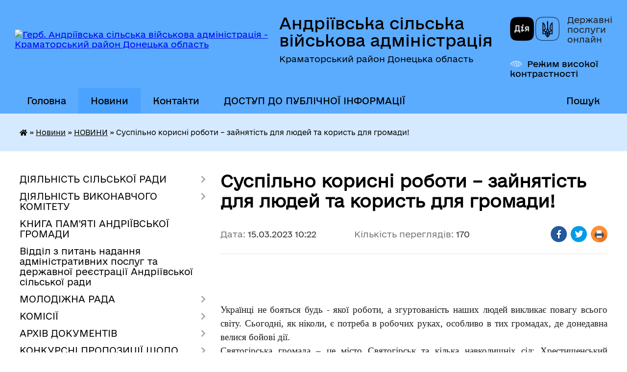

--- FILE ---
content_type: text/html; charset=UTF-8
request_url: https://andriivska-gromada.gov.ua/news/1678868614/
body_size: 37271
content:
<!DOCTYPE html>
<html lang="uk">
<head>
	<!--[if IE]><meta http-equiv="X-UA-Compatible" content="IE=edge"><![endif]-->
	<meta charset="utf-8">
	<meta name="viewport" content="width=device-width, initial-scale=1">
	<!--[if IE]><script>
		document.createElement('header');
		document.createElement('nav');
		document.createElement('main');
		document.createElement('section');
		document.createElement('article');
		document.createElement('aside');
		document.createElement('footer');
		document.createElement('figure');
		document.createElement('figcaption');
	</script><![endif]-->
	<title>Суспільно корисні роботи – зайнятість для людей та користь для громади! | Андріївська сільська військова адміністрація Краматорський район Донецька область</title>
	<meta name="description" content=" . .  . . Українці не бояться будь - якої роботи, а згуртованість наших людей викликає повагу всього світу. Сьогодні, як ніколи, є потреба в робочих руках, особливо в тих громадах, де донедавна велися бойові дії.. . Святогірська г">
	<meta name="keywords" content="Суспільно, корисні, роботи, –, зайнятість, для, людей, та, користь, для, громади!, |, Андріївська, сільська, військова, адміністрація, Краматорський, район, Донецька, область">

	
		<meta property="og:image" content="https://rada.info/upload/users_files/04342045/gallery/large/СКР-березень.jpg">
	<meta property="og:image:width" content="">
	<meta property="og:image:height" content="">
			<meta property="og:title" content="Суспільно корисні роботи – зайнятість для людей та користь для громади!">
			<meta property="og:description" content="&amp;nbsp;">
			<meta property="og:type" content="article">
	<meta property="og:url" content="https://andriivska-gromada.gov.ua/news/1678868614/">
		
		<link rel="apple-touch-icon" sizes="57x57" href="https://gromada.org.ua/apple-icon-57x57.png">
	<link rel="apple-touch-icon" sizes="60x60" href="https://gromada.org.ua/apple-icon-60x60.png">
	<link rel="apple-touch-icon" sizes="72x72" href="https://gromada.org.ua/apple-icon-72x72.png">
	<link rel="apple-touch-icon" sizes="76x76" href="https://gromada.org.ua/apple-icon-76x76.png">
	<link rel="apple-touch-icon" sizes="114x114" href="https://gromada.org.ua/apple-icon-114x114.png">
	<link rel="apple-touch-icon" sizes="120x120" href="https://gromada.org.ua/apple-icon-120x120.png">
	<link rel="apple-touch-icon" sizes="144x144" href="https://gromada.org.ua/apple-icon-144x144.png">
	<link rel="apple-touch-icon" sizes="152x152" href="https://gromada.org.ua/apple-icon-152x152.png">
	<link rel="apple-touch-icon" sizes="180x180" href="https://gromada.org.ua/apple-icon-180x180.png">
	<link rel="icon" type="image/png" sizes="192x192"  href="https://gromada.org.ua/android-icon-192x192.png">
	<link rel="icon" type="image/png" sizes="32x32" href="https://gromada.org.ua/favicon-32x32.png">
	<link rel="icon" type="image/png" sizes="96x96" href="https://gromada.org.ua/favicon-96x96.png">
	<link rel="icon" type="image/png" sizes="16x16" href="https://gromada.org.ua/favicon-16x16.png">
	<link rel="manifest" href="https://gromada.org.ua/manifest.json">
	<meta name="msapplication-TileColor" content="#ffffff">
	<meta name="msapplication-TileImage" content="https://gromada.org.ua/ms-icon-144x144.png">
	<meta name="theme-color" content="#ffffff">
	
	
		<meta name="robots" content="">
	
    	<link rel="stylesheet" href="https://cdnjs.cloudflare.com/ajax/libs/font-awesome/5.9.0/css/all.min.css" integrity="sha512-q3eWabyZPc1XTCmF+8/LuE1ozpg5xxn7iO89yfSOd5/oKvyqLngoNGsx8jq92Y8eXJ/IRxQbEC+FGSYxtk2oiw==" crossorigin="anonymous" referrerpolicy="no-referrer" />

    <link rel="preload" href="//gromada.org.ua/themes/diia/css/styles_vip.css?v=2.45" as="style">
	<link rel="stylesheet" href="//gromada.org.ua/themes/diia/css/styles_vip.css?v=2.45">
	
	<link rel="stylesheet" href="//gromada.org.ua/themes/diia/css/17107/theme_vip.css?v=1768938003">
		<!--[if lt IE 9]>
	<script src="https://oss.maxcdn.com/html5shiv/3.7.2/html5shiv.min.js"></script>
	<script src="https://oss.maxcdn.com/respond/1.4.2/respond.min.js"></script>
	<![endif]-->
	<!--[if gte IE 9]>
	<style type="text/css">
		.gradient { filter: none; }
	</style>
	<![endif]-->

</head>
<body class="">

	<a href="#top_menu" class="skip-link link" aria-label="Перейти до головного меню (Alt+1)" accesskey="1">Перейти до головного меню (Alt+1)</a>
	<a href="#left_menu" class="skip-link link" aria-label="Перейти до бічного меню (Alt+2)" accesskey="2">Перейти до бічного меню (Alt+2)</a>
    <a href="#main_content" class="skip-link link" aria-label="Перейти до головного вмісту (Alt+3)" accesskey="3">Перейти до текстового вмісту (Alt+3)</a>




			
	<div class="wrapper">
		<header>
			<div class="header_wrap">
				<div class="flex">					
					<div class="sitename">
						<div class="logo">
							<a href="https://andriivska-gromada.gov.ua/" id="logo" aria-hidden="true" tabindex="-1" class="form_2">
								<img src="https://rada.info/upload/users_files/04342045/gerb/1.C_i.png" alt="Герб. Андріївська сільська військова адміністрація - Краматорський район Донецька область">
							</a>
						</div>						
						<a href="https://andriivska-gromada.gov.ua/" class="title">
							<span class="slogan_1">Андріївська сільська військова адміністрація</span>
							<span class="slogan_2">Краматорський район Донецька область</span>
						</a>
					</div>
					<div class="diia_logo_and_sitename">
						<div class="gov_ua_block">
							<a class="diia" href="https://diia.gov.ua/" target="_blank" rel="nofollow" title="Державні послуги онлайн"><img src="//gromada.org.ua/themes/diia/img/diia_logo.png" alt="Логотип Diia"></a>
							<span>Державні послуги<br>онлайн</span>
						</div>
												<div class="alt_link">
							<a href="#" rel="nofollow" aria-current="false" onclick="return set_special('25f615dbf8a045dad2cf735118fe9949219d73fd');">Режим високої контрастності</a>
						</div>
											</div>
				</div>				
				<section class="top_nav" aria-label="Головне меню">
					<nav class="main_menu" id="top_menu">
						<ul>
														<li class="">
								<a href="https://andriivska-gromada.gov.ua/main/"><span>Головна</span></a>
																							</li>
														<li class="active has-sub">
								<a href="https://andriivska-gromada.gov.ua/news/"><span>Новини</span></a>
																<button role="button" onclick="return show_next_level(this);" aria-expanded="false" aria-label="Показати підменю"></button>
																								<ul>
																		<li>
										<a role="button" href="https://andriivska-gromada.gov.ua/ogoloshennya-15-27-28-09-03-2017/">Оголошення</a>
																													</li>
																		<li>
										<a role="button" href="https://andriivska-gromada.gov.ua/provedennya-konkursiv-10-12-58-18-12-2018/">проведення конкурсів</a>
																													</li>
																		<li>
										<a role="button" href="https://andriivska-gromada.gov.ua/do-vidoma-vnutrishno-peremischenih-osib-1536739156/">ДО ВІДОМА ВНУТРІШНЬО ПЕРЕМІЩЕНИХ ОСІБ</a>
																													</li>
																		<li>
										<a role="button" href="https://andriivska-gromada.gov.ua/granti-ta-programi-1536756573/">Гранти</a>
																													</li>
																		<li>
										<a role="button" href="https://andriivska-gromada.gov.ua/obyavi-14-52-31-20-03-2020/">Об'яви</a>
																													</li>
																		<li>
										<a role="button" href="https://andriivska-gromada.gov.ua/novini-12-44-32-24-08-2020/" class="active" aria-current="page">НОВИНИ</a>
																													</li>
																										</ul>
															</li>
														<li class="">
								<a href="https://andriivska-gromada.gov.ua/feedback/"><span>Контакти</span></a>
																							</li>
														<li class=" has-sub">
								<a href="https://andriivska-gromada.gov.ua/dostup-do-publichnoi-informacii-10-01-41-04-10-2019/"><span>ДОСТУП ДО ПУБЛІЧНОЇ ІНФОРМАЦІЇ</span></a>
																<button role="button" onclick="return show_next_level(this);" aria-expanded="false" aria-label="Показати підменю"></button>
																								<ul>
																		<li class="has-sub">
										<a role="button" href="https://andriivska-gromada.gov.ua/reestr-galuzevih-mizhgaluzevih-teritorialnih-ugod-kolektivnih-dogovoriv-zmin-i-dopovnen-do-nih-10-17-26-08-06-2021/">Реєстр галузевих (міжгалузевих), територіальних угод, колективних договорів, змін і доповнень до них</a>
																				<button onclick="return show_next_level(this);" aria-expanded="false" aria-label="Показати підменю"></button>
																														<ul>
																						<li>
												<a href="https://andriivska-gromada.gov.ua/povidomna-reestraciya-kolektivnih-dogovoriv-u-2021-roci-13-49-44-29-06-2021/">Повідомна реєстрація колективних договорів у 2021 році</a>
											</li>
																						<li>
												<a href="https://andriivska-gromada.gov.ua/povidomna-reestraciya-kolektivnih-dogovoriv-u-2022-roci-17-16-49-28-12-2022/">Повідомна реєстрація колективних договорів у 2022 році</a>
											</li>
																																</ul>
																			</li>
																		<li class="has-sub">
										<a role="button" href="https://andriivska-gromada.gov.ua/normativnopravova-baza-10-03-12-04-10-2019/">Нормативно-правова база</a>
																				<button onclick="return show_next_level(this);" aria-expanded="false" aria-label="Показати підменю"></button>
																														<ul>
																						<li>
												<a href="https://andriivska-gromada.gov.ua/rishennya-andriivskoi-silskoi-radi-schodo-zapitiv-na-oderzhannya-publichnoi-informacii-09-53-50-09-01-2020/">Рішення Андріївської сільської ради щодо запитів на одержання публічної інформації</a>
											</li>
																						<li>
												<a href="https://andriivska-gromada.gov.ua/poryadok-skladannya-ta-podannya-zapitiv-na-oderzhannya-publichnoi-informacii-09-55-31-09-01-2020/">Порядок складання та подання запитів на одержання публічної інформації</a>
											</li>
																						<li>
												<a href="https://andriivska-gromada.gov.ua/forma-dlya-podannya-zapitu-na-otrimannya-publichnoi-informacii-09-56-48-09-01-2020/">Форма для подання запиту на отримання публічної інформації</a>
											</li>
																						<li>
												<a href="https://andriivska-gromada.gov.ua/perelik-vidomostej-scho-stanovlyat-sluzhbovu-informaciju-09-59-27-09-01-2020/">Перелік відомостей, що становлять службову інформацію</a>
											</li>
																						<li>
												<a href="https://andriivska-gromada.gov.ua/organizaciya-roboti-iz-zabezpechennya-dostupu-do-publichnoi-informacii-10-27-50-09-01-2020/">організація роботи із забезпечення доступу до публічної інформації</a>
											</li>
																						<li>
												<a href="https://andriivska-gromada.gov.ua/polozhennya-pro-nabori-danih-yaki-pidlyagajut-opriljudnennju-u-formi-vidkritih-danih-11-15-50-09-01-2020/">Положення про набори даних, які підлягають оприлюдненню у формі відкритих даних</a>
											</li>
																						<li>
												<a href="https://andriivska-gromada.gov.ua/perelik-naboriv-danih-scho-pidlyagajut-opriljudnennju-u-formi-vidkritih-danih-11-43-55-09-01-2020/">Перелік наборів даних, що підлягають оприлюдненню у формі відкритих даних</a>
											</li>
																						<li>
												<a href="https://andriivska-gromada.gov.ua/zakon-ukraini-pro-dostup-do-publichnoi-informacii-11-56-48-09-01-2020/">Закон України "Про доступ до публічної інформації"</a>
											</li>
																						<li>
												<a href="https://andriivska-gromada.gov.ua/rishennya-vid-06112020-№-vii390-1383-pro-vnesennya-zmin-do-poryadku-skladannya-ta-podannya-zhapitiv-na-oderzhannya-publichnoi-informacii-r-13-50-00-04/">рішення від 06.11.2020 № VII/39 - 1383 "Про внесення змін до "Порядку складання та подання запитів на одержання публічної інформації, розпорядником якої є Андріївська сільська рада, та форми для подання таких запитів""</a>
											</li>
																																</ul>
																			</li>
																		<li>
										<a role="button" href="https://andriivska-gromada.gov.ua/vidkriti-dani-10-06-50-04-10-2019/">Відкриті дані</a>
																													</li>
																		<li>
										<a role="button" href="https://andriivska-gromada.gov.ua/forma-pismovogo-zapitu-na-publichnu-informaciju-10-07-48-04-10-2019/">Форма для подання письмового запиту на публічну інформацію</a>
																													</li>
																		<li class="has-sub">
										<a role="button" href="https://andriivska-gromada.gov.ua/zviti-z-organizacii-dostupu-do-publichnoi-informacii-10-09-25-04-10-2019/">Звіти з організації доступу до публічної інформації</a>
																				<button onclick="return show_next_level(this);" aria-expanded="false" aria-label="Показати підменю"></button>
																														<ul>
																						<li>
												<a href="https://andriivska-gromada.gov.ua/zvernennya-gromadyan-2021-rik-09-37-55-08-04-2021/">Звернення громадян та доступ до публічної інформації 2021 рік</a>
											</li>
																						<li>
												<a href="https://andriivska-gromada.gov.ua/zvernennya-gromadyan-za-2020-rik-15-03-40-27-01-2021/">Звернення громадян за 2020 рік</a>
											</li>
																						<li>
												<a href="https://andriivska-gromada.gov.ua/zvernennya-gromadyan-za-9-misyaciv-2020-roku-14-58-30-27-01-2021/">Звернення громадян за 9 місяців 2020 року</a>
											</li>
																						<li>
												<a href="https://andriivska-gromada.gov.ua/zvit-gromadyan-za-1-pivrichchya-2020-roku-15-07-36-08-07-2020/">Звіт громадян за 1 півріччя 2020 року</a>
											</li>
																						<li>
												<a href="https://andriivska-gromada.gov.ua/zvit-15-25-11-27-01-2021/">Звіт про розгляд запитів на публічну інформацію за 2020 рік</a>
											</li>
																						<li>
												<a href="https://andriivska-gromada.gov.ua/zvernennya-gromadyan-za-2019-rik-14-22-17-09-01-2020/">Звернення громадян за 2019 рік</a>
											</li>
																						<li>
												<a href="https://andriivska-gromada.gov.ua/zvernennya-gromadyan-za-i-kvartal-2019-roku-14-04-20-09-01-2020/">Звернення громадян за І квартал 2019 року</a>
											</li>
																						<li>
												<a href="https://andriivska-gromada.gov.ua/zvernennya-gromadyan-za-pershe-pivrichchya-2019-roku-14-13-16-09-01-2020/">Звернення громадян за перше півріччя 2019 року</a>
											</li>
																						<li>
												<a href="https://andriivska-gromada.gov.ua/zvernennya-gromadyan-za-9-misyaciv-2019-roku-14-17-23-09-01-2020/">Звернення громадян за 9 місяців 2019 року</a>
											</li>
																																</ul>
																			</li>
																		<li class="has-sub">
										<a role="button" href="https://andriivska-gromada.gov.ua/zvit-golovi-gromadi-08-04-47-23-03-2020/">Звіт сільського голови</a>
																				<button onclick="return show_next_level(this);" aria-expanded="false" aria-label="Показати підменю"></button>
																														<ul>
																						<li>
												<a href="https://andriivska-gromada.gov.ua/zvit-golovi-gromadi-za-2019-rik-08-08-13-23-03-2020/">звіт за 2019 рік</a>
											</li>
																						<li>
												<a href="https://andriivska-gromada.gov.ua/zvit-golovi-gromadi-za-2020-rik-17-33-13-10-03-2021/">звіт за 2020 рік</a>
											</li>
																						<li>
												<a href="https://andriivska-gromada.gov.ua/zvit-za-2021-rik-00-02-12-25-01-2023/">звіт за 2021 рік</a>
											</li>
																						<li>
												<a href="https://andriivska-gromada.gov.ua/zvit-za-2022-rik-23-49-32-24-01-2023/">звіт за 2022 рік</a>
											</li>
																						<li>
												<a href="https://andriivska-gromada.gov.ua/zvit-nachalnika-sva-za-2023-rik-16-06-28-26-01-2024/">Звіт начальника СВА за 2023 рік</a>
											</li>
																						<li>
												<a href="https://andriivska-gromada.gov.ua/richnij-zvit-nachalnika-andriivskoi-sva-za-2024-rik-11-42-30-04-02-2025/">Річний звіт начальника Андріївської СВА за 2024 рік</a>
											</li>
																																</ul>
																			</li>
																		<li class="has-sub">
										<a role="button" href="https://andriivska-gromada.gov.ua/sajt-gromadi-11-06-42-28-04-2020/">Сайт громади</a>
																				<button onclick="return show_next_level(this);" aria-expanded="false" aria-label="Показати підменю"></button>
																														<ul>
																						<li>
												<a href="https://andriivska-gromada.gov.ua/polozhennya-pro-veb-sajt-11-07-37-28-04-2020/">Положення про веб сайт</a>
											</li>
																																</ul>
																			</li>
																		<li class="has-sub">
										<a role="button" href="https://andriivska-gromada.gov.ua/rozporyadzhennya-silskogo-golovi-14-15-56-22-03-2021/">розпорядження сільського голови</a>
																				<button onclick="return show_next_level(this);" aria-expanded="false" aria-label="Показати підменю"></button>
																														<ul>
																						<li>
												<a href="https://andriivska-gromada.gov.ua/rozporyadzhennya-silskogo-golovi-z-osnovnoi-diyalnosti-2022-rik-16-17-04-12-01-2022/">Розпорядження сільського голови з основної діяльності 2022 рік</a>
											</li>
																						<li>
												<a href="https://andriivska-gromada.gov.ua/rozporyadzhennya-silskogo-golovi-z-administrativnogospodarskoi-diyalnosti-2022-rik-09-27-34-13-01-2022/">Розпорядження сільського голови з адміністративно-господарської діяльності 2022 рік</a>
											</li>
																						<li>
												<a href="https://andriivska-gromada.gov.ua/rozporyadzhennya-silskogo-golovi-2021-rik-14-17-39-22-03-2021/">Розпорядження сільського голови з основної діяльності 2021 рік</a>
											</li>
																						<li>
												<a href="https://andriivska-gromada.gov.ua/rozporyadzhennya-silskogo-golovi-z-administrativnogospodarskoi-diyalnosti-2021-rik-14-35-44-01-04-2021/">Розпорядження сільського голови з адміністративно-господарської діяльності 2021 рік</a>
											</li>
																						<li>
												<a href="https://andriivska-gromada.gov.ua/rozporyadzhennya-silskogo-golovi-z-osnovnoi-diyalnosti-2020-rik-14-37-10-23-06-2020/">Розпорядження сільського голови з основної діяльності 2020 рік</a>
											</li>
																						<li>
												<a href="https://andriivska-gromada.gov.ua/rozporyadzhennya-15-21-17-21-10-2019/">Розпорядження сільського голови з основної діяльності 2019 рік</a>
											</li>
																						<li>
												<a href="https://andriivska-gromada.gov.ua/rozporyadzhennya-silskogo-golovi-z-osnovnoi-diyalnosti-2018-rik-10-36-21-15-05-2020/">Розпорядження сільського голови з основної діяльності 2018 рік</a>
											</li>
																																</ul>
																			</li>
																										</ul>
															</li>
																				</ul>
					</nav>
					&nbsp;
					<button class="menu-button" id="open-button"><i class="fas fa-bars"></i> Меню сайту</button>
					<a href="https://andriivska-gromada.gov.ua/search/" rel="nofollow" class="search_button" title="Перейти на сторінку пошуку">Пошук</a>
				</section>
				
			</div>
		</header>
				
		<nav class="bread_crumbs" aria-label="Навігаційний ланцюжок">
		<div  xmlns:v="http://rdf.data-vocabulary.org/#"><a href="https://andriivska-gromada.gov.ua/" title="Головна сторінка"><i class="fas fa-home"></i></a> &raquo; <a href="https://andriivska-gromada.gov.ua/news/">Новини</a> &raquo; <a href="https://andriivska-gromada.gov.ua/novini-12-44-32-24-08-2020/" aria-current="page">НОВИНИ</a>  &raquo; <span aria-current="page">Суспільно корисні роботи – зайнятість для людей та користь для громади!</span></div>
	</nav>
	
	<section class="center_block">
		<div class="row">
			<div class="grid-30 fr">
				<aside>
				
										
					<nav class="sidebar_menu" id="left_menu" aria-label="Бічне меню">
						<ul>
														<li class=" has-sub">
								<a href="https://andriivska-gromada.gov.ua/statut-gromadi-10-04-09-22-02-2017/"><span>ДІЯЛЬНІСТЬ СІЛЬСЬКОЇ РАДИ</span></a>
																<button role="button" onclick="return show_next_level(this);" aria-expanded="false" aria-label="Показати підменю"></button>
																								<ul>
																		<li class=" has-sub">
										<a href="https://andriivska-gromada.gov.ua/reglament-andriivskoi-silskoi-radi-15-39-54-11-12-2019/"><span>РЕГЛАМЕНТ</span></a>
																				<button role="button" onclick="return show_next_level(this);" aria-expanded="false" aria-label="Показати підменю"></button>
																														<ul>
																						<li><a href="https://andriivska-gromada.gov.ua/reglament-andriivskoi-silskoi-radi-8-go-sklikannya-16-31-16-11-01-2021/"><span>Регламент Андріївської сільської ради 8 - го скликання</span></a></li>
																																</ul>
																			</li>
																		<li class=" has-sub">
										<a href="https://andriivska-gromada.gov.ua/plenarni-zasidannya-19-10-44-06-03-2023/"><span>ПЛЕНАРНІ ЗАСІДАННЯ</span></a>
																				<button role="button" onclick="return show_next_level(this);" aria-expanded="false" aria-label="Показати підменю"></button>
																														<ul>
																						<li><a href="https://andriivska-gromada.gov.ua/16-sesiya-19-14-03-06-03-2023/"><span>16 сесія VIII скликання</span></a></li>
																																</ul>
																			</li>
																		<li class=" has-sub">
										<a href="https://andriivska-gromada.gov.ua/plenarni-zasidannya-sesij-viii-sklikannya-15-59-33-09-12-2020/"><span>Пленарні засідання сесій VIII скликання 2020-2021 рік</span></a>
																				<button role="button" onclick="return show_next_level(this);" aria-expanded="false" aria-label="Показати підменю"></button>
																														<ul>
																						<li><a href="https://andriivska-gromada.gov.ua/i-sesiya-viii-sklikannya-vid-17112020-roku-16-01-23-09-12-2020/"><span>І сесія VIII скликання від 17.11.2020 року</span></a></li>
																						<li><a href="https://andriivska-gromada.gov.ua/ii-sesiya-viii-sklikannya-vid-18122020-roku-09-15-07-25-01-2021/"><span>II сесія VIII скликання від 18.12.2020 року</span></a></li>
																						<li><a href="https://andriivska-gromada.gov.ua/iii-sesiya-viii-sklikannya-vid-25022021-roku-08-19-54-10-03-2021/"><span>III сесія VIII скликання від 25.02.2021 року</span></a></li>
																						<li><a href="https://andriivska-gromada.gov.ua/iv-sesiya-viii-sklikannya-vid-22042021-roku-16-06-07-06-05-2021/"><span>ІV сесія VIII скликання від 22.04.2021 року</span></a></li>
																						<li><a href="https://andriivska-gromada.gov.ua/v-pozachergova-sesiya-viii-sklikannya-vid-14062021-roku-14-24-47-18-06-2021/"><span>V позачергова сесія VIII скликання від 14.06.2021 року</span></a></li>
																						<li><a href="https://andriivska-gromada.gov.ua/6-sesiya-viii-sklikannya-17-01-39-14-07-2021/"><span>VI сесія VIII скликання від 08.07.2021 року</span></a></li>
																						<li><a href="https://andriivska-gromada.gov.ua/vii-sesiya-viii-sklikannya-vid-16092021-roku-18-27-34-06-10-2021/"><span>VII сесія VIII скликання від 16.09.2021 року</span></a></li>
																						<li><a href="https://andriivska-gromada.gov.ua/viii-sesiya-viii-sklikannya-17-31-32-25-11-2021/"><span>VIII сесія VIII скликання від 24.11.2021 року</span></a></li>
																						<li><a href="https://andriivska-gromada.gov.ua/ix-sesiya-viii-sklikannya-vid-24122021-roku-18-02-27-03-01-2022/"><span>IX сесія VIII скликання від 24.12.2021 року</span></a></li>
																																</ul>
																			</li>
																		<li class=" has-sub">
										<a href="https://andriivska-gromada.gov.ua/proekti-rishen-15-53-49-05-12-2017/"><span>Проекти рішень</span></a>
																				<button role="button" onclick="return show_next_level(this);" aria-expanded="false" aria-label="Показати підменю"></button>
																														<ul>
																						<li><a href="https://andriivska-gromada.gov.ua/proeki-rishen-8-sklikannya-21-16-54-20-01-2021/"><span>Проєкти рішень 8 скликання</span></a></li>
																																</ul>
																			</li>
																		<li class=" has-sub">
										<a href="https://andriivska-gromada.gov.ua/protokoli-plenarnih-zasidan-1528312734/"><span>Протоколи пленарних засідань та поіменне голосування</span></a>
																				<button role="button" onclick="return show_next_level(this);" aria-expanded="false" aria-label="Показати підменю"></button>
																														<ul>
																						<li><a href="https://andriivska-gromada.gov.ua/protokoli-plenarnih-zasidan-2020-rik-23-46-30-17-04-2020/"><span>Протоколи пленарних засідань 2020 рік</span></a></li>
																						<li><a href="https://andriivska-gromada.gov.ua/protokoli-plenarnih-zasidan-ta-prijnyati-rishennya-8-sklikannya-10-20-43-25-01-2021/"><span>Протоколи  пленарних засідань, прийняті рішення  та поіменне голосування  сесій 8 скликання</span></a></li>
																						<li><a href="https://andriivska-gromada.gov.ua/protokoli-pozachergovih-zasidan-2020-rik-16-47-36-19-04-2021/"><span>Протоколи позачергових засідань 2020 рік</span></a></li>
																																</ul>
																			</li>
																		<li class=" has-sub">
										<a href="https://andriivska-gromada.gov.ua/prijnyati-rishennya-1532547734/"><span>Прийняті рішення</span></a>
																				<button role="button" onclick="return show_next_level(this);" aria-expanded="false" aria-label="Показати підменю"></button>
																														<ul>
																						<li><a href="https://andriivska-gromada.gov.ua/prijnyati-rishennya-2021-rik-15-14-14-05-02-2021/"><span>прийняті рішення 2021 рік</span></a></li>
																						<li><a href="https://andriivska-gromada.gov.ua/prinyati-rishennya-2020-roku-23-48-20-17-04-2020/"><span>Прийняті рішення 2020 року</span></a></li>
																						<li><a href="https://andriivska-gromada.gov.ua/prijnyati-rishennya-2019-rik-11-29-02-03-06-2020/"><span>Прийняті рішення 2019 рік</span></a></li>
																						<li><a href="https://andriivska-gromada.gov.ua/prijnyati-rishennya-2018-rik-16-36-01-03-06-2020/"><span>Прийняті рішення 2018 рік</span></a></li>
																						<li><a href="https://andriivska-gromada.gov.ua/prijnyati-rishennya-2017-rik-11-22-10-09-06-2020/"><span>Прийняті рішення 2017 рік</span></a></li>
																						<li><a href="https://andriivska-gromada.gov.ua/prijnyati-rishennya-2022-rik-09-24-27-21-01-2022/"><span>прийняті рішення 2022 рік</span></a></li>
																																</ul>
																			</li>
																		<li class=" has-sub">
										<a href="https://andriivska-gromada.gov.ua/poryadok-dennij-sesii-viii-sklikannya-2020-rik-16-19-09-07-12-2020/"><span>Порядок денний сесії VIII скликання 2020 рік</span></a>
																				<button role="button" onclick="return show_next_level(this);" aria-expanded="false" aria-label="Показати підменю"></button>
																														<ul>
																						<li><a href="https://andriivska-gromada.gov.ua/poryadok-dennij-zasidannya-chetvertoi-sesii-8go-sklikannya-vid-22-kvitnya-2021-roku-08-18-59-16-04-2021/"><span>Порядок денний 4 сесії 8 скликання Андріївської сільської ради</span></a></li>
																						<li><a href="https://andriivska-gromada.gov.ua/poryadok-dennij-3-sesii-8-sklikannya-andriivskoi-silskoi-radi-15-30-52-22-02-2021/"><span>Порядок денний 3 сесії 8 скликання Андріївської сільської ради</span></a></li>
																						<li><a href="https://andriivska-gromada.gov.ua/poryadok-dennij-2-sesii-8-sklikannya-andriivskoi-silskoi-radi-16-20-33-07-12-2020/"><span>порядок денний 2 сесії 8 скликання Андріївської сільської ради</span></a></li>
																																</ul>
																			</li>
																		<li class=" has-sub">
										<a href="https://andriivska-gromada.gov.ua/poryadok-dennij-sesij-7go-sklikannya-2019-rik-13-13-58-27-02-2020/"><span>Порядок денний сесій 7-го скликання 2019 рік</span></a>
																				<button role="button" onclick="return show_next_level(this);" aria-expanded="false" aria-label="Показати підменю"></button>
																														<ul>
																						<li><a href="https://andriivska-gromada.gov.ua/20-sesiya-vid-29012019-roku-14-41-13-27-02-2020/"><span>20 сесія від 29.01.2019 року</span></a></li>
																						<li><a href="https://andriivska-gromada.gov.ua/21-sesiya-vid-19022019-roku-14-44-37-27-02-2020/"><span>21 сесія від 19.02.2019 року</span></a></li>
																						<li><a href="https://andriivska-gromada.gov.ua/22-sesiya-vid-11042019-roku-14-46-57-27-02-2020/"><span>22 сесія від 11.04.2019 року</span></a></li>
																						<li><a href="https://andriivska-gromada.gov.ua/23-sesiya-vid-23052019-roku-14-49-42-27-02-2020/"><span>23 сесія від 23.05.2019 року</span></a></li>
																						<li><a href="https://andriivska-gromada.gov.ua/24-sesiya-vid-27062019-roku-14-52-00-27-02-2020/"><span>24 сесія від 27.06.2019 року</span></a></li>
																						<li><a href="https://andriivska-gromada.gov.ua/25-sesiya-vid-30072019-roku-15-05-37-27-02-2020/"><span>25 сесія від 30.07.2019 року</span></a></li>
																						<li><a href="https://andriivska-gromada.gov.ua/26-sesiya-vid-30082019-roku-15-08-29-27-02-2020/"><span>26 сесія від 30.08.2019 року</span></a></li>
																						<li><a href="https://andriivska-gromada.gov.ua/27-sesiya-vid-18102019-roku-15-16-20-27-02-2020/"><span>27 сесія від 18.10.2019 року</span></a></li>
																						<li><a href="https://andriivska-gromada.gov.ua/28-sesiya-vid-03122019-roku-16-08-31-27-02-2020/"><span>28 сесія від 03.12.2019 року</span></a></li>
																						<li><a href="https://andriivska-gromada.gov.ua/29-sesiya-vid-09122019-roku-16-23-58-27-02-2020/"><span>29 сесія від 09.12.2019 року</span></a></li>
																						<li><a href="https://andriivska-gromada.gov.ua/30-sesiya-vid-20122019-roku-16-26-17-27-02-2020/"><span>30 сесія від 20.12.2019 року</span></a></li>
																																</ul>
																			</li>
																		<li class=" has-sub">
										<a href="https://andriivska-gromada.gov.ua/poryadok-dennij-16-11-11-24-02-2020/"><span>порядок денний сесій 7-го скликання 2018 рік</span></a>
																				<button role="button" onclick="return show_next_level(this);" aria-expanded="false" aria-label="Показати підменю"></button>
																														<ul>
																						<li><a href="https://andriivska-gromada.gov.ua/4-sesiya-vid-16012018-roku-16-16-04-24-02-2020/"><span>4 сесія від 16.01.2018 року</span></a></li>
																						<li><a href="https://andriivska-gromada.gov.ua/5-sesiya-vid-14022018-roku-16-19-08-24-02-2020/"><span>5 сесія від 14.02.2018 року</span></a></li>
																						<li><a href="https://andriivska-gromada.gov.ua/6-sesiya-vid-16032018-roku-16-24-32-24-02-2020/"><span>6 сесія від 16.03.2018 року</span></a></li>
																						<li><a href="https://andriivska-gromada.gov.ua/7-sesiya-vid-05042018-roku-16-29-08-24-02-2020/"><span>7 сесія від 05.04.2018 року</span></a></li>
																						<li><a href="https://andriivska-gromada.gov.ua/8-sesiya-vid-24042018-roku-16-47-40-24-02-2020/"><span>8 сесія від 24.04.2018 року</span></a></li>
																						<li><a href="https://andriivska-gromada.gov.ua/9-sesiya-vid-29052018-roku-16-49-36-24-02-2020/"><span>9 сесія від 29.05.2018 року</span></a></li>
																						<li><a href="https://andriivska-gromada.gov.ua/10-sesiya-vid-15062018-roku-16-53-22-24-02-2020/"><span>10 сесія від 15.06.2018 року</span></a></li>
																						<li><a href="https://andriivska-gromada.gov.ua/11-sesiya-vid-29062018-roku-16-56-47-24-02-2020/"><span>11 сесія від 29.06.2018 року</span></a></li>
																						<li><a href="https://andriivska-gromada.gov.ua/12-sesiya-vid-06072018-roku-11-39-11-27-02-2020/"><span>12 сесія від 06.07.2018 року</span></a></li>
																						<li><a href="https://andriivska-gromada.gov.ua/13-sesiya-vid-25072018-roku-11-53-08-27-02-2020/"><span>13 сесія від 25.07.2018 року</span></a></li>
																						<li><a href="https://andriivska-gromada.gov.ua/14-sesiya-vid-17082018-roku-12-49-14-27-02-2020/"><span>14 сесія від 17.08.2018 року</span></a></li>
																						<li><a href="https://andriivska-gromada.gov.ua/15-sesiya-vid-02102018-roku-12-53-22-27-02-2020/"><span>15 сесія від 02.10.2018 року</span></a></li>
																						<li><a href="https://andriivska-gromada.gov.ua/16-sesiya-vid-19102018-roku-12-59-45-27-02-2020/"><span>16 сесія від 19.10.2018 року</span></a></li>
																						<li><a href="https://andriivska-gromada.gov.ua/17-sesiya-vid-23112018-roku-13-03-29-27-02-2020/"><span>17 сесія від 23.11.2018 року</span></a></li>
																						<li><a href="https://andriivska-gromada.gov.ua/18-sesiya-vid-13122018-roku-13-06-04-27-02-2020/"><span>18 сесія від 13.12.2018 року</span></a></li>
																						<li><a href="https://andriivska-gromada.gov.ua/19-sesiya-vid-18122018-roku-13-10-20-27-02-2020/"><span>19 сесія від 18.12.2018 року</span></a></li>
																																</ul>
																			</li>
																		<li class=" has-sub">
										<a href="https://andriivska-gromada.gov.ua/protokoli-postijnih-komisij-10-46-52-22-11-2021/"><span>Протоколи постійних комісій</span></a>
																				<button role="button" onclick="return show_next_level(this);" aria-expanded="false" aria-label="Показати підменю"></button>
																														<ul>
																						<li><a href="https://andriivska-gromada.gov.ua/komisiya-z-pitan-planuvannya-finansiv-bjudzhetu-ta-socialnoekonomichnogo-rozvitku-sil-gromadi-osviti-kulturi-sportu-i-molodi-socialnogo-zahi-10-48-28-/"><span>Комісія з питань планування, фінансів, бюджету та соціально-економічного розвитку сіл громади, освіти, культури, спорту і молоді, соціального захисту, охорони здоров’я, споживчого ринку, сфери послуг та захисту прав споживачів</span></a></li>
																						<li><a href="https://andriivska-gromada.gov.ua/komisiya-z-pitan-prav-ljudini-zakonnosti-pravoporyadku-glasnosti-ta-vzaemodii-z-gromadskimi-formuvannyami-reglamentu-zapobigannya-korupcii-d-10-53-53-/"><span>Комісія з питань прав людини, законності, правопорядку,  гласності та взаємодії з громадськими формуваннями, регламенту,  запобігання корупції, депутатської етики та забезпечення діяльності депутатів</span></a></li>
																						<li><a href="https://andriivska-gromada.gov.ua/komisiya-z-pitan-agropromislovogo-kompleksu-zemelnih-resursiv-zhitlovokomunalnogo-gospodarstva-budivnictva-ohoroni-navkolishnogo-prirodnogo--10-55-10-/"><span>Комісія з питань агропромислового комплексу, земельних ресурсів, житлово-комунального господарства, будівництва, охорони навколишнього природного середовища та благоустрою населених пунктів</span></a></li>
																																</ul>
																			</li>
																										</ul>
															</li>
														<li class=" has-sub">
								<a href="https://andriivska-gromada.gov.ua/silska-rada-08-32-45-28-10-2021/"><span>ДІЯЛЬНІСТЬ ВИКОНАВЧОГО КОМІТЕТУ</span></a>
																<button role="button" onclick="return show_next_level(this);" aria-expanded="false" aria-label="Показати підменю"></button>
																								<ul>
																		<li class=" has-sub">
										<a href="https://andriivska-gromada.gov.ua/reglament-roboti-vikonavchogo-komitetu-12-33-44-09-12-2019/"><span>Регламент роботи виконавчого комітету</span></a>
																				<button role="button" onclick="return show_next_level(this);" aria-expanded="false" aria-label="Показати підменю"></button>
																														<ul>
																						<li><a href="https://andriivska-gromada.gov.ua/juju-15-59-25-11-01-2021/"><span>Регламент виконавчого комітету та виконавчих органів Андріївської сільської ради VIII cкликання</span></a></li>
																						<li><a href="https://andriivska-gromada.gov.ua/reglament-roboti-vikonavchogo-komitetu-15-47-13-11-12-2019/"><span>Регламент роботи виконавчого комітету Андріївської сільської ради VIIскликання</span></a></li>
																																</ul>
																			</li>
																		<li class=" has-sub">
										<a href="https://andriivska-gromada.gov.ua/rishennya-09-46-35-04-12-2019/"><span>рішення засідання виконавчого комітету</span></a>
																				<button role="button" onclick="return show_next_level(this);" aria-expanded="false" aria-label="Показати підменю"></button>
																														<ul>
																						<li><a href="https://andriivska-gromada.gov.ua/rishennya-2018-rik-16-38-32-20-02-2020/"><span>рішення 2023 рік</span></a></li>
																						<li><a href="https://andriivska-gromada.gov.ua/rishennya-2022-rik-09-21-36-21-01-2022/"><span>рішення 2022 рік</span></a></li>
																						<li><a href="https://andriivska-gromada.gov.ua/rishennya-zasidan-2021-rik-15-15-06-05-02-2021/"><span>рішення 2021 рік</span></a></li>
																						<li><a href="https://andriivska-gromada.gov.ua/rishennya-2020-rik-09-00-47-11-03-2020/"><span>рішення 2020 рік</span></a></li>
																						<li><a href="https://andriivska-gromada.gov.ua/rishennya-2029-rik-09-01-48-11-03-2020/"><span>рішення 2019 рік</span></a></li>
																																</ul>
																			</li>
																		<li class=" has-sub">
										<a href="https://andriivska-gromada.gov.ua/poryadok-dennij-zasidannya-vikonavchogo-komitetu-09-18-12-08-02-2021/"><span>Порядок денний засідання виконавчого комітету</span></a>
																				<button role="button" onclick="return show_next_level(this);" aria-expanded="false" aria-label="Показати підменю"></button>
																														<ul>
																						<li><a href="https://andriivska-gromada.gov.ua/poryadok-dennij-2022-rik-09-22-11-21-01-2022/"><span>Порядок денний 2022 рік</span></a></li>
																						<li><a href="https://andriivska-gromada.gov.ua/poryadok-dennij-2021-rik-09-18-40-08-02-2021/"><span>Порядок денний 2021 рік</span></a></li>
																						<li><a href="https://andriivska-gromada.gov.ua/poryadok-dennij-2020-rik-09-21-05-08-02-2021/"><span>Порядок денний 2020 рік</span></a></li>
																						<li><a href="https://andriivska-gromada.gov.ua/poryadok-dennij-2019-rik-09-21-31-08-02-2021/"><span>Порядок денний 2019 рік</span></a></li>
																																</ul>
																			</li>
																		<li class=" has-sub">
										<a href="https://andriivska-gromada.gov.ua/poryadok-dennij-vikonavchogo-komitetu-2020-rik-10-19-48-10-03-2020/"><span>Порядок денний виконавчого комітету 2020 рік</span></a>
																				<button role="button" onclick="return show_next_level(this);" aria-expanded="false" aria-label="Показати підменю"></button>
																														<ul>
																						<li><a href="https://andriivska-gromada.gov.ua/poryadok-dennij-vikonavchogo-komitetu-vid-28122020-roku-08-43-51-06-01-2021/"><span>Порядок денний виконавчого комітету від 28.12.2020 року</span></a></li>
																						<li><a href="https://andriivska-gromada.gov.ua/oo-13-48-44-12-01-2021/"><span>Порядок денний виконавчого комітету від 20.11.2020 року</span></a></li>
																						<li><a href="https://andriivska-gromada.gov.ua/poryadok-dennij-vikonavchogo-komitetu-vid-19102020-roku-09-35-19-11-01-2021/"><span>Порядок денний виконавчого комітету від 19.10.2020 року</span></a></li>
																						<li><a href="https://andriivska-gromada.gov.ua/poryadok-dennij-vikonavchogo-komitetu-vid-23092020-roku-09-32-23-11-01-2021/"><span>Порядок денний виконавчого комітету від 23.09.2020 року</span></a></li>
																						<li><a href="https://andriivska-gromada.gov.ua/poryadok-dennij-vikonavchogo-komitetu-vid-07092020-roku-11-10-26-06-01-2021/"><span>Порядок денний виконавчого комітету від 07.09.2020 року</span></a></li>
																						<li><a href="https://andriivska-gromada.gov.ua/poryadok-dennij-zasidannya-vikonavchogo-komitetu-26082020-roku-17-44-02-08-08-2020/"><span>Порядок денний виконавчого комітету від 26.08.2020 року</span></a></li>
																						<li><a href="https://andriivska-gromada.gov.ua/poryadok-dennij-vikonavchogo-komitetu-vid-22072020-roku-11-06-59-06-01-2021/"><span>Порядок денний виконавчого комітету від 22.07.2020 року</span></a></li>
																						<li><a href="https://andriivska-gromada.gov.ua/poryadok-dennij-vikonavchogo-komitetu-vid-24062020-roku-11-05-05-06-01-2021/"><span>Порядок денний виконавчого комітету від 24.06.2020 року</span></a></li>
																						<li><a href="https://andriivska-gromada.gov.ua/poryadok-dennij-vikonavchogo-komitetu-vid-11062020-roku-10-55-16-06-01-2021/"><span>Порядок денний виконавчого комітету від 11.06.2020 року</span></a></li>
																						<li><a href="https://andriivska-gromada.gov.ua/poryadok-dennij-vikonavchogo-komitetu-vid-27052020-roku-10-16-54-01-06-2020/"><span>Порядок денний виконавчого комітету від 27.05.2020 року</span></a></li>
																						<li><a href="https://andriivska-gromada.gov.ua/poryadok-dennij-vikonavchogo-komitetu-vid-30042020-roku-10-14-12-01-06-2020/"><span>Порядок денний виконавчого комітету від 30.04.2020 року</span></a></li>
																						<li><a href="https://andriivska-gromada.gov.ua/poryadok-dennij-vikonavchogo-komitetu-vid-22-kvitnya-2020-roku-10-49-05-06-01-2021/"><span>Порядок денний виконавчого комітету від 22.04.2020 року</span></a></li>
																						<li><a href="https://andriivska-gromada.gov.ua/poryadok-dennij-vikonavchogo-komitetu-vid-22-kvitnya-2020-roku-10-05-49-01-06-2020/"><span>Порядок денний виконавчого комітету від 22.04.2020 року</span></a></li>
																						<li><a href="https://andriivska-gromada.gov.ua/poryadok-dennij-vikonavchogo-komitetu-vid-25032020-roku-10-33-47-10-03-2020/"><span>Порядок денний виконавчого комітету від 25.03.2020 року</span></a></li>
																						<li><a href="https://andriivska-gromada.gov.ua/poryadok-dennij-vikonavchogo-komitetu-vid-25022020-roku-10-27-05-10-03-2020/"><span>Порядок денний виконавчого комітету від 25.02.2020 року</span></a></li>
																						<li><a href="https://andriivska-gromada.gov.ua/poryadok-dennij-vikonavchogo-komitetu-vid-22012020-roku-10-21-28-10-03-2020/"><span>Порядок денний виконавчого комітету від 22.01.2020 року</span></a></li>
																																</ul>
																			</li>
																		<li class=" has-sub">
										<a href="https://andriivska-gromada.gov.ua/zasidannya-16-12-41-07-03-2023/"><span>ЗАСІДАННЯ</span></a>
																				<button role="button" onclick="return show_next_level(this);" aria-expanded="false" aria-label="Показати підменю"></button>
																														<ul>
																						<li><a href="https://andriivska-gromada.gov.ua/2023-rik-16-13-08-07-03-2023/"><span>2023 рік</span></a></li>
																																</ul>
																			</li>
																		<li class=" has-sub">
										<a href="https://andriivska-gromada.gov.ua/poryadok-dennij-vikonavchogo-komitetu-2019-rik-09-21-17-05-03-2020/"><span>порядок денний виконавчого комітету 2019 рік</span></a>
																				<button role="button" onclick="return show_next_level(this);" aria-expanded="false" aria-label="Показати підменю"></button>
																														<ul>
																						<li><a href="https://andriivska-gromada.gov.ua/poryadok-dennij-vikonavchogo-komitetu-vid-21012019-roku-09-25-58-05-03-2020/"><span>порядок денний виконавчого комітету від 21.01.2019 року</span></a></li>
																						<li><a href="https://andriivska-gromada.gov.ua/poryadok-dennij-vikonavchogo-komitetu-vid-20022019-roku-09-32-17-05-03-2020/"><span>Порядок денний виконавчого комітету від 20.02.2019 року</span></a></li>
																						<li><a href="https://andriivska-gromada.gov.ua/poryadok-dennij-vikonavchogo-komitetu-vid-27032019-roku-09-35-18-05-03-2020/"><span>Порядок денний виконавчого комітету від 27.02.2019 року</span></a></li>
																						<li><a href="https://andriivska-gromada.gov.ua/poryadok-dennij-vikonavchogo-komitetu-vid-14032019-roku-09-38-53-05-03-2020/"><span>Порядок денний виконавчого комітету від 14.03.2019 року</span></a></li>
																						<li><a href="https://andriivska-gromada.gov.ua/poryadok-dennij-vikonavchogo-komitetu-vid-29032019-roku-09-49-20-05-03-2020/"><span>Порядок денний виконавчого комітету від 29.03.2019 року</span></a></li>
																						<li><a href="https://andriivska-gromada.gov.ua/poryadok-dennij-vikonavchogo-komitetu-vid-18042019-roku-09-56-37-05-03-2020/"><span>Порядок денний виконавчого комітету від 18.04.2019 року</span></a></li>
																						<li><a href="https://andriivska-gromada.gov.ua/poryadok-dennij-vikonavchogo-komitetu-vid-16052019-roku-10-02-32-05-03-2020/"><span>Порядок денний виконавчого комітету від 16.05.2019 року</span></a></li>
																						<li><a href="https://andriivska-gromada.gov.ua/poryadok-dennij-vikonavchogo-komitetu-vid-28052019-roku-10-05-22-05-03-2020/"><span>Порядок денний виконавчого комітету від 28.05.2019 року</span></a></li>
																						<li><a href="https://andriivska-gromada.gov.ua/poryadok-dennij-vikonavchogo-komitetu-vid-20062019-roku-10-07-23-05-03-2020/"><span>Порядок денний виконавчого комітету від 20.06.2019 року</span></a></li>
																						<li><a href="https://andriivska-gromada.gov.ua/poryadok-dennij-vikonavchogo-komitetu-vid-05072019-roku-10-09-38-05-03-2020/"><span>Порядок денний виконавчого комітету від 05.07.2019 року</span></a></li>
																						<li><a href="https://andriivska-gromada.gov.ua/poryadok-dennij-vikonavchogo-komitetu-vid-18072019-roku-10-13-13-05-03-2020/"><span>Порядок денний виконавчого комітету від 18.07.2019 року</span></a></li>
																						<li><a href="https://andriivska-gromada.gov.ua/poryadok-dennij-vikonavchogo-komitetu-vid-16-serpnya-2019-roku-10-20-23-05-03-2020/"><span>Порядок денний виконавчого комітету від 16.08.2019 року</span></a></li>
																						<li><a href="https://andriivska-gromada.gov.ua/poryadok-dennij-vikonavchogo-komitetu-vid-11092019-roku-10-24-21-05-03-2020/"><span>Порядок денний виконавчого комітету від 11.09.2019 року</span></a></li>
																						<li><a href="https://andriivska-gromada.gov.ua/poryadok-dennij-vikonavchogo-komitetu-vid-25-veresnya-2019-roku-10-27-22-05-03-2020/"><span>Порядок денний виконавчого комітету від 25.09.2019 року</span></a></li>
																						<li><a href="https://andriivska-gromada.gov.ua/poryadok-dennij-vikonavchogo-komitetu-vid-11102019-roku-10-34-21-05-03-2020/"><span>Порядок денний виконавчого комітету від 11.10.2019 року</span></a></li>
																						<li><a href="https://andriivska-gromada.gov.ua/poryadok-dennij-vikonavchogo-komitetu-vid-28102019-roku-10-38-05-05-03-2020/"><span>Порядок денний виконавчого комітету від 28.10.2019 року</span></a></li>
																						<li><a href="https://andriivska-gromada.gov.ua/poryadok-dennij-vikonavchogo-komitetu-vid-22112019-roku-10-40-31-05-03-2020/"><span>Порядок денний виконавчого комітету від 22.11.2019 року</span></a></li>
																						<li><a href="https://andriivska-gromada.gov.ua/poryadok-dennij-vikonavchogo-komitetu-vid-09122019-roku-10-51-49-05-03-2020/"><span>Порядок денний виконавчого комітету від 09.12.2019 року</span></a></li>
																						<li><a href="https://andriivska-gromada.gov.ua/poryadok-dennij-vikonavchogo-komitetu-vid-19122019-roku-10-54-34-05-03-2020/"><span>Порядок денний виконавчого комітету від 19.12.2019 року</span></a></li>
																																</ul>
																			</li>
																		<li class=" has-sub">
										<a href="https://andriivska-gromada.gov.ua/proekti-rishen-vikonkomu-10-09-07-18-12-2018/"><span>Проекти рішень виконкому</span></a>
																				<button role="button" onclick="return show_next_level(this);" aria-expanded="false" aria-label="Показати підменю"></button>
																														<ul>
																						<li><a href="https://andriivska-gromada.gov.ua/proekt-rishen-vikonavchogo-komitetu-2022-rik-16-25-18-12-01-2022/"><span>Проєкт рішень 2022 рік</span></a></li>
																						<li><a href="https://andriivska-gromada.gov.ua/proekti-rishen-2021-rik-10-03-15-25-01-2021/"><span>проєкти рішень 2021 рік</span></a></li>
																						<li><a href="https://andriivska-gromada.gov.ua/proekti-rishen-2020-rik-17-47-45-08-08-2020/"><span>проєкти рішень 2020 рік</span></a></li>
																																</ul>
																			</li>
																		<li class=" has-sub">
										<a href="https://andriivska-gromada.gov.ua/protokoli-zasidannya-vikonavchogo-komitetu-10-46-09-23-01-2020/"><span>Протоколи засідання виконавчого комітету</span></a>
																				<button role="button" onclick="return show_next_level(this);" aria-expanded="false" aria-label="Показати підменю"></button>
																														<ul>
																						<li><a href="https://andriivska-gromada.gov.ua/protokoli-zasidan-2018-rik-10-48-32-23-01-2020/"><span>протоколи засідань 2023 рік</span></a></li>
																						<li><a href="https://andriivska-gromada.gov.ua/protokoli-2022-rik-09-23-01-21-01-2022/"><span>протоколи засідань 2022 рік</span></a></li>
																						<li><a href="https://andriivska-gromada.gov.ua/protokoli-2021-rik-15-18-44-05-02-2021/"><span>протоколи засідань 2021 рік</span></a></li>
																						<li><a href="https://andriivska-gromada.gov.ua/protokoli-zasidan-2020-rik-14-48-39-16-03-2020/"><span>протоколи засідань 2020 рік</span></a></li>
																																</ul>
																			</li>
																		<li class=" has-sub">
										<a href="https://andriivska-gromada.gov.ua/poimenne-golosuvannya-14-04-32-06-12-2018/"><span>Поіменне голосування</span></a>
																				<button role="button" onclick="return show_next_level(this);" aria-expanded="false" aria-label="Показати підменю"></button>
																														<ul>
																						<li><a href="https://andriivska-gromada.gov.ua/poimenni-golosuvannya-2018-rik-16-55-15-20-02-2020/"><span>поіменні голосування 2018 рік</span></a></li>
																																</ul>
																			</li>
																		<li class=" has-sub">
										<a href="https://andriivska-gromada.gov.ua/rozporyadzhennya-pro-sklikannya-zasidan-vikonavchogo-komitetu-11-17-20-10-03-2020/"><span>Розпорядження про скликання засідань виконавчого комітету</span></a>
																				<button role="button" onclick="return show_next_level(this);" aria-expanded="false" aria-label="Показати підменю"></button>
																														<ul>
																						<li><a href="https://andriivska-gromada.gov.ua/rozporyadzhennya-pro-sklikannya-2022-rik-16-51-00-12-01-2022/"><span>Розпорядження про скликання 2022 рік</span></a></li>
																						<li><a href="https://andriivska-gromada.gov.ua/rozporyadzhennya-pro-sklikannya-2021-rik-10-57-40-01-12-2021/"><span>Розпорядження про скликання 2021 рік</span></a></li>
																																</ul>
																			</li>
																										</ul>
															</li>
														<li class="">
								<a href="https://andriivska-gromada.gov.ua/kniga-pamyati-ta-zvityagi-andriivskoi-gromadi-15-18-23-26-02-2025/"><span>КНИГА ПАМ'ЯТІ АНДРІЇВСЬКОЇ ГРОМАДИ</span></a>
																							</li>
														<li class="">
								<a href="https://andriivska-gromada.gov.ua/viddil-z-pitan-nadannya-administrativnih-poslug-ta-derzhavnoi-reestracii-andriivskoi-silskoi-radi-12-05-29-22-08-2024/"><span>Відділ з питань надання адміністративних послуг та державної реєстрації Андріївської сільської ради</span></a>
																							</li>
														<li class=" has-sub">
								<a href="https://andriivska-gromada.gov.ua/molodizhna-rada-15-26-44-10-04-2024/"><span>МОЛОДІЖНА РАДА</span></a>
																<button role="button" onclick="return show_next_level(this);" aria-expanded="false" aria-label="Показати підменю"></button>
																								<ul>
																		<li class="">
										<a href="https://andriivska-gromada.gov.ua/protokoli-15-38-06-10-04-2024/"><span>Протоколи</span></a>
																													</li>
																										</ul>
															</li>
														<li class=" has-sub">
								<a href="https://andriivska-gromada.gov.ua/diyalnist-vikonavchogo-komitetu-14-56-31-27-02-2017/"><span>КОМІСІЇ</span></a>
																<button role="button" onclick="return show_next_level(this);" aria-expanded="false" aria-label="Показати підменю"></button>
																								<ul>
																		<li class=" has-sub">
										<a href="https://andriivska-gromada.gov.ua/komisiya-z-pitan-provedennya-inventarizacii-obektiv-dorozhnotransportnoi-infrastrukturi-16-41-09-14-06-2023/"><span>Комісія з питань проведення інвентаризації об'єктів дорожньо-транспортної інфраструктури</span></a>
																				<button role="button" onclick="return show_next_level(this);" aria-expanded="false" aria-label="Показати підменю"></button>
																														<ul>
																						<li><a href="https://andriivska-gromada.gov.ua/polozhennya-ta-sklad-komisii-16-41-56-14-06-2023/"><span>Положення та склад комісії</span></a></li>
																						<li><a href="https://andriivska-gromada.gov.ua/protokoli-2023-roku-16-45-44-14-06-2023/"><span>Протоколи 2023 року</span></a></li>
																																</ul>
																			</li>
																		<li class=" has-sub">
										<a href="https://andriivska-gromada.gov.ua/robocha-grupa-z-rozrobki-planu-zahodiv-schodo-ekonomii-ta-racionalnogo-vikoristannya-bjudzhetnih-koshtiv-22-31-53-05-02-2023/"><span>РОБОЧА ГРУПА З РОЗРОБКИ ПЛАНУ ЗАХОДІВ ЩОДО ЕКОНОМІЇ ТА РАЦІОНАЛЬНОГО ВИКОРИСТАННЯ БЮДЖЕТНИХ КОШТІВ</span></a>
																				<button role="button" onclick="return show_next_level(this);" aria-expanded="false" aria-label="Показати підменю"></button>
																														<ul>
																						<li><a href="https://andriivska-gromada.gov.ua/2023-rik-22-35-48-05-02-2023/"><span>2023 рік</span></a></li>
																																</ul>
																			</li>
																		<li class=" has-sub">
										<a href="https://andriivska-gromada.gov.ua/komisiya-z-pitan-najmenuvannya-perejmenuvannya-vulic-ta-inshih-obektiv-toponimiki-13-04-40-17-02-2023/"><span>Комісія з питань найменування (перейменування) вулиць та інших об'єктів топоніміки</span></a>
																				<button role="button" onclick="return show_next_level(this);" aria-expanded="false" aria-label="Показати підменю"></button>
																														<ul>
																						<li><a href="https://andriivska-gromada.gov.ua/sklad-komisii-ta-polozhennya-13-06-49-17-02-2023/"><span>Склад комісії та положення</span></a></li>
																						<li><a href="https://andriivska-gromada.gov.ua/protokoli-komisii-2023-rik-13-07-45-17-02-2023/"><span>Протоколи комісії 2023 рік</span></a></li>
																																</ul>
																			</li>
																		<li class=" has-sub">
										<a href="https://andriivska-gromada.gov.ua/konkursna-komisiya-z-rozmischennya-timchasovo-vilnih-koshtiv-bjudzhetu-16-52-42-05-01-2022/"><span>Конкурсна комісія з розміщення тимчасово вільних коштів бюджету</span></a>
																				<button role="button" onclick="return show_next_level(this);" aria-expanded="false" aria-label="Показати підменю"></button>
																														<ul>
																						<li><a href="https://andriivska-gromada.gov.ua/2022-rik-16-53-12-05-01-2022/"><span>діяльність 2022 рік</span></a></li>
																																</ul>
																			</li>
																		<li class=" has-sub">
										<a href="https://andriivska-gromada.gov.ua/ss-13-59-41-22-12-2021/"><span>робоча група з питань погашення із заробітної плати, пенсій, стипендій</span></a>
																				<button role="button" onclick="return show_next_level(this);" aria-expanded="false" aria-label="Показати підменю"></button>
																														<ul>
																						<li><a href="https://andriivska-gromada.gov.ua/protokoli-2022-rik-11-42-14-14-01-2022/"><span>Протоколи 2022 рік</span></a></li>
																						<li><a href="https://andriivska-gromada.gov.ua/protokoli-2021-rik-09-31-04-28-12-2021/"><span>Протоколи 2021 рік</span></a></li>
																						<li><a href="https://andriivska-gromada.gov.ua/polozhennya-ta-sklad-robochoi-grupi-14-02-51-22-12-2021/"><span>Положення та склад робочої групи</span></a></li>
																																</ul>
																			</li>
																		<li class=" has-sub">
										<a href="https://andriivska-gromada.gov.ua/komisiya-z-pitan-teb-ta-ns-08-36-51-28-02-2020/"><span>комісія з питань ТЄБ та НС</span></a>
																				<button role="button" onclick="return show_next_level(this);" aria-expanded="false" aria-label="Показати підменю"></button>
																														<ul>
																						<li><a href="https://andriivska-gromada.gov.ua/protokoli-2023-14-36-37-16-02-2023/"><span>Протоколи 2023 рік</span></a></li>
																						<li><a href="https://andriivska-gromada.gov.ua/protokoli-2022-rik-11-42-36-14-01-2022/"><span>Протоколи 2022 рік</span></a></li>
																						<li><a href="https://andriivska-gromada.gov.ua/protokol-№-11-vid-16112020-roku-08-11-00-13-04-2021/"><span>Протокол № 11 від 16.11.2020 року</span></a></li>
																						<li><a href="https://andriivska-gromada.gov.ua/protokoli-2021-rik-10-20-26-16-03-2021/"><span>протоколи 2021 рік</span></a></li>
																						<li><a href="https://andriivska-gromada.gov.ua/zmini-do-komisii-vid-20112020-roku-10-46-53-21-12-2020/"><span>зміни до комісії від 20.11.2020 року</span></a></li>
																						<li><a href="https://andriivska-gromada.gov.ua/protokol-№1-zasidannya-komisii-vid-04012020-roku-08-39-45-28-02-2020/"><span>Протокол №1 засідання комісії від 04.01.2020 року</span></a></li>
																						<li><a href="https://andriivska-gromada.gov.ua/protokol-№-2-zasidannya-komisii-vid-12032020-roku-08-08-46-28-05-2020/"><span>Протокол № 2 засідання комісії від 12.03.2020 року</span></a></li>
																						<li><a href="https://andriivska-gromada.gov.ua/protokol-№-3-vid-22032020-roku-15-38-40-27-05-2020/"><span>Протокол № 3 засідання комісії від 22.03.2020 року</span></a></li>
																						<li><a href="https://andriivska-gromada.gov.ua/protokol-№-4-zasidannya-komisii-vid-10042020-roku-15-42-38-27-05-2020/"><span>Протокол № 4 засідання комісії від 10.04.2020 року</span></a></li>
																						<li><a href="https://andriivska-gromada.gov.ua/protokol-№5-zasidannya-komisii-z-pitan-teb-ta-ns-10-54-33-23-04-2020/"><span>Протокол №5 засідання комісії від 22.04.2020 року</span></a></li>
																						<li><a href="https://andriivska-gromada.gov.ua/protokol-№-6-zasidannya-komisii-vid-21052020-roku-15-45-04-27-05-2020/"><span>Протокол № 6 засідання комісії від 21.05.2020 року</span></a></li>
																						<li><a href="https://andriivska-gromada.gov.ua/protokol-№-7-zasidannya-komisii-vid-24072020-roku-16-01-48-03-08-2020/"><span>Протокол № 7 засідання комісії від 24.07.2020 року</span></a></li>
																						<li><a href="https://andriivska-gromada.gov.ua/protokol-№-8-zasidannya-komisii-vid-13102020-roku-09-56-17-04-11-2020/"><span>Протокол № 8 засідання комісії від 13.10.2020 року</span></a></li>
																						<li><a href="https://andriivska-gromada.gov.ua/protokol-№-9-zasidannya-komisii-vid-30102020-roku-09-58-57-04-11-2020/"><span>Протокол № 9 засідання комісії від 30.10.2020 року</span></a></li>
																						<li><a href="https://andriivska-gromada.gov.ua/protokol-№-10-zasidannya-komisii-vid-16112020-roku-15-58-41-17-11-2020/"><span>Протокол № 10 засідання комісії від 16.11.2020 року</span></a></li>
																						<li><a href="https://andriivska-gromada.gov.ua/protokol-№-12-zasidannya-komisii-vid-02112020-roku-14-58-03-03-12-2020/"><span>Протокол № 12 засідання комісії від 02.11.2020 року</span></a></li>
																						<li><a href="https://andriivska-gromada.gov.ua/sklad-komisii-z-pitan-tehnogennoekologichnoi-bezpeki-i-nadzvichajnih-situacij-10-38-22-13-07-2020/"><span>Склад комісії з питань техногенно-екологічної безпеки і надзвичайних ситуацій</span></a></li>
																						<li><a href="https://andriivska-gromada.gov.ua/polozhennya-pro-komisiju-z-pitan-tehnogennoekologichnoi-bezpeki-i-nadzvichajnih-situacij-10-41-46-13-07-2020/"><span>Положення про комісію з питань техногенно-екологічної безпеки і надзвичайних ситуацій</span></a></li>
																																</ul>
																			</li>
																		<li class=" has-sub">
										<a href="https://andriivska-gromada.gov.ua/protokoli-zasidan-radi-regionalnogo-rozvitku-08-35-36-24-04-2020/"><span>Рада Регіонального Розвитку</span></a>
																				<button role="button" onclick="return show_next_level(this);" aria-expanded="false" aria-label="Показати підменю"></button>
																														<ul>
																						<li><a href="https://andriivska-gromada.gov.ua/protokoli-2022-rik-11-43-00-14-01-2022/"><span>Протоколи 2022 рік</span></a></li>
																						<li><a href="https://andriivska-gromada.gov.ua/protokoli-2021-rik-16-55-41-13-04-2021/"><span>Протоколи 2021 рік</span></a></li>
																						<li><a href="https://andriivska-gromada.gov.ua/posadovij-sklad-radi-regionalnogo-rozvitku-16-20-03-13-04-2020/"><span>Посадовий склад Ради Регіонального Розвитку</span></a></li>
																						<li><a href="https://andriivska-gromada.gov.ua/grafik-zasidan-radi-regionalnogo-rozvitku-12-57-55-12-02-2021/"><span>Графік засідань Ради регіонального розвитку</span></a></li>
																						<li><a href="https://andriivska-gromada.gov.ua/rada-regionalnogo-rozvitku-10-15-31-22-12-2020/"><span>Рада регіонального розвитку рішення, положення, склад.</span></a></li>
																						<li><a href="https://andriivska-gromada.gov.ua/protokol-№1-vid-13032020-roku-08-42-18-24-04-2020/"><span>Протокол №1 від 13.03.2020 року</span></a></li>
																						<li><a href="https://andriivska-gromada.gov.ua/polozhennya-pro-radu-regionalnogo-rozvitku-16-21-22-13-04-2020/"><span>Положення про Раду регіонального розвитку</span></a></li>
																						<li><a href="https://andriivska-gromada.gov.ua/protokol-№-2-zasidannya-vid-24062020-roku-10-41-53-26-08-2020/"><span>Протокол № 2 засідання від 24.06.2020 року</span></a></li>
																						<li><a href="https://andriivska-gromada.gov.ua/rishennya-pro-vnesennya-do-skladu-radi-regionalnogo-rozvitku-16-18-37-13-04-2020/"><span>зміни до комісії</span></a></li>
																						<li><a href="https://andriivska-gromada.gov.ua/rishennya-pro-utvorennya-radi-regionalnogo-rozvitku-16-16-31-13-04-2020/"><span>рішення про утворення Ради Регіонального Розвитку від 20.12.2018 №136</span></a></li>
																						<li><a href="https://andriivska-gromada.gov.ua/grafik-provedennya-zasidan-radi-regionalnogo-rozvitku-na-2020-rik-16-29-06-13-04-2020/"><span>Графік проведення засідань Ради регіонального розвитку на 2020 рік</span></a></li>
																																</ul>
																			</li>
																		<li class=" has-sub">
										<a href="https://andriivska-gromada.gov.ua/komisiya-z-pitan-rozglyadu-zvernen-gromadyan-15-13-08-06-07-2020/"><span>Комісія з питань розгляду звернень громадян</span></a>
																				<button role="button" onclick="return show_next_level(this);" aria-expanded="false" aria-label="Показати підменю"></button>
																														<ul>
																						<li><a href="https://andriivska-gromada.gov.ua/protokoli-2022-rik-11-43-25-14-01-2022/"><span>Протоколи 2022 рік</span></a></li>
																						<li><a href="https://andriivska-gromada.gov.ua/protokoli-zasidannya-komisii-2021-rik-16-27-30-24-02-2021/"><span>протоколи засідання комісії 2021 рік</span></a></li>
																						<li><a href="https://andriivska-gromada.gov.ua/zmini-do-komisii-vid-20112020-roku-10-05-57-21-12-2020/"><span>зміни до комісії</span></a></li>
																						<li><a href="https://andriivska-gromada.gov.ua/protokol-№-5-zasidannya-komisii-vid-12102020-roku-09-53-22-04-11-2020/"><span>Протокол № 5 засідання комісії від 12.10.2020 року</span></a></li>
																						<li><a href="https://andriivska-gromada.gov.ua/rishennya-vid-30112017-№-79-pro-stvorennya-postijno-dijuchoi-komisii-z-pitan-rozglyadu-zvernen-gromadyan-15-15-14-06-07-2020/"><span>Рішення від 30.11.2017 № 79 "Про створення постійно діючої комісії з питань розгляду звернень громадян"</span></a></li>
																						<li><a href="https://andriivska-gromada.gov.ua/sklad-komisii-z-pitan-zvernen-gromadyan-15-16-24-06-07-2020/"><span>склад комісії з питань звернень громадян</span></a></li>
																						<li><a href="https://andriivska-gromada.gov.ua/polozhennya-pro-komisiju-z-pitan-rozglyadu-zvernen-gromadyan-15-17-19-06-07-2020/"><span>Положення про комісію з питань розгляду звернень громадян</span></a></li>
																						<li><a href="https://andriivska-gromada.gov.ua/plan-provedennya-zasidan-komisii-z-pitan-zvernen-gromadyan-15-18-40-06-07-2020/"><span>План проведення засідань комісії з питань звернень громадян</span></a></li>
																						<li><a href="https://andriivska-gromada.gov.ua/protokol-№1-vid-08012020-roku-15-19-47-06-07-2020/"><span>Протокол № 1 засідання комісії від 08.01.2020 року</span></a></li>
																						<li><a href="https://andriivska-gromada.gov.ua/protokol-№-2-zasidannya-komisii-vid-27022020-roku-16-01-48-25-08-2020/"><span>Протокол № 2 засідання комісії від 27.02.2020 року</span></a></li>
																						<li><a href="https://andriivska-gromada.gov.ua/protokol-№-3-zasidannya-komisii-vid-30032020-roku-16-04-46-25-08-2020/"><span>Протокол № 3 засідання комісії від 30.03.2020 року</span></a></li>
																						<li><a href="https://andriivska-gromada.gov.ua/protokol-№-4-zasidannya-komisii-vid-29062020-roku-16-09-45-25-08-2020/"><span>Протокол № 4 засідання комісії від 29.06.2020 року</span></a></li>
																																</ul>
																			</li>
																		<li class=" has-sub">
										<a href="https://andriivska-gromada.gov.ua/komitet-zabezpechennya-dostupnosti-invalidiv-ta-inshih-malo-mobilnih-grup-naselennya-15-56-06-03-11-2020/"><span>Комітет забезпечення доступності інвалідів та інших мало мобільних груп населення</span></a>
																				<button role="button" onclick="return show_next_level(this);" aria-expanded="false" aria-label="Показати підменю"></button>
																														<ul>
																						<li><a href="https://andriivska-gromada.gov.ua/protokoli-2022-rik-11-43-46-14-01-2022/"><span>Протоколи 2022 рік</span></a></li>
																						<li><a href="https://andriivska-gromada.gov.ua/protokoli-zasidannya-2021-rik-08-44-00-06-04-2021/"><span>протоколи засідання 2021 рік</span></a></li>
																						<li><a href="https://andriivska-gromada.gov.ua/protokol-№4-vid-20112020-roku-10-57-51-21-12-2020/"><span>Протокол №4 від 20.11.2020 року</span></a></li>
																						<li><a href="https://andriivska-gromada.gov.ua/zmini-do-komisii-vid-20112020-roku-11-07-55-21-12-2020/"><span>зміни до комісії</span></a></li>
																						<li><a href="https://andriivska-gromada.gov.ua/rishennya-vid-30112017-roku-pro-zatverdzhennya-skladu-ta-polozhennya-15-57-42-03-11-2020/"><span>рішення від 30.11.2017 року "Про затвердження складу та положення"</span></a></li>
																						<li><a href="https://andriivska-gromada.gov.ua/rishennya-vid-21012019-№-21-pro-vnesennya-zmin-do-skladu-komitetu-zabezpechennya-dostupnosti-invalidiv-ta-inshih-malomobilnih-grup-naselen-16-03-50-03/"><span>рішення від 21.01.2019 № 21 "Про внесення змін до складу Комітету забезпечення доступності інвалідів та інших маломобільних груп населення"</span></a></li>
																						<li><a href="https://andriivska-gromada.gov.ua/protokol-№-1-vid-14012020-roku-16-10-00-03-11-2020/"><span>Протокол № 1 від 14.01.2020 року</span></a></li>
																						<li><a href="https://andriivska-gromada.gov.ua/protokol-№-2-vid-19062020-roku-16-13-27-03-11-2020/"><span>Протокол № 2 від 19.06.2020 року</span></a></li>
																						<li><a href="https://andriivska-gromada.gov.ua/protokol-№-3-vid-10092020-roku-16-15-48-03-11-2020/"><span>Протокол № 3 від 10.09.2020 року</span></a></li>
																																</ul>
																			</li>
																		<li class=" has-sub">
										<a href="https://andriivska-gromada.gov.ua/komisiya-po-spisannju-ta-opributkuvannju-materialnih-cinnostej-10-30-28-13-07-2020/"><span>Комісія по списанню та оприбуткуванню матеріальних цінностей</span></a>
																				<button role="button" onclick="return show_next_level(this);" aria-expanded="false" aria-label="Показати підменю"></button>
																														<ul>
																						<li><a href="https://andriivska-gromada.gov.ua/protokoli-2022-rik-11-44-02-14-01-2022/"><span>Протоколи 2022 рік</span></a></li>
																						<li><a href="https://andriivska-gromada.gov.ua/protokoli-2021-rik-15-52-14-02-07-2021/"><span>Протоколи 2021 рік</span></a></li>
																						<li><a href="https://andriivska-gromada.gov.ua/zmini-do-komisii-vid-26012021-roku-09-36-36-08-02-2021/"><span>зміни до комісії від 26.01.2021 року</span></a></li>
																						<li><a href="https://andriivska-gromada.gov.ua/zmini-do-komisii-vid-20112020-roku-10-55-19-21-12-2020/"><span>зміни до комісії від 20.11.2020 року</span></a></li>
																						<li><a href="https://andriivska-gromada.gov.ua/rishennya-vid-21012019-№-21-pro-vnesennya-zmin-do-skladu-komisii-po-spisannju-ta-opributkuvannju-materialnih-cinnostej-10-33-01-13-07-2020/"><span>рішення від 21.01.2019 № 21 "Про внесення змін до складу комісії по списанню та оприбуткуванню матеріальних цінностей"</span></a></li>
																						<li><a href="https://andriivska-gromada.gov.ua/sklad-komisii-iz-rozglyadu-pitan-spisannya-ta-opributkuvannya-materialnih-cinnostej-10-34-22-13-07-2020/"><span>склад комісії із розгляду питань списання та оприбуткування матеріальних цінностей</span></a></li>
																						<li><a href="https://andriivska-gromada.gov.ua/rishennya-vid-30112017-№-82-pro-stvorennya-komisii-po-spisannju-ta-opributkuvannju-materialnih-cinnostej-na-2018-rik-10-36-02-13-07-2020/"><span>рішення від 30.11.2017 № 82 "Про створення комісії по списанню та оприбуткуванню матеріальних цінностей на 2018 рік"</span></a></li>
																																</ul>
																			</li>
																		<li class=" has-sub">
										<a href="https://andriivska-gromada.gov.ua/komisiya-po-viznachennju-derev-scho-pidlyagajut-vidalennju-10-47-57-13-07-2020/"><span>Комісія по визначенню дерев, що підлягають видаленню</span></a>
																				<button role="button" onclick="return show_next_level(this);" aria-expanded="false" aria-label="Показати підменю"></button>
																														<ul>
																						<li><a href="https://andriivska-gromada.gov.ua/protokoli-2022-rik-11-44-19-14-01-2022/"><span>Протоколи 2022 рік</span></a></li>
																						<li><a href="https://andriivska-gromada.gov.ua/protokoli-zasidannya-2021-rik-14-40-36-06-04-2021/"><span>протоколи засідання 2021 рік</span></a></li>
																						<li><a href="https://andriivska-gromada.gov.ua/protokol-№-1-zasidannya-komisii-vid-22022021-roku-16-44-51-02-03-2021/"><span>Протокол № 1 засідання комісії від 22.02.2021 року</span></a></li>
																						<li><a href="https://andriivska-gromada.gov.ua/zmini-do-komisii-vid-20112020-roku-10-51-03-21-12-2020/"><span>зміни до комісії</span></a></li>
																						<li><a href="https://andriivska-gromada.gov.ua/rishennya-vid-25022020-№-36-pro-vnesennya-zmin-do-skladu-komisii-po-viznachennju-derev-scho-pidlyagajut-vidalennju-10-59-38-13-07-2020/"><span>рішення від 25.02.2020 № 36 "Про внесення змін до складу комісії по визначенню дерев, що підлягають видаленню"</span></a></li>
																						<li><a href="https://andriivska-gromada.gov.ua/sklad-komisii-po-viznachennju-derev-scho-pidlyagajut-vidalennju-na-pidvidomchij-teritorii-11-04-12-13-07-2020/"><span>Склад комісії по визначенню дерев, що підлягають видаленню на підвідомчій території</span></a></li>
																						<li><a href="https://andriivska-gromada.gov.ua/rishennya-vid-30112017-№-75-pro-zatverdzhennya-skladu-komisii-po-viznachennju-derev-scho-pidlyagajut-znosu-11-05-44-13-07-2020/"><span>рішення від 30.11.2017 № 75 "Про затвердження складу комісії по визначенню дерев, що підлягають зносу</span></a></li>
																						<li><a href="https://andriivska-gromada.gov.ua/poryadok-vidalennya-avarijnih-derev-11-06-50-13-07-2020/"><span>Порядок видалення аварійних дерев</span></a></li>
																						<li><a href="https://andriivska-gromada.gov.ua/protokol-№-1-zasidannya-komisii-vid-25022020-roku-11-08-17-13-07-2020/"><span>Протокол № 1 засідання комісії від 25.02.2020 року</span></a></li>
																						<li><a href="https://andriivska-gromada.gov.ua/plan-roboti-komisii-11-09-08-13-07-2020/"><span>План роботи комісії</span></a></li>
																																</ul>
																			</li>
																		<li class=" has-sub">
										<a href="https://andriivska-gromada.gov.ua/komisiya-z-pitan-pridbannya-na-vtorinnomu-rinku-vporyadkovanogo-dlya-postijnogo-prozhivannya-zhitla-14-18-23-01-07-2021/"><span>комісія з питань придбання на вторинному ринку впорядкованого для постійного проживання житла</span></a>
																				<button role="button" onclick="return show_next_level(this);" aria-expanded="false" aria-label="Показати підменю"></button>
																														<ul>
																						<li><a href="https://andriivska-gromada.gov.ua/protokoli-2022-rik-11-44-40-14-01-2022/"><span>Протоколи 2022 рік</span></a></li>
																						<li><a href="https://andriivska-gromada.gov.ua/protokoli-2021-rik-14-20-37-01-07-2021/"><span>Протоколи 2021 рік</span></a></li>
																						<li><a href="https://andriivska-gromada.gov.ua/rishennya-pro-stvorennya-sklad-ta-polozhennya-pro-komisiju-14-24-00-01-07-2021/"><span>Рішення про створення, склад та положення про комісію</span></a></li>
																																</ul>
																			</li>
																		<li class=" has-sub">
										<a href="https://andriivska-gromada.gov.ua/konkursna-komisiya-z-pridbannya-sluzhbovogo-zhitla-dlya-specialistiv-zakladiv-ohoroni-zdorovya-09-22-35-23-07-2021/"><span>конкурсна комісія з придбання службового житла для спеціалістів закладів охорони здоров'я</span></a>
																				<button role="button" onclick="return show_next_level(this);" aria-expanded="false" aria-label="Показати підменю"></button>
																														<ul>
																						<li><a href="https://andriivska-gromada.gov.ua/protokoli-2022-rik-11-44-58-14-01-2022/"><span>Протоколи 2022 рік</span></a></li>
																						<li><a href="https://andriivska-gromada.gov.ua/protokoli-2021-rik-09-24-08-23-07-2021/"><span>протоколи 2021 рік</span></a></li>
																																</ul>
																			</li>
																		<li class=" has-sub">
										<a href="https://andriivska-gromada.gov.ua/robocha-grupa-z-pitan-provedennya-analizu-splati-akciznogo-podatku-14-01-10-02-06-2021/"><span>робоча група з питань проведення аналізу сплати акцизного податку</span></a>
																				<button role="button" onclick="return show_next_level(this);" aria-expanded="false" aria-label="Показати підменю"></button>
																														<ul>
																						<li><a href="https://andriivska-gromada.gov.ua/protokoli-2022-rik-11-45-16-14-01-2022/"><span>Протоколи 2022 рік</span></a></li>
																						<li><a href="https://andriivska-gromada.gov.ua/polozhennya-ta-sklad-komisii-14-06-43-02-06-2021/"><span>положення та склад комісії</span></a></li>
																						<li><a href="https://andriivska-gromada.gov.ua/protokoli-2021-rik-15-06-40-08-10-2021/"><span>протоколи 2021 рік</span></a></li>
																																</ul>
																			</li>
																		<li class=" has-sub">
										<a href="https://andriivska-gromada.gov.ua/robocha-grupa-z-pitan-pogashennya-podatkovoi-zaborgovanosti-14-02-03-02-06-2021/"><span>робоча група з питань погашення податкової заборгованості</span></a>
																				<button role="button" onclick="return show_next_level(this);" aria-expanded="false" aria-label="Показати підменю"></button>
																														<ul>
																						<li><a href="https://andriivska-gromada.gov.ua/protokoli-2022-rik-11-45-35-14-01-2022/"><span>Протоколи 2022 рік</span></a></li>
																						<li><a href="https://andriivska-gromada.gov.ua/polozhennya-ta-sklad-komisii-14-09-52-02-06-2021/"><span>положення та склад комісії</span></a></li>
																						<li><a href="https://andriivska-gromada.gov.ua/protokoli-2021-rik-14-10-27-02-06-2021/"><span>протоколи 2021 рік</span></a></li>
																																</ul>
																			</li>
																		<li class=" has-sub">
										<a href="https://andriivska-gromada.gov.ua/komisiya-z-provedennya-vidboru-na-vakantni-posadi-do-mprk-cbg-11-01-07-08-06-2021/"><span>комісія з проведення відбору на вакантні посади до МПРК ЦБГ</span></a>
																				<button role="button" onclick="return show_next_level(this);" aria-expanded="false" aria-label="Показати підменю"></button>
																														<ul>
																						<li><a href="https://andriivska-gromada.gov.ua/protokoli-2022-rik-11-45-57-14-01-2022/"><span>Протоколи 2022 рік</span></a></li>
																																</ul>
																			</li>
																		<li class=" has-sub">
										<a href="https://andriivska-gromada.gov.ua/komisiya-z-viyavlennya-obstezhennya-ta-vzyattya-na-oblik-bezhozyajnogo-neruhomogo-majna-09-36-59-25-05-2021/"><span>Комісія з виявлення, обстеження та взяття на облік безхозяйного нерухомого майна</span></a>
																				<button role="button" onclick="return show_next_level(this);" aria-expanded="false" aria-label="Показати підменю"></button>
																														<ul>
																						<li><a href="https://andriivska-gromada.gov.ua/protokoli-2022-rik-11-46-15-14-01-2022/"><span>Протоколи 2022 рік</span></a></li>
																						<li><a href="https://andriivska-gromada.gov.ua/protokoli-2021-rik-09-37-44-25-05-2021/"><span>Протоколи 2021 рік</span></a></li>
																						<li><a href="https://andriivska-gromada.gov.ua/rishennya-pro-vnesennya-zmin-ta-sklad-komisii-09-57-50-25-05-2021/"><span>рішення про внесення змін та склад комісії</span></a></li>
																						<li><a href="https://andriivska-gromada.gov.ua/rishennya-pro-stvorennya-sklad-ta-polozhennya-pro-komisiju-10-25-05-25-05-2021/"><span>рішення про створення, склад та положення про комісію</span></a></li>
																																</ul>
																			</li>
																		<li class=" has-sub">
										<a href="https://andriivska-gromada.gov.ua/konkurs-na-posadu-kerivnikiv-komunalnih-pidpriemstv-organizacij-ustanov-zakladiv-andriivskoi-silskoi-otg-14-24-28-15-01-2021/"><span>Конкурс на посаду керівників комунальних підприємств, організацій, установ, закладів Андріївської сільської ОТГ</span></a>
																				<button role="button" onclick="return show_next_level(this);" aria-expanded="false" aria-label="Показати підменю"></button>
																														<ul>
																						<li><a href="https://andriivska-gromada.gov.ua/protokoli-2022-rik-11-46-44-14-01-2022/"><span>Протоколи 2022 рік</span></a></li>
																						<li><a href="https://andriivska-gromada.gov.ua/polozhennya-pro-konkurs-14-25-52-15-01-2021/"><span>Положення про конкурс</span></a></li>
																						<li><a href="https://andriivska-gromada.gov.ua/personalnij-sklad-komisii-15-15-15-15-01-2021/"><span>персональний склад комісії</span></a></li>
																						<li><a href="https://andriivska-gromada.gov.ua/protokol-№-1-zasidannya-konkursnoi-komisii-vid-14012021-roku-15-19-21-15-01-2021/"><span>Протокол № 1 засідання конкурсної комісії від 14.01.2021 року</span></a></li>
																																</ul>
																			</li>
																		<li class=" has-sub">
										<a href="https://andriivska-gromada.gov.ua/gromadska-komisiya-z-zhitlovih-pitan-16-26-10-17-12-2020/"><span>Громадська комісія з житлових питань</span></a>
																				<button role="button" onclick="return show_next_level(this);" aria-expanded="false" aria-label="Показати підменю"></button>
																														<ul>
																						<li><a href="https://andriivska-gromada.gov.ua/protokoli-2022-rik-11-47-11-14-01-2022/"><span>Протоколи 2022 рік</span></a></li>
																																</ul>
																			</li>
																		<li class=" has-sub">
										<a href="https://andriivska-gromada.gov.ua/komisiya-z-kadrovih-pitan-10-05-21-22-12-2020/"><span>комісія з кадрових питань</span></a>
																				<button role="button" onclick="return show_next_level(this);" aria-expanded="false" aria-label="Показати підменю"></button>
																														<ul>
																						<li><a href="https://andriivska-gromada.gov.ua/protokoli-2022-rik-11-57-29-13-01-2022/"><span>протоколи 2022 рік</span></a></li>
																						<li><a href="https://andriivska-gromada.gov.ua/protokoli-2021-rik-16-07-14-20-05-2021/"><span>протоколи 2021 рік</span></a></li>
																						<li><a href="https://andriivska-gromada.gov.ua/komisiya-z-kadrovih-pitan-sklad-ta-polozhennya-pro-komisiju-10-08-57-22-12-2020/"><span>комісія з кадрових питань, склад та положення про комісію</span></a></li>
																																</ul>
																			</li>
																		<li class=" has-sub">
										<a href="https://andriivska-gromada.gov.ua/komisiya-z-rozglyadu-pitan-po-pridbannju-zhitla-dlya-osib-iz-chisla-ditej-sirit-ditej-pozbavlenih-batkivskogo-pikluvannya-yaki-potrebujut-po-13-37-45-/"><span>Комісія з розгляду питань по придбанню житла для осіб із числа дітей - сиріт, дітей, позбавлених батьківського піклування, які потребують поліпшення умов проживання</span></a>
																				<button role="button" onclick="return show_next_level(this);" aria-expanded="false" aria-label="Показати підменю"></button>
																														<ul>
																						<li><a href="https://andriivska-gromada.gov.ua/protokoli-2022-rik-11-47-30-14-01-2022/"><span>Протоколи 2022 рік</span></a></li>
																						<li><a href="https://andriivska-gromada.gov.ua/protokoli-2021-rik-10-39-37-08-10-2021/"><span>протоколи 2021 рік</span></a></li>
																						<li><a href="https://andriivska-gromada.gov.ua/zmini-do-komisii-vid-20112020-roku-16-35-01-17-12-2020/"><span>зміни до комісії від 20.11.2020 року</span></a></li>
																						<li><a href="https://andriivska-gromada.gov.ua/protokol-№-1-zasidannya-konkursnoi-komisii-vid-02092020-roku-13-39-53-29-10-2020/"><span>Протокол № 1 засідання конкурсної комісії від 02.09.2020 року</span></a></li>
																						<li><a href="https://andriivska-gromada.gov.ua/pridbannya-zhitla-dityamsirotam-08-27-12-17-10-2019/"><span>придбання житла дітям-сиротам</span></a></li>
																																</ul>
																			</li>
																		<li class=" has-sub">
										<a href="https://andriivska-gromada.gov.ua/komisiya-z-pitan-zahistu-prav-ditini-12-02-59-24-04-2020/"><span>комісія з питань захисту прав дитини</span></a>
																				<button role="button" onclick="return show_next_level(this);" aria-expanded="false" aria-label="Показати підменю"></button>
																														<ul>
																						<li><a href="https://andriivska-gromada.gov.ua/protokoli-2022-rik-11-48-19-14-01-2022/"><span>Протоколи 2022 рік</span></a></li>
																						<li><a href="https://andriivska-gromada.gov.ua/protokoli-2021-rik-13-12-08-19-04-2021/"><span>протоколи 2021 рік</span></a></li>
																						<li><a href="https://andriivska-gromada.gov.ua/protokol-№-1-vid-05012020-roku-11-11-40-15-02-2021/"><span>протокол № 1 від 05.01.2020 року</span></a></li>
																						<li><a href="https://andriivska-gromada.gov.ua/zmini-do-komisii-z-pitan-prav-ditini-vid-20112020-roku-16-44-00-17-12-2020/"><span>зміни до комісії</span></a></li>
																						<li><a href="https://andriivska-gromada.gov.ua/protokol-№-3-zasidannya-vid-02062020-roku-16-08-31-09-07-2020/"><span>Протокол № 3 засідання від 02.06.2020 року</span></a></li>
																						<li><a href="https://andriivska-gromada.gov.ua/rishennya-№-39-vid-25022020-roku-pro-vnesennya-zmin-do-skladu-komisii-z-pitan-zahistu-prav-ditini-15-26-17-08-07-2020/"><span>Рішення № 39 від 25.02.2020 року "Про внесення змін до складу комісії з питань захисту прав дитини"</span></a></li>
																						<li><a href="https://andriivska-gromada.gov.ua/rishennya-№129-vid-20062019-pro-zatverdzhennya-skladu-ta-polozhennya-pro-komisiju-z-pitan-zahistu-prav-ditini-15-28-10-08-07-2020/"><span>Рішення №129 від 20.06.2019 "Про затвердження складу та Положення про комісію з питань захисту прав дитини"</span></a></li>
																						<li><a href="https://andriivska-gromada.gov.ua/polozhennya-pro-komisiju-z-pitan-zahistu-prav-ditini-15-29-31-08-07-2020/"><span>Положення про комісію з питань захисту прав дитини</span></a></li>
																						<li><a href="https://andriivska-gromada.gov.ua/rishennya-№-90-vid-24062020-roku-pro-vnesennya-zmin-do-polozhennya-pro-komisiju-z-pitan-zahistu-prav-ditini-09-59-50-30-06-2020/"><span>рішення № 90 від 24.06.2020 року "Про внесення змін до Положення про комісію з питань захисту прав дитини"</span></a></li>
																						<li><a href="https://andriivska-gromada.gov.ua/protokol-№1-vid-25022020-roku-12-05-29-24-04-2020/"><span>Протокол №1 від 25.02.2020 року</span></a></li>
																						<li><a href="https://andriivska-gromada.gov.ua/protokol-№2-vid-26032020-roku-12-06-59-24-04-2020/"><span>Протокол №2 від 26.03.2020 року</span></a></li>
																																</ul>
																			</li>
																		<li class=" has-sub">
										<a href="https://andriivska-gromada.gov.ua/komisiya-z-pitan-rozglyadu-zemelnih-sporiv-11-15-58-27-04-2020/"><span>Комісія з питань розгляду земельних спорів</span></a>
																				<button role="button" onclick="return show_next_level(this);" aria-expanded="false" aria-label="Показати підменю"></button>
																														<ul>
																						<li><a href="https://andriivska-gromada.gov.ua/protokoli-2022-rik-11-48-46-14-01-2022/"><span>Протоколи 2022 рік</span></a></li>
																						<li><a href="https://andriivska-gromada.gov.ua/zmini-do-komisii-vid-20112020-roku-10-44-20-21-12-2020/"><span>зміни до комісії</span></a></li>
																						<li><a href="https://andriivska-gromada.gov.ua/rishennya-vid-16052019-№-113-pro-stvorennya-komisii-pri-vikonavchomu-komiteti-z-pitan-rozglyadu-ta-virishennya-zemelnih-sporiv-10-11-40-13-07-2020/"><span>рішення від 16.05.2019 № 113 "Про створення комісії при виконавчому комітеті з питань розгляду та вирішення земельних спорів"</span></a></li>
																						<li><a href="https://andriivska-gromada.gov.ua/sklad-komisii-z-pitan-rozglyadu-ta-virishennya-zemelnih-sporiv-10-14-44-13-07-2020/"><span>Склад комісії з питань розгляду та вирішення земельних спорів</span></a></li>
																						<li><a href="https://andriivska-gromada.gov.ua/poryadok-rozglyadu-ta-virishennya-zemelnih-sporiv-10-16-25-13-07-2020/"><span>Порядок розгляду та вирішення земельних спорів</span></a></li>
																						<li><a href="https://andriivska-gromada.gov.ua/polozhennya-pro-komisiju-dlya-virishennya-zemelnih-sporiv-schodo-mezh-zemelnih-dilyanok-10-17-51-13-07-2020/"><span>Положення про комісію для вирішення земельних спорів щодо меж земельних ділянок</span></a></li>
																																</ul>
																			</li>
																		<li class=" has-sub">
										<a href="https://andriivska-gromada.gov.ua/koordinacijna-rada-11-29-48-27-04-2020/"><span>Координаційна рада з питань безпеки дорожнього руху</span></a>
																				<button role="button" onclick="return show_next_level(this);" aria-expanded="false" aria-label="Показати підменю"></button>
																														<ul>
																						<li><a href="https://andriivska-gromada.gov.ua/protokoli-2022-rik-11-50-26-14-01-2022/"><span>Протоколи 2022 рік</span></a></li>
																						<li><a href="https://andriivska-gromada.gov.ua/protokoli-2021-rik-11-31-43-20-05-2021/"><span>Протоколи 2021 рік</span></a></li>
																						<li><a href="https://andriivska-gromada.gov.ua/zmini-do-komisii-vid-20112020-roku-09-41-34-22-12-2020/"><span>зміни до комісії</span></a></li>
																						<li><a href="https://andriivska-gromada.gov.ua/protokol-№-3-vid-03082020-roku-09-45-00-04-11-2020/"><span>Протокол № 3 засідання від 03.08.2020 року</span></a></li>
																						<li><a href="https://andriivska-gromada.gov.ua/protokol-№-1-zasidannya-vid-10052020-roku-14-40-38-07-07-2020/"><span>Протокол № 1 засідання від 10.05.2020 року</span></a></li>
																						<li><a href="https://andriivska-gromada.gov.ua/protokol-№-2-zasidannya-vid-15062020-roku-14-58-30-07-07-2020/"><span>Протокол № 2 засідання від 15.06.2020 року</span></a></li>
																																</ul>
																			</li>
																		<li class=" has-sub">
										<a href="https://andriivska-gromada.gov.ua/nadzvichajna-protiepizootichna-komisiya-09-25-40-17-06-2020/"><span>надзвичайна протиепізоотична комісія</span></a>
																				<button role="button" onclick="return show_next_level(this);" aria-expanded="false" aria-label="Показати підменю"></button>
																														<ul>
																						<li><a href="https://andriivska-gromada.gov.ua/protokoli-2022-rik-11-50-48-14-01-2022/"><span>Протоколи 2022 рік</span></a></li>
																						<li><a href="https://andriivska-gromada.gov.ua/rishennya-№-25-vid-25022020-roku-pro-stvorennya-miscevoi-nadzvichajnoi-protiepizootichnoi-komisii-09-27-02-17-06-2020/"><span>рішення № 25 від 25.02.2020 року "Про створення місцевої надзвичайної протиепізоотичної комісії"</span></a></li>
																						<li><a href="https://andriivska-gromada.gov.ua/sklad-miscevoi-nadzvichajnoi-protiepizootichnoi-komisii-09-28-31-17-06-2020/"><span>Склад місцевої надзвичайної протиепізоотичної комісії</span></a></li>
																						<li><a href="https://andriivska-gromada.gov.ua/polozhennya-pro-miscevu-nadzvichajnu-protiepizootichnu-komisiju-09-30-38-17-06-2020/"><span>Положення про місцеву надзвичайну протиепізоотичну комісію</span></a></li>
																																</ul>
																			</li>
																		<li class=" has-sub">
										<a href="https://andriivska-gromada.gov.ua/organ-privatizacii-zhitlovogo-fondu-15-02-12-07-07-2020/"><span>Орган приватизації житлового фонду</span></a>
																				<button role="button" onclick="return show_next_level(this);" aria-expanded="false" aria-label="Показати підменю"></button>
																														<ul>
																						<li><a href="https://andriivska-gromada.gov.ua/protokoli-2022-rik-11-51-14-14-01-2022/"><span>Протоколи 2022 рік</span></a></li>
																						<li><a href="https://andriivska-gromada.gov.ua/rishennya-№-vii35-1146-vid-29052020-roku-pro-stvorennya-organu-privatizacii-ta-zatverdzhennya-polozhennya-pro-organ-privatizacii-zhitlovogo-fondu-15-0/"><span>рішення № VII/35 - 1146 від 29.05.2020 року "Про створення органу приватизації та затвердження Положення про орган приватизації житлового фонду"</span></a></li>
																						<li><a href="https://andriivska-gromada.gov.ua/sklad-organu-privatizacii-15-05-17-07-07-2020/"><span>Склад органу приватизації</span></a></li>
																						<li><a href="https://andriivska-gromada.gov.ua/polozhennya-pro-organ-privatizacii-zhitlovogo-fondu-yakij-perebuvae-u-komunalnij-vlasnosti-andriivskoi-silskoi-radi-15-10-55-07-07-2020/"><span>Положення про орган приватизації житлового фонду, який перебуває у комунальній власності Андріївської сільської ради</span></a></li>
																						<li><a href="https://andriivska-gromada.gov.ua/dodatok-1-do-polozhennya-15-24-05-07-07-2020/"><span>Додаток 1 до Положення</span></a></li>
																						<li><a href="https://andriivska-gromada.gov.ua/dodatok-№-2-do-polozhennya-15-56-34-07-07-2020/"><span>Додаток 2 до Положення</span></a></li>
																						<li><a href="https://andriivska-gromada.gov.ua/dodatok-3-do-polozhennya-15-57-52-07-07-2020/"><span>Додаток 3 до Положення</span></a></li>
																						<li><a href="https://andriivska-gromada.gov.ua/dodatok-4-do-polozhennya-15-58-47-07-07-2020/"><span>Додаток 4 до Положення</span></a></li>
																						<li><a href="https://andriivska-gromada.gov.ua/dodatok-5-do-polozhennya-15-59-41-07-07-2020/"><span>Додаток 5 до Положення</span></a></li>
																																</ul>
																			</li>
																		<li class=" has-sub">
										<a href="https://andriivska-gromada.gov.ua/koordinacijna-radi-z-pitan-nacionalno-patriotichnogo-vihovannya-ditej-ta-molodi-09-35-48-17-06-2020/"><span>координаційна ради з  питань  національно - патріотичного  виховання  дітей та молоді</span></a>
																				<button role="button" onclick="return show_next_level(this);" aria-expanded="false" aria-label="Показати підменю"></button>
																														<ul>
																						<li><a href="https://andriivska-gromada.gov.ua/protokoli-2022-rik-11-51-35-14-01-2022/"><span>Протоколи 2022 рік</span></a></li>
																						<li><a href="https://andriivska-gromada.gov.ua/zmini-do-komisii-vid-20112020-roku-09-59-04-22-12-2020/"><span>зміни до комісії</span></a></li>
																						<li><a href="https://andriivska-gromada.gov.ua/protokol-№1-zasidannya-vid-08072020-roku-15-14-12-10-07-2020/"><span>Протокол №1 засідання від 08.07.2020 року</span></a></li>
																						<li><a href="https://andriivska-gromada.gov.ua/rishennya-№-68-pro-utvorennya-koordinacijnoi-radi-z-pitan-nacionalno-patriotichnogo-vihovannya-ditej-ta-molodi-09-38-07-17-06-2020/"><span>рішення № 68 "Про утворення координаційної ради з питань національно - патріотичного виховання дітей та молоді"</span></a></li>
																						<li><a href="https://andriivska-gromada.gov.ua/sklad-koordinacijnoi-radi-z-pitan-nacionalno-patriotichnogo-vihovannya-ditej-ta-molodi-09-40-11-17-06-2020/"><span>Склад координаційної ради з питань національно - патріотичного виховання дітей та молоді</span></a></li>
																						<li><a href="https://andriivska-gromada.gov.ua/polozhennya-pro-koordinacijnu-radu-z-pitan-nacionalno-patriotichnogo-vihovannya-ditej-ta-molodi-09-44-51-17-06-2020/"><span>Положення про координаційну раду з питань національно - патріотичного виховання дітей та молоді</span></a></li>
																						<li><a href="https://andriivska-gromada.gov.ua/protokoli-14-08-08-15-02-2022/"><span>Протоколи</span></a></li>
																																</ul>
																			</li>
																		<li class=" has-sub">
										<a href="https://andriivska-gromada.gov.ua/aukcionna-komisiya-14-17-35-11-06-2020/"><span>Аукціонна комісія</span></a>
																				<button role="button" onclick="return show_next_level(this);" aria-expanded="false" aria-label="Показати підменю"></button>
																														<ul>
																						<li><a href="https://andriivska-gromada.gov.ua/protokoli-2022-rik-11-51-57-14-01-2022/"><span>Протоколи 2022 рік</span></a></li>
																						<li><a href="https://andriivska-gromada.gov.ua/rishennya-vid-30042020-№-66-pro-utvorennya-aukcionnoi-komisii-pri-vikonavchomu-komiteti-andriivskoi-silskoi-radi-dlya-prodazhu-obektiv-maloi-privatiza/"><span>рішення від 30.04.2020 № 66 "Про утворення аукціонної комісії при виконавчому комітеті Андріївської сільської ради для продажу об'єктів малої приватизації комунальної власності"</span></a></li>
																						<li><a href="https://andriivska-gromada.gov.ua/protokol-№-1-vid-26052020-zasidannya-aukcionnoi-komisii-15-15-10-11-06-2020/"><span>Протокол № 1 від 26.05.2020 засідання аукціонної комісії</span></a></li>
																																</ul>
																			</li>
																		<li class=" has-sub">
										<a href="https://andriivska-gromada.gov.ua/administrativna-komisiya-12-43-25-18-03-2020/"><span>адміністративна комісія</span></a>
																				<button role="button" onclick="return show_next_level(this);" aria-expanded="false" aria-label="Показати підменю"></button>
																														<ul>
																						<li><a href="https://andriivska-gromada.gov.ua/protokoli-2022-rik-11-52-15-14-01-2022/"><span>Протоколи 2022 рік</span></a></li>
																						<li><a href="https://andriivska-gromada.gov.ua/protokol-№-1-vid-23022021-roku-15-57-55-02-03-2021/"><span>Протокол № 1 від 23.02.2021 року</span></a></li>
																						<li><a href="https://andriivska-gromada.gov.ua/zmini-do-administrativnoi-komisii-vid-20112020-roku-16-21-50-17-12-2020/"><span>Зміни до адміністративної комісії</span></a></li>
																						<li><a href="https://andriivska-gromada.gov.ua/protokol-№1-vid-20012020-roku-12-44-55-18-03-2020/"><span>протокол №1 від 20.01.2020 року</span></a></li>
																																</ul>
																			</li>
																		<li class=" has-sub">
										<a href="https://andriivska-gromada.gov.ua/zhitlova-komisiya-08-30-26-17-10-2019/"><span>житлова комісія</span></a>
																				<button role="button" onclick="return show_next_level(this);" aria-expanded="false" aria-label="Показати підменю"></button>
																														<ul>
																						<li><a href="https://andriivska-gromada.gov.ua/protokoli-2022-rik-11-52-38-14-01-2022/"><span>Протоколи 2022 рік</span></a></li>
																						<li><a href="https://andriivska-gromada.gov.ua/protokoli-2021-rik-11-06-01-03-03-2021/"><span>Протоколи 2021 рік</span></a></li>
																						<li><a href="https://andriivska-gromada.gov.ua/protokoli-2020-rik-11-27-22-03-03-2021/"><span>Протоколи 2020 рік</span></a></li>
																						<li><a href="https://andriivska-gromada.gov.ua/protokol-№-3-zasidannya-komisii-vid-21072020-roku-10-29-24-24-07-2020/"><span>Протокол № 3 засідання комісії від 21.07.2020 року</span></a></li>
																						<li><a href="https://andriivska-gromada.gov.ua/protokol-№2-vid-04052020-roku-08-42-23-01-06-2020/"><span>Протокол №2 від 04.05.2020 року</span></a></li>
																						<li><a href="https://andriivska-gromada.gov.ua/protokol-vid-21022020-roku-11-31-58-28-02-2020/"><span>протокол №1 від 21.02.2020 року</span></a></li>
																						<li><a href="https://andriivska-gromada.gov.ua/rishennya-pro-vnesennya-zmin-do-skladu-vid-25022020-roku-№35-12-16-29-23-04-2020/"><span>зміни до комісії</span></a></li>
																						<li><a href="https://andriivska-gromada.gov.ua/sklad-zhitlovoi-komisii-vid-25022020-roku-№35-12-18-05-23-04-2020/"><span>Склад житлової комісії від 25.02.2020 року №35</span></a></li>
																						<li><a href="https://andriivska-gromada.gov.ua/rishennya-vid-30112017-roku-№74-pro-stvorennya-zhitlovoi-komisii-12-20-27-23-04-2020/"><span>рішення від 30.11.2017 року №74 "Про створення житлової комісії"</span></a></li>
																						<li><a href="https://andriivska-gromada.gov.ua/polozhennya-pro-zhitlovu-komisiju-12-23-02-23-04-2020/"><span>Положення "Про житлову комісію"</span></a></li>
																						<li><a href="https://andriivska-gromada.gov.ua/zasidannya-komisii-vid-11102019-roku-12-30-28-18-03-2020/"><span>засідання комісії від 11.10.2019 року</span></a></li>
																																</ul>
																			</li>
																		<li class=" has-sub">
										<a href="https://andriivska-gromada.gov.ua/komisiya-z-pitan-povodzhennya-z-bezhazyajnimi-vidhodami-15-29-28-22-04-2020/"><span>комісія з питань поводження з безхазяйними відходами</span></a>
																				<button role="button" onclick="return show_next_level(this);" aria-expanded="false" aria-label="Показати підменю"></button>
																														<ul>
																						<li><a href="https://andriivska-gromada.gov.ua/protokoli-2022-rik-11-53-01-14-01-2022/"><span>Протоколи 2022 рік</span></a></li>
																						<li><a href="https://andriivska-gromada.gov.ua/protokoli-2021-rik-16-26-35-01-07-2021/"><span>протоколи 2021 рік</span></a></li>
																						<li><a href="https://andriivska-gromada.gov.ua/i-09-07-30-21-12-2020/"><span>зміни до комісії</span></a></li>
																						<li><a href="https://andriivska-gromada.gov.ua/protokol-№1-zasidannya-komisii-vid-17-bereznya-2020-roku-15-50-44-22-04-2020/"><span>Протокол №1 засідання комісії від 17 березня 2020 року</span></a></li>
																						<li><a href="https://andriivska-gromada.gov.ua/protokol-№2-vid-27032020-roku-14-04-32-15-06-2020/"><span>Протокол №2 засідання комісії від 27 березня 2020 року</span></a></li>
																						<li><a href="https://andriivska-gromada.gov.ua/protokol-№3-vid-02042020-roku-14-06-29-15-06-2020/"><span>Протокол №3 зсідання комісії від 02.04.2020 року</span></a></li>
																						<li><a href="https://andriivska-gromada.gov.ua/protokol-№4-zasidannya-komisii-vid-30-kvitnya-2020-roku-14-19-54-15-06-2020/"><span>Протокол №4 засідання комісії від 30 квітня 2020 року</span></a></li>
																						<li><a href="https://andriivska-gromada.gov.ua/protokol-№5-zasidannya-komisii-vid-10-chervnya-2020-roku-14-29-59-15-06-2020/"><span>Протокол №5 засідання комісії від 10 червня 2020 року</span></a></li>
																																</ul>
																			</li>
																		<li class=" has-sub">
										<a href="https://andriivska-gromada.gov.ua/opikunska-rada-11-12-57-23-04-2020/"><span>Опікунська рада</span></a>
																				<button role="button" onclick="return show_next_level(this);" aria-expanded="false" aria-label="Показати підменю"></button>
																														<ul>
																						<li><a href="https://andriivska-gromada.gov.ua/protokoli-2022-rik-11-53-24-14-01-2022/"><span>Протоколи 2022 рік</span></a></li>
																						<li><a href="https://andriivska-gromada.gov.ua/protokoli-zasidannya-radi-2021-rik-16-22-45-24-02-2021/"><span>протоколи засідання ради 2021 рік</span></a></li>
																						<li><a href="https://andriivska-gromada.gov.ua/zmini-do-komisii-vid-20112020-roku-10-02-35-22-12-2020/"><span>зміни до комісії</span></a></li>
																						<li><a href="https://andriivska-gromada.gov.ua/protokol-№3-zasidannya-komisii-vid-02062020-roku-08-58-53-17-06-2020/"><span>Протокол №3 засідання комісії від 02.06.2020 року</span></a></li>
																						<li><a href="https://andriivska-gromada.gov.ua/protokol-№2-zasidannya-opikunskoi-radi-vid-13042020-roku-11-15-11-23-04-2020/"><span>Протокол №2 засідання опікунської ради від 13.04.2020 року</span></a></li>
																						<li><a href="https://andriivska-gromada.gov.ua/protokol-№1-vid-28012020-roku-11-24-42-23-04-2020/"><span>Протокол №1 від 28.01.2020 року</span></a></li>
																						<li><a href="https://andriivska-gromada.gov.ua/plan-roboti-opikunskoi-radi-na-2020-rik-11-30-32-23-04-2020/"><span>План роботи опікунської ради на 2020 рік</span></a></li>
																																</ul>
																			</li>
																		<li class=" has-sub">
										<a href="https://andriivska-gromada.gov.ua/sposterezhna-komisiya-14-03-52-23-04-2020/"><span>Спостережна комісія</span></a>
																				<button role="button" onclick="return show_next_level(this);" aria-expanded="false" aria-label="Показати підменю"></button>
																														<ul>
																						<li><a href="https://andriivska-gromada.gov.ua/protokoli-2022-rik-11-53-49-14-01-2022/"><span>Протоколи 2022 рік</span></a></li>
																						<li><a href="https://andriivska-gromada.gov.ua/protokoli-2021-rik-16-15-59-24-02-2021/"><span>протоколи 2021 рік</span></a></li>
																						<li><a href="https://andriivska-gromada.gov.ua/zmini-do-komisii-vid-20112020-roku-13-38-49-22-12-2020/"><span>зміни до комісії від 20.11.2020 року</span></a></li>
																						<li><a href="https://andriivska-gromada.gov.ua/protokol-№-1-vid-13012020-roku-14-06-20-23-04-2020/"><span>Протокол № 1 від 13.01.2020 року</span></a></li>
																						<li><a href="https://andriivska-gromada.gov.ua/protokol-№-2-vid-02042020-roku-14-13-05-23-04-2020/"><span>Протокол № 2 від 02.04.2020 року</span></a></li>
																																</ul>
																			</li>
																		<li class=" has-sub">
										<a href="https://andriivska-gromada.gov.ua/komisiya-z-pitan-kontrolju-za-robotoju-malogo-i-serednogo-pidpriemnictva-08-38-39-18-05-2020/"><span>комісія з питань контролю за роботою малого і середнього підприємництва</span></a>
																				<button role="button" onclick="return show_next_level(this);" aria-expanded="false" aria-label="Показати підменю"></button>
																														<ul>
																						<li><a href="https://andriivska-gromada.gov.ua/protokoli-2022-rik-11-54-10-14-01-2022/"><span>Протоколи 2022 рік</span></a></li>
																						<li><a href="https://andriivska-gromada.gov.ua/protokoli-zasidannya-komisii-2021-rik-15-55-32-24-02-2021/"><span>Протоколи засідання комісії 2021 рік</span></a></li>
																						<li><a href="https://andriivska-gromada.gov.ua/zmini-do-komisii-z-pitan-kontrolju-za-robotoju-malogo-ta-serednogo-pidpriemnictva-vid-20112020-roku-16-55-26-17-12-2020/"><span>зміни до комісії з питань контролю за роботою малого та середнього підприємництва</span></a></li>
																						<li><a href="https://andriivska-gromada.gov.ua/protokol-№-1-zasidannya-komisii-vid-22062020-roku-13-36-32-26-08-2020/"><span>Протокол № 1 засідання комісії від 22.06.2020 року</span></a></li>
																						<li><a href="https://andriivska-gromada.gov.ua/protokoli-zasidannya-komisii-14-50-07-26-06-2020/"><span>Протоколи засідання комісії 2020 рік</span></a></li>
																																</ul>
																			</li>
																		<li class=" has-sub">
										<a href="https://andriivska-gromada.gov.ua/tendernij-komitet-10-20-06-24-04-2020/"><span>Тендерний комітет</span></a>
																				<button role="button" onclick="return show_next_level(this);" aria-expanded="false" aria-label="Показати підменю"></button>
																														<ul>
																						<li><a href="https://andriivska-gromada.gov.ua/protokoli-2022-rik-11-54-43-14-01-2022/"><span>Протоколи 2022 рік</span></a></li>
																						<li><a href="https://andriivska-gromada.gov.ua/rishennya-vid-28122020-roku-№-200-pro-vnesennya-zmin-do-skladu-tendernogo-komitetu-andriivskoi-silskoi-radi-z-pitan-zakupivel-tovariv-robi-16-20-42-14/"><span>Рішення від 28.12.2020 року № 200 "Про внесення змін до складу Тендерного комітету Андріївської сільської ради з питань закупівель товарів, робіт та послуг"</span></a></li>
																						<li><a href="https://andriivska-gromada.gov.ua/zmini-do-tendernogo-komitetu-vid-20112020-roku-16-38-23-17-12-2020/"><span>зміни до тендерного комітету від 20.11.2020 року</span></a></li>
																						<li><a href="https://andriivska-gromada.gov.ua/rishennya-pro-stvorennya-tendernogo-komitetu-vid-21012019-№-25-10-22-02-24-04-2020/"><span>рішення про створення тендерного комітету від 21.01.2019 № 25</span></a></li>
																						<li><a href="https://andriivska-gromada.gov.ua/rishennya-pro-vnesennya-zmin-do-skladu-vid-27022019-№-68-10-24-02-24-04-2020/"><span>рішення про внесення змін до складу від 27.02.2019 № 68</span></a></li>
																						<li><a href="https://andriivska-gromada.gov.ua/sklad-tendernogo-komitetu-10-25-05-24-04-2020/"><span>Склад тендерного комітету</span></a></li>
																						<li><a href="https://andriivska-gromada.gov.ua/polozhennya-pro-tendernij-komitet-z-pitan-zakupivel-tovariv-robit-i-poslug-10-28-21-24-04-2020/"><span>Положення про Тендерний комітет з питань закупівель товарів, робіт і послуг</span></a></li>
																						<li><a href="https://andriivska-gromada.gov.ua/polozhennya-pro-zdijsnennya-zakupivel-robit-i-poslug-u-sistemi-elektronnih-derzhavnih-zakupivel-prozorro-10-30-47-24-04-2020/"><span>Положення про здійснення закупівель, робіт і послуг у системі електронних державних закупівель ProZorro</span></a></li>
																																</ul>
																			</li>
																		<li class=" has-sub">
										<a href="https://andriivska-gromada.gov.ua/ekspertna-komisiya-13-33-44-18-03-2020/"><span>експертна комісія</span></a>
																				<button role="button" onclick="return show_next_level(this);" aria-expanded="false" aria-label="Показати підменю"></button>
																														<ul>
																						<li><a href="https://andriivska-gromada.gov.ua/protokoli-2022-rik-11-54-59-14-01-2022/"><span>Протоколи 2022 рік</span></a></li>
																						<li><a href="https://andriivska-gromada.gov.ua/protokol-№-1-zasidannya-vid-17022021-roku-09-12-32-02-03-2021/"><span>протоколи 2021 рік</span></a></li>
																						<li><a href="https://andriivska-gromada.gov.ua/zmini-do-ekspertnoi-komisii-vid-20112020-roku-16-29-35-17-12-2020/"><span>зміни до експертної комісії</span></a></li>
																						<li><a href="https://andriivska-gromada.gov.ua/protokol-№-2-zasidannya-komisii-vid-24022020-roku-09-26-28-30-06-2020/"><span>Протокол № 2 засідання комісії від 24.02.2020 року</span></a></li>
																						<li><a href="https://andriivska-gromada.gov.ua/protokol-№-3-vid-10062020-roku-14-01-38-15-06-2020/"><span>Протокол № 3 від 10.06.2020 року</span></a></li>
																						<li><a href="https://andriivska-gromada.gov.ua/protokol-№1-vid-13022020-roku-13-45-59-18-03-2020/"><span>протокол №1 від 13.02.2020 року</span></a></li>
																																</ul>
																			</li>
																		<li class=" has-sub">
										<a href="https://andriivska-gromada.gov.ua/komisiya-prijomu-peredachi-obektiv-komunalnoi-vlasnosti-09-20-06-17-06-2020/"><span>Комісія прийому - передачі об'єктів комунальної власності</span></a>
																				<button role="button" onclick="return show_next_level(this);" aria-expanded="false" aria-label="Показати підменю"></button>
																														<ul>
																						<li><a href="https://andriivska-gromada.gov.ua/protokoli-2022-rik-11-55-19-14-01-2022/"><span>Протоколи 2022 рік</span></a></li>
																						<li><a href="https://andriivska-gromada.gov.ua/rishennya-№-11-vid-22012020-roku-pro-stvorennya-komisii-schodo-prijmannya-peredachi-obektiv-komunalnoi-vlasnosti-09-22-48-17-06-2020/"><span>рішення № 11 від 22.01.2020 року "Про створення комісії щодо приймання - передачі об'єктів комунальної власності"</span></a></li>
																																</ul>
																			</li>
																		<li class=" has-sub">
										<a href="https://andriivska-gromada.gov.ua/koordinacijna-rada-z-pitan-gendernoi-rivnosti-zapobigannya-ta-protidii-domashnomu-nasilstvu-za-oznakoju-stati-protidii-torgivli-ljudmi-11-41-39-27-04-/"><span>Координаційна рада з питань гендерної рівності, запобігання та протидії домашньому насильству за ознакою статі, протидії торгівлі людьми</span></a>
																				<button role="button" onclick="return show_next_level(this);" aria-expanded="false" aria-label="Показати підменю"></button>
																														<ul>
																						<li><a href="https://andriivska-gromada.gov.ua/protokoli-2022-rik-11-55-56-14-01-2022/"><span>Протоколи 2022 рік</span></a></li>
																						<li><a href="https://andriivska-gromada.gov.ua/zmini-do-komisii-vid-20112020-roku-09-47-20-22-12-2020/"><span>зміни до комісії</span></a></li>
																																</ul>
																			</li>
																		<li class=" has-sub">
										<a href="https://andriivska-gromada.gov.ua/komisii-09-08-13-23-07-2021/"><span>конкурсна комісія з придбання службового житла для поліцейського офіцера громади</span></a>
																				<button role="button" onclick="return show_next_level(this);" aria-expanded="false" aria-label="Показати підменю"></button>
																														<ul>
																						<li><a href="https://andriivska-gromada.gov.ua/protokoli-2022-rik-11-56-15-14-01-2022/"><span>Протоколи 2022 рік</span></a></li>
																						<li><a href="https://andriivska-gromada.gov.ua/konkursna-komisiya-z-pridbannya-sluzhbovogo-zhitla-dlya-policejskogo-oficera-gromadi-09-13-10-23-07-2021/"><span>протоколи 2021 рік</span></a></li>
																																</ul>
																			</li>
																		<li class=" has-sub">
										<a href="https://andriivska-gromada.gov.ua/rishennya-№-91-vid-24062020-roku-pro-stvorennya-kvalifikacijnoi-komisii-po-organizacii-ta-provedennju-kvalifikacijnoi-atestacii-vodiiv-avtotransportni/"><span>Кваліфікаційна комісія по організації та проведенню кваліфікаційної атестації водіїв автотранспортних засобів Андріївської сільської ради та її підрозділів</span></a>
																				<button role="button" onclick="return show_next_level(this);" aria-expanded="false" aria-label="Показати підменю"></button>
																														<ul>
																						<li><a href="https://andriivska-gromada.gov.ua/protokoli-2022-rik-11-56-35-14-01-2022/"><span>Протоколи 2022 рік</span></a></li>
																						<li><a href="https://andriivska-gromada.gov.ua/i-10-10-54-30-06-2020/"><span>Рішення № 91 від 24.06.2020 року "Про створення кваліфікаційної комісії по організації та проведенню кваліфікаційної атестації водіїв автотранспортних засобів Андріївської сільської ради та її підрозділів</span></a></li>
																						<li><a href="https://andriivska-gromada.gov.ua/personalnij-sklad-kvalifikacijnoi-komisii-po-organizacii-ta-provedennju-kvalifikacijnoi-atestacii-vodiiv-avtotransportnih-zasobiv-10-30-15-30-06-2020/"><span>Персональний склад кваліфікаційної комісії по організації та проведенню кваліфікаційної атестації водіїв автотранспортних засобів</span></a></li>
																						<li><a href="https://andriivska-gromada.gov.ua/polozhennya-pro-kvalifikacijnu-komisiju-pro-organizacii-ta-provedennju-kvalifikacijnoi-atestacii-vodiiv-avtotransportnih-zasobiv-10-53-15-30-06-2020/"><span>Положення про кваліфікаційну комісію про організації та проведенню кваліфікаційної атестації водіїв автотранспортних засобів</span></a></li>
																						<li><a href="https://andriivska-gromada.gov.ua/dodatok-1-do-polozhennya-10-55-09-30-06-2020/"><span>Додаток 1 до Положення</span></a></li>
																						<li><a href="https://andriivska-gromada.gov.ua/dodatok-2-do-polozhennya-10-56-37-30-06-2020/"><span>Додаток 2 до Положення</span></a></li>
																						<li><a href="https://andriivska-gromada.gov.ua/dodatok-3-do-polozhennya-10-57-30-30-06-2020/"><span>Додаток 3 до Положення</span></a></li>
																						<li><a href="https://andriivska-gromada.gov.ua/dodatok-4-do-polozhennya-10-58-29-30-06-2020/"><span>Додаток 4 до Положення</span></a></li>
																						<li><a href="https://andriivska-gromada.gov.ua/dodatok-5-do-polozhennya-11-00-46-30-06-2020/"><span>Додаток 5 до Положення</span></a></li>
																																</ul>
																			</li>
																		<li class=" has-sub">
										<a href="https://andriivska-gromada.gov.ua/konkursna-komisiya-dlya-provedennya-konkursu-na-zamischennya-vakantnih-posad-osadovih-osib-14-31-20-21-01-2020/"><span>Конкурсна комісія для проведення конкурсу на заміщення вакантних посад посадових осіб</span></a>
																				<button role="button" onclick="return show_next_level(this);" aria-expanded="false" aria-label="Показати підменю"></button>
																														<ul>
																						<li><a href="https://andriivska-gromada.gov.ua/protokoli-2022-rik-11-57-01-14-01-2022/"><span>Протоколи 2022 рік</span></a></li>
																						<li><a href="https://andriivska-gromada.gov.ua/protokol-№-10-vid-18102021-roku-10-51-11-05-11-2021/"><span>Протокол № 10 від 18.10.2021 року</span></a></li>
																						<li><a href="https://andriivska-gromada.gov.ua/protokol-vid-13122021-roku-№-11-18-38-27-18-12-2021/"><span>Протокол № 11 від 13.12.2021 року</span></a></li>
																						<li><a href="https://andriivska-gromada.gov.ua/protokoli-2021-rik-15-35-04-15-12-2021/"><span>протоколи 2021 рік</span></a></li>
																						<li><a href="https://andriivska-gromada.gov.ua/sklad-komisii-z-provedennya-konkursu-na-zamischennya-vakantnih-posad-posadovih-osib-miscevogo-samovryaduvannya-14-18-08-28-01-2020/"><span>Склад комісії з проведення конкурсу на заміщення вакантних посад посадових осіб місцевого самоврядування</span></a></li>
																						<li><a href="https://andriivska-gromada.gov.ua/protokol-komisii-№-9-vid-13092021-roku-20-46-54-23-09-2021/"><span>Протокол № 9 від 13.09.2021 року</span></a></li>
																						<li><a href="https://andriivska-gromada.gov.ua/protokol-№-8-zasidannya-komisii-vid-9-serpnya-2021-roku-14-16-20-13-08-2021/"><span>Протокол № 8 від 09.08.2021 року</span></a></li>
																						<li><a href="https://andriivska-gromada.gov.ua/protokol-№-7-zasidannya-komisii-vid-25062021-roku-17-57-37-29-06-2021/"><span>Протокол № 7 від 25.06.2021 року</span></a></li>
																						<li><a href="https://andriivska-gromada.gov.ua/protokol-№-6-vid-01-chervnya-2021-roku-15-01-32-07-06-2021/"><span>Протокол № 6 від 01.06.2021 року</span></a></li>
																						<li><a href="https://andriivska-gromada.gov.ua/protokol-№-5-vid-11-travnya-2021-roku-16-15-57-18-05-2021/"><span>Протокол № 5 від 11.05.2021 року</span></a></li>
																						<li><a href="https://andriivska-gromada.gov.ua/protokol-zasidannya-№-4-vid-05042021-roku-15-48-34-09-04-2021/"><span>Протокол № 4 від 05.04.2021 року</span></a></li>
																						<li><a href="https://andriivska-gromada.gov.ua/protokol-№-2-zasidannya-komisii-vid-25012021-roku-10-42-20-27-01-2021/"><span>Протокол № 2 від 25.01.2021 року</span></a></li>
																						<li><a href="https://andriivska-gromada.gov.ua/protokol-№-3-zasidannya-komisii-vid-26012021-roku-10-49-11-27-01-2021/"><span>Протокол № 3 від 26.01.2021 року</span></a></li>
																						<li><a href="https://andriivska-gromada.gov.ua/protokol-№-1-zasidannya-komisii-vid-04012021-roku-15-29-45-08-01-2021/"><span>Протокол № 1 від 04.01.2021 року</span></a></li>
																						<li><a href="https://andriivska-gromada.gov.ua/protokol-№-4-zasidannya-komisii-vid-11072020-roku-09-12-12-26-08-2020/"><span>Протокол № 4 від 11.07.2020 року</span></a></li>
																						<li><a href="https://andriivska-gromada.gov.ua/protokol-№-3-zasidannya-komisii-vid-15062020-roku-09-47-56-17-06-2020/"><span>Протокол № 3 від 15.06.2020 року</span></a></li>
																						<li><a href="https://andriivska-gromada.gov.ua/protokol-№2-zasidannya-konkursnoi-komisii-vid-03022020-roku-15-37-02-10-02-2020/"><span>Протокол № 2 від 03.02.2020 року</span></a></li>
																						<li><a href="https://andriivska-gromada.gov.ua/protokol-№1-zasidannya-konkursnoi-komisii-14-33-13-21-01-2020/"><span>Протокол №1 від 13.01.2020 року</span></a></li>
																						<li><a href="https://andriivska-gromada.gov.ua/na-posadu-nachalnika-sluzhbi-u-spravah-ditej-13-41-11-21-01-2020/"><span>на посаду начальника служби у справах дітей</span></a></li>
																						<li><a href="https://andriivska-gromada.gov.ua/na-posadu-specialista-ii-kategorii-z-pitan-reestracii-miscya-prozhivannya-perebuvannya-fo-13-43-33-21-01-2020/"><span>на посаду спеціаліста ІІ категорії (з питань реєстрації місця проживання/ перебування ФО)</span></a></li>
																						<li><a href="https://andriivska-gromada.gov.ua/na-posadu-specialista-ii-kategorii-iz-socialnih-pitan-13-46-06-21-01-2020/"><span>на посаду спеціаліста ІІ категорії (із соціальних питань)</span></a></li>
																						<li><a href="https://andriivska-gromada.gov.ua/poryadok-provedennya-ispitu-na-zamischennya-vakantnih-posad-posadovih-osib-miscevogo-samovryaduvannya-11-43-33-12-12-2019/"><span>Порядок проведення іспиту на заміщення вакантних посад посадових осіб місцевого самоврядування</span></a></li>
																						<li><a href="https://andriivska-gromada.gov.ua/rozporyadzhennya-pro-stvorennya-komisii-z-provedennya-konkursu-na-zamischennya-vakantnih-posad-posadovih-osib-miscevogo-samovryaduvannya-14-15-10-28-0/"><span>Розпорядження про створення комісії з проведення конкурсу на заміщення вакантних посад посадових осіб місцевого самоврядування</span></a></li>
																						<li><a href="https://andriivska-gromada.gov.ua/perelik-pitan-na-perevirku-znannya-konstitucii-ukraini-08-37-41-13-12-2019/"><span>Перелік питань на перевірку знання Конституції України</span></a></li>
																						<li><a href="https://andriivska-gromada.gov.ua/pitannya-na-perevirku-znannya-zakonu-ukraini-pro-zapobigannya-korupcii-08-39-30-13-12-2019/"><span>Питання на перевірку знання Закону України "Про запобігання корупції"</span></a></li>
																						<li><a href="https://andriivska-gromada.gov.ua/pitannya-na-perevirku-znannya-zakonu-ukraini-pro-sluzhbu-v-organah-miscevogo-samovryaduvannya-08-41-31-13-12-2019/"><span>Питання на перевірку знання Закону України "Про службу в органах місцевого самоврядування"</span></a></li>
																						<li><a href="https://andriivska-gromada.gov.ua/pitannya-na-perevirku-znannya-zakonu-ukraini-pro-misceve-samovryaduvannya-v-ukraini-08-43-19-13-12-2019/"><span>Питання на перевірку знання Закону України "Про місцеве самоврядування в Україні"</span></a></li>
																						<li><a href="https://andriivska-gromada.gov.ua/perelik-pitan-na-perevirku-znannya-zakonodavstva-z-urahuvannyam-specifiki-funkcionalnih-povnovazhen-nachalnika-sluzhbi-u-spravah-ditej-08-45-45-13-12-/"><span>Перелік питань на перевірку знання законодавства з урахуванням специфіки функціональних повноважень начальника служби у справах дітей</span></a></li>
																																</ul>
																			</li>
																										</ul>
															</li>
														<li class=" has-sub">
								<a href="https://andriivska-gromada.gov.ua/docs/"><span>АРХІВ ДОКУМЕНТІВ</span></a>
																<button role="button" onclick="return show_next_level(this);" aria-expanded="false" aria-label="Показати підменю"></button>
																								<ul>
																		<li class="">
										<a href="https://andriivska-gromada.gov.ua/diyalnist-radi-21-05-52-05-02-2023/"><span>ДІЯЛЬНІСТЬ РАДИ</span></a>
																													</li>
																		<li class=" has-sub">
										<a href="https://andriivska-gromada.gov.ua/plenarni-zasidannya-sesii-viii-sklikannya-2022-rik-16-25-10-28-01-2022/"><span>Пленарні засідання сесій VIII скликання 2022 рік</span></a>
																				<button role="button" onclick="return show_next_level(this);" aria-expanded="false" aria-label="Показати підменю"></button>
																														<ul>
																						<li><a href="https://andriivska-gromada.gov.ua/h-sesiya-viii-sklikannya-vid-18-39-58-12-02-2022/"><span>Х сесія VIII скликання від</span></a></li>
																																</ul>
																			</li>
																		<li class="">
										<a href="https://andriivska-gromada.gov.ua/diyalnist-vikonavchogo-komitetu-21-06-24-05-02-2023/"><span>ДІЯЛЬНІСТЬ ВИКОНАВЧОГО КОМІТЕТУ</span></a>
																													</li>
																		<li class=" has-sub">
										<a href="https://andriivska-gromada.gov.ua/plan-roboti-11-07-48-28-12-2018/"><span>План роботи</span></a>
																				<button role="button" onclick="return show_next_level(this);" aria-expanded="false" aria-label="Показати підменю"></button>
																														<ul>
																						<li><a href="https://andriivska-gromada.gov.ua/kompleksnij-plan-roboti-na-2022-rik-16-54-47-05-01-2022/"><span>комплексний план роботи на 2022 рік</span></a></li>
																						<li><a href="https://andriivska-gromada.gov.ua/kompleksnij-plan-roboti-vikonavchogo-komitetu-andriivskoi-silskoi-radi-na-2021-rik-15-42-20-11-01-2021/"><span>Комплексний план роботи виконавчого комітету Андріївської сільської ради на 2021 рік</span></a></li>
																						<li><a href="https://andriivska-gromada.gov.ua/kompleksnij-plan-roboti-z-kadrami-u-vikonavchomu-komiteti-na-2021-rik-17-19-11-11-01-2021/"><span>Комплексний план роботи з кадрами у виконавчому комітеті на 2021 рік</span></a></li>
																						<li><a href="https://andriivska-gromada.gov.ua/kompleksnij-plan-roboti-na-2020-rik-14-13-21-04-03-2020/"><span>комплексний план роботи на 2020 рік</span></a></li>
																						<li><a href="https://andriivska-gromada.gov.ua/kompleksnij-plan-roboti-na-2019-rik-14-30-50-04-03-2020/"><span>комплексний план роботи на 2019 рік</span></a></li>
																																</ul>
																			</li>
																										</ul>
															</li>
														<li class=" has-sub">
								<a href="https://andriivska-gromada.gov.ua/konkursni-propozicii-schodo-vidchuzhennya-majna-komunalnoi-vlasnosti-13-43-23-09-06-2020/"><span>КОНКУРСНІ ПРОПОЗИЦІЇ ЩОДО ВІДЧУЖЕННЯ МАЙНА КОМУНАЛЬНОЇ ВЛАСНОСТІ</span></a>
																<button role="button" onclick="return show_next_level(this);" aria-expanded="false" aria-label="Показати підменю"></button>
																								<ul>
																		<li class="">
										<a href="https://andriivska-gromada.gov.ua/foto-obekta-maloi-privatizacii-ruhomogo-majna-avtobusa-maz-104-021-13-54-24-11-06-2020/"><span>Фото об'єкта малої приватизації - рухомого майна Автобуса МАЗ - 104 - 021</span></a>
																													</li>
																		<li class="">
										<a href="https://andriivska-gromada.gov.ua/rishennya-vid-20122019-№-vii30851-pro-zatverdzhennya-pereliku-majna-komunalnoi-vlasnosti-andriivskoi-silskoi-otg-yake-proponuetsya-dlya-vidchuzhennya-/"><span>Рішення від 20.12.2019 № VII/30-851 "Про затвердження переліку майна комунальної власності Андріївської сільської ОТГ яке пропонується для відчуження в 2020 році</span></a>
																													</li>
																		<li class="">
										<a href="https://andriivska-gromada.gov.ua/perelik-obektiv-komunalnoi-vlasnosti-teritorialnoi-gromadi-roztashovanih-na-teritorii-gromadi-scho-pidlyagajut-privatizacii-vidchuzhennju-u-2020-roci-/"><span>Перелік об'єктів комунальної власності територіальної громади, розташованих на території громади, що підлягають приватизації (відчуженню) у 2020 році</span></a>
																													</li>
																		<li class="">
										<a href="https://andriivska-gromada.gov.ua/rishennya-vid-13032020-№-vii321048-pro-privatizaciju-obekta-maloi-privatizacii-ruhomogo-majna-avtobusa-maz104021-ta-zatverdzhennya-polozhennya-pro-diy/"><span>Рішення від 13.03.2020 № VII/32-1048 "Про приватизацію об'єкта малої приватизації - рухомого майна - Автобуса МАЗ-104-021 та затвердження Положення про діяльність аукціонної комісії для продажу об'єктів малої приватизації"</span></a>
																													</li>
																		<li class="">
										<a href="https://andriivska-gromada.gov.ua/rishennya-vid-25032020-№-vii-331117-pro-zatverdzhennya-ekspertizi-i-nadannya-dozvolu-na-prodazh-transportnogo-zasobu-yakij-nalezhit-do-komunalnoi-vlas/"><span>Рішення від 25.03.2020 № VII/ 33-1117 "Про затвердження експертизи і надання дозволу на продаж транспортного засобу, який належить до комунальної власності Андріївської сільської ради"</span></a>
																													</li>
																		<li class="">
										<a href="https://andriivska-gromada.gov.ua/zakljuchenie-jekspertnogo-avtotovarovedcheskogo-issledovaniya-№-19419-o-stoimosti-avtobusa-maz104021-14-50-10-09-06-2020/"><span>Заключение экспертного автотовароведческого исследования № 194/19 о стоимости автобуса: МАЗ-104021</span></a>
																													</li>
																										</ul>
															</li>
														<li class=" has-sub">
								<a href="https://andriivska-gromada.gov.ua/zvernennya-gromadyan-10-24-35-22-02-2017/"><span>ЗВЕРНЕННЯ ТА ПРИЙОМ ГРОМАДЯН</span></a>
																<button role="button" onclick="return show_next_level(this);" aria-expanded="false" aria-label="Показати підменю"></button>
																								<ul>
																		<li class="">
										<a href="https://andriivska-gromada.gov.ua/zrazok-zvernennya-gromadyan-11-32-43-23-04-2020/"><span>Зразок звернення громадян</span></a>
																													</li>
																		<li class="">
										<a href="https://andriivska-gromada.gov.ua/zakon-ukraini-pro-zvernennya-gromadyan-11-55-26-23-04-2020/"><span>Закон України "Про звернення громадян"</span></a>
																													</li>
																		<li class=" has-sub">
										<a href="https://andriivska-gromada.gov.ua/informacijnoanalitichna-dovidka-pro-pidsumki-roboti-zi-zvernennyami-gromadyan-za-2019-rik-14-07-04-10-03-2020/"><span>Інформаційно-аналітична довідка про підсумки роботи зі зверненнями громадян</span></a>
																				<button role="button" onclick="return show_next_level(this);" aria-expanded="false" aria-label="Показати підменю"></button>
																														<ul>
																						<li><a href="https://andriivska-gromada.gov.ua/analitichna-dovidka-za-i-kvartal-2020-roku-12-04-28-23-04-2020/"><span>за І квартал 2020 року</span></a></li>
																						<li><a href="https://andriivska-gromada.gov.ua/za-2019-rik-14-09-20-10-03-2020/"><span>за 2019 рік</span></a></li>
																						<li><a href="https://andriivska-gromada.gov.ua/za-9-misyaciv-2019-roku-14-11-31-10-03-2020/"><span>за 9 місяців 2019 року</span></a></li>
																						<li><a href="https://andriivska-gromada.gov.ua/za-i-pivrichchya-2019-roku-14-13-35-10-03-2020/"><span>за І півріччя 2019 року</span></a></li>
																						<li><a href="https://andriivska-gromada.gov.ua/za-2018-rik-14-14-47-10-03-2020/"><span>за 2018 рік</span></a></li>
																																</ul>
																			</li>
																		<li class="">
										<a href="https://andriivska-gromada.gov.ua/poryadok-rozglyadu-pismovih-zvernen-gromadyan-ta-poryadok-organizacii-ta-provedennya-osobistih-i-viiznih-prijomiv-gromadyan-1538634905/"><span>Порядок розгляду письмових звернень громадян  та Порядок організації та проведення особистих і виїзних прийомів громадян</span></a>
																													</li>
																		<li class=" has-sub">
										<a href="https://andriivska-gromada.gov.ua/zvit-1538635282/"><span>Звіт про звернення громадян</span></a>
																				<button role="button" onclick="return show_next_level(this);" aria-expanded="false" aria-label="Показати підменю"></button>
																														<ul>
																						<li><a href="https://andriivska-gromada.gov.ua/zvit-iz-zvernennyami-gromadyan-za-2019-rik-13-49-49-10-03-2020/"><span>Звіт із зверненнями громадян за 2019 рік</span></a></li>
																						<li><a href="https://andriivska-gromada.gov.ua/zvit-iz-zvernennyami-gromadyan-za-2018-rik-13-51-47-10-03-2020/"><span>Звіт із зверненнями громадян за 2018 рік</span></a></li>
																						<li><a href="https://andriivska-gromada.gov.ua/zvit-iz-zvernennyami-gromadyan-za-i-kvartal-2018-roku-13-59-58-10-03-2020/"><span>Звіт із зверненнями громадян за І квартал 2018 року</span></a></li>
																																</ul>
																			</li>
																		<li class="">
										<a href="https://andriivska-gromada.gov.ua/vimogi-do-zvernen-gromadyan-1538639305/"><span>Вимоги до  звернень громадян</span></a>
																													</li>
																										</ul>
															</li>
														<li class=" has-sub">
								<a href="https://andriivska-gromada.gov.ua/misceva-pozhezhnoryatuvalna-komanda-cbg-11-07-09-08-06-2021/"><span>МІСЦЕВА ПОЖЕЖНО-РЯТУВАЛЬНА КОМАНДА ЦБГ</span></a>
																<button role="button" onclick="return show_next_level(this);" aria-expanded="false" aria-label="Показати підменю"></button>
																								<ul>
																		<li class="">
										<a href="https://andriivska-gromada.gov.ua/rishennya-pro-stvorennya-cbg-22-23-44-25-09-2021/"><span>Рішення про створення ЦБГ</span></a>
																													</li>
																		<li class="">
										<a href="https://andriivska-gromada.gov.ua/polozhennya-pro-cbg-22-36-31-25-09-2021/"><span>Положення про ЦБГ</span></a>
																													</li>
																		<li class="">
										<a href="https://andriivska-gromada.gov.ua/vnesennya-zmin-do-strukturi-cbg-22-43-13-25-09-2021/"><span>Внесення змін до структури ЦБГ</span></a>
																													</li>
																		<li class=" has-sub">
										<a href="https://andriivska-gromada.gov.ua/komisiya-z-provedennya-vidboru-na-vakantni-posadi-do-mprk-cbg-11-16-54-08-06-2021/"><span>Комісія з проведення відбору на вакантні посади до МПРК ЦБГ</span></a>
																				<button role="button" onclick="return show_next_level(this);" aria-expanded="false" aria-label="Показати підменю"></button>
																														<ul>
																						<li><a href="https://andriivska-gromada.gov.ua/protokol-№-1-vid-07062021-roku-11-18-49-08-06-2021/"><span>Протокол № 1 від 07.06.2021 року</span></a></li>
																																</ul>
																			</li>
																										</ul>
															</li>
														<li class=" has-sub">
								<a href="https://andriivska-gromada.gov.ua/gumanitarna-dopomoga-14-30-12-09-11-2020/"><span>ГУМАНІТАРНА ДОПОМОГА</span></a>
																<button role="button" onclick="return show_next_level(this);" aria-expanded="false" aria-label="Показати підменю"></button>
																								<ul>
																		<li class="">
										<a href="https://andriivska-gromada.gov.ua/socialnij-proekt-dopomoga-poruch-14-33-02-09-11-2020/"><span>СОЦІАЛЬНИЙ ПРОЕКТ "ДОПОМОГА ПОРУЧ"</span></a>
																													</li>
																		<li class="">
										<a href="https://andriivska-gromada.gov.ua/nakaz-minsocpolitiki-vid-06082020-roku-№-560-pro-zatverdzhennya-metodichnih-rekomendacij-14-40-13-09-11-2020/"><span>Наказ Мінсоцполітики від 06.08.2020 року № 560 "Про затвердження Методичних рекомендацій"</span></a>
																													</li>
																		<li class="">
										<a href="https://andriivska-gromada.gov.ua/oficijnij-sajt-ministerstva-socialnoi-politiki-ukraini-14-48-38-09-11-2020/"><span>Офіційний сайт Міністерства соціальної політики України</span></a>
																													</li>
																		<li class="">
										<a href="https://andriivska-gromada.gov.ua/vidpovidalni-osobi-ta-kontaktni-dani-15-13-02-09-11-2020/"><span>Відповідальні особи та контактні дані</span></a>
																													</li>
																										</ul>
															</li>
														<li class=" has-sub">
								<a href="https://andriivska-gromada.gov.ua/majno-komunalnoi-vlasnosti-14-15-04-03-12-2020/"><span>МАЙНО КОМУНАЛЬНОЇ ВЛАСНОСТІ</span></a>
																<button role="button" onclick="return show_next_level(this);" aria-expanded="false" aria-label="Показати підменю"></button>
																								<ul>
																		<li class="">
										<a href="https://andriivska-gromada.gov.ua/rishennya-vid-06112020-№vii391384-pro-namir-peredachi-majna-komunalnoi-vlasnosti-andriivskoi-silskoi-radi-v-orendu-14-29-56-03-12-2020/"><span>рішення від 06.11.2020 №VII/39-1384 "Про намір передачі майна комунальної власності Андріївської сільської ради в оренду"</span></a>
																													</li>
																		<li class="">
										<a href="https://andriivska-gromada.gov.ua/rishennya-vid-06112020-№-vii-391350-pro-orendu-majna-komunalnoi-vlasnosti-14-34-42-03-12-2020/"><span>рішення від 06.11.2020 № VII/ 39-1350 "Про оренду майна комунальної власності"</span></a>
																													</li>
																										</ul>
															</li>
														<li class=" has-sub">
								<a href="https://andriivska-gromada.gov.ua/programi-16-33-42-05-12-2018/"><span>ПРОГРАМА СОЦИАЛЬНО-ЕКОНОМІЧНОГО РОЗВИТКУ</span></a>
																<button role="button" onclick="return show_next_level(this);" aria-expanded="false" aria-label="Показати підменю"></button>
																								<ul>
																		<li class=" has-sub">
										<a href="https://andriivska-gromada.gov.ua/programa-ekonomichnogo-i-socialnogo-rozvitku-andriivskoi-silskoi-teritorialnoi-gromadi-kramatorskogo-rajonu-doneckoi-oblasti-na-2025-rik-13-37-32-05-02-2025/"><span>Програма економічного і соціального розвитку Андріївської сільської територіальної громади Краматорського району Донецької області на 2025 рік</span></a>
																				<button role="button" onclick="return show_next_level(this);" aria-expanded="false" aria-label="Показати підменю"></button>
																														<ul>
																						<li><a href="https://andriivska-gromada.gov.ua/pesr-andriivskoi-silskoi-teritorialnoi-gromadi-13-38-08-05-02-2025/"><span>ПЕСР Андріївської сільської територіальної громади на 2025 рік</span></a></li>
																						<li><a href="https://andriivska-gromada.gov.ua/zmini-do-pesr-andriivskoi-silskoi-teritorialnoi-gromadi-2025-rik-13-39-04-05-02-2025/"><span>Зміни до ПЕСР Андріївської сільської територіальної громади 2025 рік</span></a></li>
																						<li><a href="https://andriivska-gromada.gov.ua/vikonannya-pesr-u-2025-roci-13-40-33-05-02-2025/"><span>Виконання ПЕСР у 2025 році</span></a></li>
																						<li><a href="https://andriivska-gromada.gov.ua/zvit-pro-strategichnu-ekologichnu-ocinku-dokumentu-derzhavnogo-planuvannya-miscevogo-rivnya-13-41-03-05-02-2025/"><span>Звіт про стратегічну екологічну оцінку документу державного планування місцевого рівня</span></a></li>
																						<li><a href="https://andriivska-gromada.gov.ua/monitoring-naslidkiv-dokumenta-derzhavnogo-planuvannya-dlya-dovkillya-13-41-42-05-02-2025/"><span>Моніторинг наслідків документа державного планування для довкілля</span></a></li>
																						<li><a href="https://andriivska-gromada.gov.ua/gromadske-obgovorennya-13-42-08-05-02-2025/"><span>Громадське обговорення</span></a></li>
																						<li><a href="https://andriivska-gromada.gov.ua/konsultacii-13-42-41-05-02-2025/"><span>Консультації</span></a></li>
																																</ul>
																			</li>
																		<li class=" has-sub">
										<a href="https://andriivska-gromada.gov.ua/programa-ekonomichnogo-i-socialnogo-rozvitku-andriivskoi-silskoi-teritorialnoi-gromadi-kramatorskogo-rajonu-doneckoi-oblasti-na-2024-rik-15-41-15-04-03-2024/"><span>Програма економічного і соціального розвитку Андріївської сільської територіальної громади Краматорського району Донецької області на 2024 рік</span></a>
																				<button role="button" onclick="return show_next_level(this);" aria-expanded="false" aria-label="Показати підменю"></button>
																														<ul>
																						<li><a href="https://andriivska-gromada.gov.ua/vikonannya-pesr-u-2024-roci-19-47-45-06-03-2025/"><span>Виконання Програми економічного і соціального розвитку Андріївської сільської територіальної громади Краматорського району Донецької області у 2024 році</span></a></li>
																						<li><a href="https://andriivska-gromada.gov.ua/programa-ekonomichnogo-i-socialnogo-rozvitku-andriivskoi-silskoi-teritorialnoi-gromadi-11-13-52-05-03-2024/"><span>Програма економічного і соціального розвитку Андріївської сільської територіальної громади</span></a></li>
																						<li><a href="https://andriivska-gromada.gov.ua/zvit-pro-strategichnu-ekologichnu-ocinku-dokumentu-derzhavnogo-planuvannya-miscevogo-rivnya-11-21-56-05-03-2024/"><span>Звіт про стратегічну екологічну оцінку документу державного планування місцевого рівня</span></a></li>
																						<li><a href="https://andriivska-gromada.gov.ua/k-11-22-44-05-03-2024/"><span>Довідка про громадське обговорення</span></a></li>
																						<li><a href="https://andriivska-gromada.gov.ua/zmini-do-programi-ekonomichnogo-i-socialnogo-rozvitku-andriivskoi-silskoi-teritorialnoi-gromadi-na-2024-rik-11-26-04-05-03-2024/"><span>Зміни до Програми економічного і соціального розвитку Андріївської сільської територіальної громади на 2024 рік</span></a></li>
																						<li><a href="https://andriivska-gromada.gov.ua/dovidka-pro-konsultacii-12-00-33-05-03-2024/"><span>Довідка про консультації</span></a></li>
																						<li><a href="https://andriivska-gromada.gov.ua/monitoring-naslidkiv-vikonannya-dokumenta-derzhavnogo-planuvannya-dlya-dovkillya-12-03-38-05-03-2024/"><span>Моніторинг наслідків виконання документа державного планування для довкілля</span></a></li>
																																</ul>
																			</li>
																		<li class="">
										<a href="https://andriivska-gromada.gov.ua/programa-ekonomichnogo-i-socialnogo-rozvitku-2022-rik-11-59-18-14-01-2022/"><span>Програма економічного і соціального розвитку 2022 рік</span></a>
																													</li>
																		<li class=" has-sub">
										<a href="https://andriivska-gromada.gov.ua/programa-socialnoekonomichnogo-rozvitku-andriivskoi-silskoi-otg-na-2021-rik-16-51-48-09-12-2020/"><span>Програма економічного і соціального розвитку Андріївської сільської ОТГ на 2021 рік</span></a>
																				<button role="button" onclick="return show_next_level(this);" aria-expanded="false" aria-label="Показати підменю"></button>
																														<ul>
																						<li><a href="https://andriivska-gromada.gov.ua/zvit-vikonannya-programi-za-i-kvartal-2021-roku-14-51-55-26-05-2021/"><span>Звіт виконання програми 2021 рік</span></a></li>
																						<li><a href="https://andriivska-gromada.gov.ua/programa-ekonomichnogo-i-socialnogo-rozvitku-andriivskoi-silskoi-radi-na-2021-rik-13-24-38-15-01-2021/"><span>Програма економічного і соціального розвитку Андріївської сільської ради на 2021 рік</span></a></li>
																						<li><a href="https://andriivska-gromada.gov.ua/proekt-programi-socialnoekonomichnogo-rozvitku-andriivskoi-silskoi-otg-na-2021-rik-16-54-11-09-12-2020/"><span>Проєкт Програми економічного і соціального розвитку Андріївської сільської ОТГ на 2021 рік</span></a></li>
																																</ul>
																			</li>
																		<li class=" has-sub">
										<a href="https://andriivska-gromada.gov.ua/programa-ekonomichnogo-ta-socialnogo-rozvitku-andriivskoi-silskoi-radi-otg-slovyanskogo-rajonu-doneckoi-oblasti-na-2020-rik-13-42-20-20-03-2020/"><span>Програма економічного та соціального розвитку Андріївської сільської ради (ОТГ) Слов'янського району Донецької області на 2020 рік</span></a>
																				<button role="button" onclick="return show_next_level(this);" aria-expanded="false" aria-label="Показати підменю"></button>
																														<ul>
																						<li><a href="https://andriivska-gromada.gov.ua/zvit-pro-vikonannya-programi-socialnoekonomichnogo-rozvitku-za-2020-rik-16-22-32-02-03-2021/"><span>Звіт про виконання Програми соціально-економічного розвитку за 2020 рік</span></a></li>
																																</ul>
																			</li>
																		<li class="">
										<a href="https://andriivska-gromada.gov.ua/programa-ekonomichnogo-i-socialnogo-rozvitku-andriivskoi-silskoi-radi-otg-na-2019-rik-13-06-21-31-07-2019/"><span>Програма економічного і соціального розвитку Андріївської сільської ради (ОТГ) на 2019 рік</span></a>
																													</li>
																		<li class="">
										<a href="https://andriivska-gromada.gov.ua/programa-ekonomichnogo-i-socialnogo-rozvitku-andriivskoi-obednanoi-teritorialnoi-gromadi-na-2018-rik-10-36-20-06-12-2018/"><span>Програма економічного і соціального розвитку Андріївської обєднаної територіальної громади на 2018 рік</span></a>
																													</li>
																										</ul>
															</li>
														<li class=" has-sub">
								<a href="https://andriivska-gromada.gov.ua/shema-sanitarnogo-ochischennya-13-04-31-31-07-2019/"><span>СХЕМА САНІТАРНОГО ОЧИЩЕННЯ</span></a>
																<button role="button" onclick="return show_next_level(this);" aria-expanded="false" aria-label="Показати підменю"></button>
																								<ul>
																		<li class="">
										<a href="https://andriivska-gromada.gov.ua/povidomlennya-13-10-20-31-07-2019/"><span>Повідомлення</span></a>
																													</li>
																		<li class="">
										<a href="https://andriivska-gromada.gov.ua/zvit-pro-strategichnu-ekologichnu-ocinku-13-14-06-31-07-2019/"><span>Звіт про стратегічну екологічну оцінку</span></a>
																													</li>
																										</ul>
															</li>
														<li class=" has-sub">
								<a href="https://andriivska-gromada.gov.ua/bjudzhet-gromadi-09-13-10-27-12-2018/"><span>БЮДЖЕТ ГРОМАДИ</span></a>
																<button role="button" onclick="return show_next_level(this);" aria-expanded="false" aria-label="Показати підменю"></button>
																								<ul>
																		<li class=" has-sub">
										<a href="https://andriivska-gromada.gov.ua/bjudzhet-na-2026-rik-20-46-24-12-09-2025/"><span>Бюджет на 2026 рік</span></a>
																				<button role="button" onclick="return show_next_level(this);" aria-expanded="false" aria-label="Показати підменю"></button>
																														<ul>
																						<li><a href="https://andriivska-gromada.gov.ua/prognoz-bjudzhetu-na-20262028-rr-20-47-55-12-09-2025/"><span>Прогноз бюджету на 2026-2028 р.р.</span></a></li>
																						<li><a href="https://andriivska-gromada.gov.ua/pasporti-bjudzhetnih-program-13-04-37-18-01-2026/"><span>Паспорти бюджетних програм</span></a></li>
																						<li><a href="https://andriivska-gromada.gov.ua/pro-shvalennya-proektu-bjudzhetu-13-59-56-07-01-2026/"><span>Проект бюджету</span></a></li>
																						<li><a href="https://andriivska-gromada.gov.ua/bjudzhetni-zapiti-21-07-50-28-10-2025/"><span>Бюджетні запити</span></a></li>
																						<li><a href="https://andriivska-gromada.gov.ua/bjudzhet-na-2026-rik-14-47-54-24-12-2025/"><span>Бюджет на 2026 рік</span></a></li>
																																</ul>
																			</li>
																		<li class=" has-sub">
										<a href="https://andriivska-gromada.gov.ua/bjudzhet-na-2025-rik-10-35-59-06-01-2025/"><span>Бюджет на 2025 рік</span></a>
																				<button role="button" onclick="return show_next_level(this);" aria-expanded="false" aria-label="Показати підменю"></button>
																														<ul>
																						<li><a href="https://andriivska-gromada.gov.ua/bjudzhet-na-2026-rik-14-57-34-24-12-2025/"><span>Бюджет на 2026 рік</span></a></li>
																						<li><a href="https://andriivska-gromada.gov.ua/shvalennya-proektu-bjudzhetu-15-53-04-24-12-2025/"><span>Схвалення проекту бюджету</span></a></li>
																						<li><a href="https://andriivska-gromada.gov.ua/zmini-do-bjudzhetu-13-38-37-22-01-2025/"><span>Зміни до бюджету</span></a></li>
																						<li><a href="https://andriivska-gromada.gov.ua/rozporyadzhennya-10-41-02-06-01-2025/"><span>Розпорядження</span></a></li>
																						<li><a href="https://andriivska-gromada.gov.ua/pasporti-bjudzhetnih-program-12-22-00-19-01-2025/"><span>Паспорти бюджетних програм</span></a></li>
																						<li><a href="https://andriivska-gromada.gov.ua/zvit-pro-vikonannya-pasporta-bjudzhetnoi-programi-13-56-55-04-02-2025/"><span>Звіт про виконання паспорта бюджетної програми</span></a></li>
																																</ul>
																			</li>
																		<li class=" has-sub">
										<a href="https://andriivska-gromada.gov.ua/bjudzhet-na-2024-rik-13-20-48-24-11-2023/"><span>Бюджет на 2024 рік</span></a>
																				<button role="button" onclick="return show_next_level(this);" aria-expanded="false" aria-label="Показати підменю"></button>
																														<ul>
																						<li><a href="https://andriivska-gromada.gov.ua/zvit-pro-vikonannya-pasporta-bjudzhetnoi-programi-20-32-13-17-02-2025/"><span>Звіт про виконання паспорта бюджетної програми</span></a></li>
																						<li><a href="https://andriivska-gromada.gov.ua/pasporti-bjudzhetnih-program-11-59-58-19-01-2024/"><span>Паспорти бюджетних програм</span></a></li>
																						<li><a href="https://andriivska-gromada.gov.ua/zmini-do-bjudzhetu-15-42-28-29-01-2024/"><span>Зміни до бюджету</span></a></li>
																						<li><a href="https://andriivska-gromada.gov.ua/shvalennya-proektu-bjudzhetu-13-23-18-24-11-2023/"><span>Схвалення проекту бюджету</span></a></li>
																						<li><a href="https://andriivska-gromada.gov.ua/bjudzhetni-zapiti-08-41-12-29-11-2023/"><span>Бюджетні запити</span></a></li>
																						<li><a href="https://andriivska-gromada.gov.ua/pro-bjudzhet-na-2024-rik-13-55-52-22-12-2023/"><span>Розпорядження</span></a></li>
																																</ul>
																			</li>
																		<li class=" has-sub">
										<a href="https://andriivska-gromada.gov.ua/bjudzhet-na-2023-rik-20-37-32-29-11-2022/"><span>Бюджет на 2023 рік</span></a>
																				<button role="button" onclick="return show_next_level(this);" aria-expanded="false" aria-label="Показати підменю"></button>
																														<ul>
																						<li><a href="https://andriivska-gromada.gov.ua/zvit-pro-vikonannya-pasporta-bjudzhetnoi-programi-14-58-16-26-02-2024/"><span>Звіт про виконання паспорта бюджетної програми</span></a></li>
																						<li><a href="https://andriivska-gromada.gov.ua/shvalennya-proektu-bjudzhetu-09-52-21-05-04-2024/"><span>Схвалення проєкту бюджету</span></a></li>
																						<li><a href="https://andriivska-gromada.gov.ua/rozporyadzhennya-pro-zatverdzhennya-zvitu-pro-vikonannya-bjudzhetu-15-10-59-01-03-2024/"><span>Розпорядження про затвердження звіту про виконання бюджету</span></a></li>
																						<li><a href="https://andriivska-gromada.gov.ua/zmini-do-bjudzhetu-12-21-29-12-06-2023/"><span>Зміни до бюджету</span></a></li>
																						<li><a href="https://andriivska-gromada.gov.ua/pasporti-bjudzhetnih-program-na-2023-rik-20-37-25-14-02-2023/"><span>Паспорти бюджетних програм</span></a></li>
																						<li><a href="https://andriivska-gromada.gov.ua/bjudzhetni-zapiti-20-41-44-29-11-2022/"><span>Бюджетні запити</span></a></li>
																						<li><a href="https://andriivska-gromada.gov.ua/rishennya-21-10-23-29-11-2022/"><span>Рішення</span></a></li>
																																</ul>
																			</li>
																		<li class=" has-sub">
										<a href="https://andriivska-gromada.gov.ua/bjudzhet-2022-roku-11-38-40-13-01-2022/"><span>Бюджет на 2022 рік</span></a>
																				<button role="button" onclick="return show_next_level(this);" aria-expanded="false" aria-label="Показати підменю"></button>
																														<ul>
																						<li><a href="https://andriivska-gromada.gov.ua/pidsumki-vikonannya-za-2022-rik-20-57-26-06-03-2023/"><span>Підсумки виконання за 2022 рік</span></a></li>
																						<li><a href="https://andriivska-gromada.gov.ua/zvit-pro-vikonannya-pbp-za-2022-rik-rada-10-27-37-20-02-2023/"><span>Звіт про виконання ПБП за 2022 рік</span></a></li>
																						<li><a href="https://andriivska-gromada.gov.ua/pasporti-bjudzhetnih-program-miscevogo-bjudzhetu-na-2022-rik-15-04-47-27-01-2022/"><span>Паспорти бюджетних програм місцевого бюджету на 2022 рік</span></a></li>
																						<li><a href="https://andriivska-gromada.gov.ua/zvit-vikonannya-pasportiv-bjudzhetnih-program-za-2021-rik-14-37-59-26-01-2022/"><span>звіт виконання паспортів бюджетних програм за 2021 рік</span></a></li>
																						<li><a href="https://andriivska-gromada.gov.ua/bjudzhet-2022-rik-15-59-16-13-01-2022/"><span>Бюджет 2022 рік</span></a></li>
																						<li><a href="https://andriivska-gromada.gov.ua/bjudzhetni-zapiti-na-20222024-roki-12-38-55-13-01-2022/"><span>бюджетні запити на 2022-2024 роки</span></a></li>
																																</ul>
																			</li>
																		<li class="">
										<a href="https://andriivska-gromada.gov.ua/bjudzhet-na-2021-rik-13-28-45-28-01-2021/"><span>Бюджет на 2021 рік</span></a>
																													</li>
																		<li class=" has-sub">
										<a href="https://andriivska-gromada.gov.ua/bjudzhet-na-2020-rik-08-59-41-08-01-2020/"><span>Бюджет на 2020 рік</span></a>
																				<button role="button" onclick="return show_next_level(this);" aria-expanded="false" aria-label="Показати підменю"></button>
																														<ul>
																						<li><a href="https://andriivska-gromada.gov.ua/bjudzhet-na-2020-rik-10-17-14-16-10-2019/"><span>Проект бюджету на 2020 рік</span></a></li>
																						<li><a href="https://andriivska-gromada.gov.ua/rozpodil-vidatkiv-miscevogo-bjudzhetu-na-2020-rik-10-03-10-08-01-2020/"><span>Розподіл видатків місцевого бюджету на 2020 рік</span></a></li>
																						<li><a href="https://andriivska-gromada.gov.ua/mizhbjudzhetni-transferi-ta-rozpodil-koshtiv-bjudzhetu-rozvitku-za-obektami-u-2020-roci-10-21-50-08-01-2020/"><span>Міжбюджетні трансфери та розподіл коштів бюджету розвитку за об'єктами у 2020 році</span></a></li>
																						<li><a href="https://andriivska-gromada.gov.ua/dohodi-miscevogo-bjudzhetu-na-2020-rik-10-27-15-08-01-2020/"><span>Доходи місцевого бюджету на 2020 рік</span></a></li>
																						<li><a href="https://andriivska-gromada.gov.ua/prognoz-bjudzhetu-otg-selo-andriivka-na-20212022-roki-10-35-09-08-01-2020/"><span>Прогноз бюджету ОТГ село Андріївка на 2021-2022 роки</span></a></li>
																						<li><a href="https://andriivska-gromada.gov.ua/rishennya-sesii-pro-miscevij-bjudzhet-obednanoi-teritorialnoi-gromadi-andriivskoi-silskoi-radi-na-2020-rik-10-39-41-08-01-2020/"><span>Рішення сесії "Про місцевий бюджет об'єднаної територіальної громади Андріївської сільської ради на 2020 рік"</span></a></li>
																						<li><a href="https://andriivska-gromada.gov.ua/finansuvannya-miscevogo-bjudzhetu-na-2020-rik-10-46-32-08-01-2020/"><span>Фінансування місцевого бюджету на 2020 рік</span></a></li>
																																</ul>
																			</li>
																		<li class=" has-sub">
										<a href="https://andriivska-gromada.gov.ua/bjudzhet-na-2019-rik-10-13-38-16-10-2019/"><span>Бюджет на 2019 рік</span></a>
																				<button role="button" onclick="return show_next_level(this);" aria-expanded="false" aria-label="Показати підменю"></button>
																														<ul>
																						<li><a href="https://andriivska-gromada.gov.ua/zvit-pro-vikonannya-bjudzhetu-za-2019-rik-13-41-47-14-04-2020/"><span>Звіт про виконання бюджету за 2019 рік</span></a></li>
																						<li><a href="https://andriivska-gromada.gov.ua/pasporti-bjudzhetnih-program-20-46-55-18-02-2019/"><span>Паспорти бюджетних програм</span></a></li>
																																</ul>
																			</li>
																		<li class="">
										<a href="https://andriivska-gromada.gov.ua/bjudzhet-na-2018-rik-11-59-02-19-03-2020/"><span>бюджет на 2018 рік</span></a>
																													</li>
																										</ul>
															</li>
														<li class=" has-sub">
								<a href="https://andriivska-gromada.gov.ua/programi-11-09-57-22-02-2017/"><span>ПРОГРАМИ</span></a>
																<button role="button" onclick="return show_next_level(this);" aria-expanded="false" aria-label="Показати підменю"></button>
																								<ul>
																		<li class=" has-sub">
										<a href="https://andriivska-gromada.gov.ua/programi-prijnyati-u-2024-roci-16-14-22-12-11-2025/"><span>Програми прийняті у 2024 році</span></a>
																				<button role="button" onclick="return show_next_level(this);" aria-expanded="false" aria-label="Показати підменю"></button>
																														<ul>
																						<li><a href="https://andriivska-gromada.gov.ua/pro-zatverdzhennya-programi-po-polipshennju-socialnogo-zahistu-gromadyan-turbota-na-20252027-roki-16-16-13-12-11-2025/"><span>Про затвердження Програми по поліпшенню соціального захисту громадян "Турбота" на 2025-2027 роки</span></a></li>
																																</ul>
																			</li>
																		<li class="">
										<a href="https://andriivska-gromada.gov.ua/programi-prijnyati-u-2021-roci-13-37-04-21-03-2021/"><span>Програми прийняті у 2021 році</span></a>
																													</li>
																		<li class=" has-sub">
										<a href="https://andriivska-gromada.gov.ua/programi-prijnyati-u-2020-roci-13-36-20-21-03-2021/"><span>Програми прийняті у 2020 році</span></a>
																				<button role="button" onclick="return show_next_level(this);" aria-expanded="false" aria-label="Показати підменю"></button>
																														<ul>
																						<li><a href="https://andriivska-gromada.gov.ua/programa-vidshkoduvannya-vitrat-na-nadannya-pilg-z-poslug-zvyazku-okremim-kategoriyam-gromadyan-na-2020-rik-13-47-00-21-03-2021/"><span>Програма відшкодування витрат на надання пільг з послуг звязку, окремим категоріям громадян на 2020 рік</span></a></li>
																						<li><a href="https://andriivska-gromada.gov.ua/programi-zdorovya-naselennya-na-2020-rik-14-20-07-21-03-2021/"><span>Програми здоров"я населення на 2020 рік</span></a></li>
																						<li><a href="https://andriivska-gromada.gov.ua/programa-kompensacii-obgruntovanih-vitrat-na-nadannya-poslug-kp-grinturnaselennju-na-2020-rik-14-25-45-21-03-2021/"><span>Програма компенсації обгрунтованих витрат на надання послуг КП "Грінтур"населенню на 2020 рік</span></a></li>
																						<li><a href="https://andriivska-gromada.gov.ua/programa-kompensacii-pilgovih-perevezen-okremih-kategorij-gromadyan-na-2020-rik-14-30-23-21-03-2021/"><span>Програма компенсації пільгових перевезень окремих категорій громадян на 2020 рік</span></a></li>
																						<li><a href="https://andriivska-gromada.gov.ua/programa-pidvischennya-energozberezhennya-ta-energoefektivnosti-na-20202022-roki-14-55-35-21-03-2021/"><span>Програма підвищення енергозбереження та енергоефективності на 2020-2022 роки</span></a></li>
																						<li><a href="https://andriivska-gromada.gov.ua/programa-pidtrimki-uchasnikiv-ato-ta-chleniv-ih-simej-na-2020-rik-15-11-03-21-03-2021/"><span>Програма підтримки учасників АТО та членів їх сімей на 2020 рік</span></a></li>
																						<li><a href="https://andriivska-gromada.gov.ua/programa-povodzhennya-z-tpv-na-20202023-roki-15-17-24-21-03-2021/"><span>Програма поводження з ТПВ на 2020-2023 роки</span></a></li>
																						<li><a href="https://andriivska-gromada.gov.ua/programa-finansovoi-pidtrimki-kp-centr-pervinnoi-medikosanitarnoi-dopomogi-na-2020-rik-16-14-37-21-03-2021/"><span>Програма фінансової підтримки КП Центр первинної медико-санітарної допомоги на 2020 рік</span></a></li>
																						<li><a href="https://andriivska-gromada.gov.ua/programa-shkilnogo-harchuvannya-uchniv-v-zagalnoosvitnih-navchalnih-zakladah-v-2020-roci-16-18-39-21-03-2021/"><span>Програма шкільного харчування учнів в загальноосвітніх навчальних закладах в 2020 році</span></a></li>
																																</ul>
																			</li>
																		<li class=" has-sub">
										<a href="https://andriivska-gromada.gov.ua/programi-prijnyati-u-2019-roci-13-31-02-21-03-2021/"><span>Програми прийняті у 2019 році</span></a>
																				<button role="button" onclick="return show_next_level(this);" aria-expanded="false" aria-label="Показати підменю"></button>
																														<ul>
																						<li><a href="https://andriivska-gromada.gov.ua/misceva-ekologichna-programa-andriivskoi-otg-na-20192020-roki-13-40-57-21-03-2021/"><span>Місцева екологічна Програма Андріївської ОТГ на 2019-2020 роки</span></a></li>
																						<li><a href="https://andriivska-gromada.gov.ua/programa-zabezpechennya-efektivnogo-upravlinnya-majnom-komunalnoi-vlasnosti-20192021-roki-14-01-59-21-03-2021/"><span>Програма забезпечення ефективного управління майном комунальної власності 2019-2021 роки</span></a></li>
																						<li><a href="https://andriivska-gromada.gov.ua/programa-ozdorovlennya-ta-vidpochinku-ditej-i-uchnivskoi-molodi-na-20192021-roki-14-34-09-21-03-2021/"><span>Програма оздоровлення та відпочинку дітей і учнівської молоді на 2019-2021 роки</span></a></li>
																						<li><a href="https://andriivska-gromada.gov.ua/programa-pidtrimki-ta-rozvitku-fizichnoi-kulturi-ta-sportu-na-20192021-roki-14-58-53-21-03-2021/"><span>Програма підтримки та розвитку фізичної культури та спорту на 2019-2021 роки</span></a></li>
																						<li><a href="https://andriivska-gromada.gov.ua/programa-zvitku-doshkilnoi-osviti-na-20192021-roki-15-22-34-21-03-2021/"><span>Програма звитку дошкільної освіти на 2019-2021 роки</span></a></li>
																						<li><a href="https://andriivska-gromada.gov.ua/programa-rozvitku-zemelnih-vidnosin-na-20192021-roki-15-29-45-21-03-2021/"><span>Програма розвитку земельних відносин на 2019-2021 роки</span></a></li>
																						<li><a href="https://andriivska-gromada.gov.ua/programa-rozvitku-kulturi-ta-ohoroni-kulturnoi-spadschini-na-20192021-roki-15-56-27-21-03-2021/"><span>Програма розвитку культури та охорони культурної спадщини на 2019-2021 роки</span></a></li>
																						<li><a href="https://andriivska-gromada.gov.ua/programa-rozvitku-mineralnosirovinnoi-bazi-racionalnogo-vikoristannya-ta-ohoroni-nadr-na-20192021-roki-16-01-12-21-03-2021/"><span>Програма розвитку мінерально-сировинної бази, раціонального використання та охорони надр на 2019-2021 роки</span></a></li>
																						<li><a href="https://andriivska-gromada.gov.ua/programa-rozvitku-shkilnoi-osviti-na-20192021-roki-16-09-58-21-03-2021/"><span>Програма розвитку шкільної освіти на 2019-2021 роки</span></a></li>
																						<li><a href="https://andriivska-gromada.gov.ua/programa-bezpechne-selo-na-20192021-08-35-46-22-01-2021/"><span>Програма "Безпечне село" на 2019-2021</span></a></li>
																						<li><a href="https://andriivska-gromada.gov.ua/programa-zabezpechennya-molodi-uchasnikiv-ato-ta-vnutrishno-peremischenih-osib-zhitlom-na-teritorii-andriivskoi-otg-na-20192021-roki-13-17-11-29-07-20/"><span>Програма забезпечення молоді, учасників АТО та внутрішньо переміщених осіб житлом на території Андріївської ОТГ на 2019-2021 роки</span></a></li>
																						<li><a href="https://andriivska-gromada.gov.ua/programa-rozvitku-malogo-i-serednogo-pidpriemnictva-na-teritorii-andriivskoi-otg-na-2019-2021-roki-13-23-51-29-07-2019/"><span>Програма розвитку малого і середнього підприємництва на території Андріївської ОТГ на 2019 - 2021 роки</span></a></li>
																						<li><a href="https://andriivska-gromada.gov.ua/programa-rozvitku-zhitlovokomunalnogo-gospodarstva-andriivskoi-otg-na-2019-rik-13-25-26-29-07-2019/"><span>Програма розвитку житлово-комунального господарства Андріївської ОТГ на 2019-2021 роки</span></a></li>
																						<li><a href="https://andriivska-gromada.gov.ua/programa-rozvitku-ta-bezpeki-dorozhnogo-ruhu-na-teritorii-andriivskoi-otg-na-2019-2020-rik-13-27-18-29-07-2019/"><span>Програма розвитку та  безпеки дорожнього руху на території Андріївської ОТГ на 2019 - 2020 рік</span></a></li>
																																</ul>
																			</li>
																		<li class=" has-sub">
										<a href="https://andriivska-gromada.gov.ua/programi-prijnyati-u-2018-roci-14-07-32-21-03-2021/"><span>Програми прийняті у 2018 році</span></a>
																				<button role="button" onclick="return show_next_level(this);" aria-expanded="false" aria-label="Показати підменю"></button>
																														<ul>
																						<li><a href="https://andriivska-gromada.gov.ua/programa-zabezpechennya-zhitlom-ditejsirit-ditej-pozbavlenih-batkivskogo-pikluvannya-ta-osib-z-ih-chisla-20182020-roki-14-09-50-21-03-2021/"><span>Програма забезпечення житлом дітей-сиріт, дітей позбавлених батьківського піклування, та осіб з їх числа 2018-2020 роки</span></a></li>
																						<li><a href="https://andriivska-gromada.gov.ua/programa-zajnyatosti-naselennya-20182020-roki-14-14-04-21-03-2021/"><span>Програма зайнятості населення 2018-2020 роки</span></a></li>
																						<li><a href="https://andriivska-gromada.gov.ua/programa-rozvitku-fizichnoi-kulturi-i-sportu-na-20182020-roki-16-06-18-21-03-2021/"><span>програма розвитку фізичної культури і спорту на 2018-2020 роки</span></a></li>
																																</ul>
																			</li>
																		<li class="">
										<a href="https://andriivska-gromada.gov.ua/programi-rozvitku-teritorii-otg-09-48-43-06-12-2018/"><span>Програми розвитку території ОТГ</span></a>
																													</li>
																										</ul>
															</li>
														<li class=" has-sub">
								<a href="https://andriivska-gromada.gov.ua/richnij-plan-zakupivel-09-51-37-16-05-2019/"><span>РІЧНИЙ ПЛАН ЗАКУПІВЕЛЬ</span></a>
																<button role="button" onclick="return show_next_level(this);" aria-expanded="false" aria-label="Показати підменю"></button>
																								<ul>
																		<li class="">
										<a href="https://andriivska-gromada.gov.ua/richnij-plan-zakupivel-09-52-57-16-05-2019/"><span>Річний план закупівель</span></a>
																													</li>
																		<li class="">
										<a href="https://andriivska-gromada.gov.ua/dodatok-do-richnogo-planu-16-00-11-16-05-2019/"><span>Додаток до річного плану</span></a>
																													</li>
																										</ul>
															</li>
														<li class=" has-sub">
								<a href="https://andriivska-gromada.gov.ua/regulyatorna-politika-15-26-50-09-03-2017/"><span>РЕГУЛЯТОРНА ДІЯЛЬНІСТЬ</span></a>
																<button role="button" onclick="return show_next_level(this);" aria-expanded="false" aria-label="Показати підменю"></button>
																								<ul>
																		<li class=" has-sub">
										<a href="https://andriivska-gromada.gov.ua/regulyatorni-akti-15-12-43-16-06-2023/"><span>Регуляторні акти</span></a>
																				<button role="button" onclick="return show_next_level(this);" aria-expanded="false" aria-label="Показати підменю"></button>
																														<ul>
																						<li><a href="https://andriivska-gromada.gov.ua/regulyatorni-akti-na-2026-rik-14-44-49-28-05-2025/"><span>Регуляторні акти на 2026 рік</span></a></li>
																																</ul>
																			</li>
																		<li class="">
										<a href="https://andriivska-gromada.gov.ua/plan-–-grafik-vidstezhennya-rezultativnosti-regulyatornih-aktiv-20-00-56-25-11-2021/"><span>ПЛАН – ГРАФІК відстеження результативності регуляторних актів</span></a>
																													</li>
																		<li class=" has-sub">
										<a href="https://andriivska-gromada.gov.ua/reestr-regulyatornih-aktiv-20-06-35-25-11-2021/"><span>Реєстр регуляторних актів</span></a>
																				<button role="button" onclick="return show_next_level(this);" aria-expanded="false" aria-label="Показати підменю"></button>
																														<ul>
																						<li><a href="https://andriivska-gromada.gov.ua/reestr-dijuchih-regulyatornih-aktiv-20-13-13-25-11-2021/"><span>Реєстр діючих регуляторних актів</span></a></li>
																						<li><a href="https://andriivska-gromada.gov.ua/reestr-regulyatornih-aktiv-scho-vtratili-chinnist-20-18-15-25-11-2021/"><span>Реєстр регуляторних актів,  що втратили чинність</span></a></li>
																																</ul>
																			</li>
																		<li class="">
										<a href="https://andriivska-gromada.gov.ua/vidstezhennya-rezultativnosti-aktiv-regulyatornogo-vplivu-20-23-32-25-11-2021/"><span>Відстеження результативності актів регуляторного впливу</span></a>
																													</li>
																		<li class=" has-sub">
										<a href="https://andriivska-gromada.gov.ua/rishennya-regulyatornogo-vplivu-1531835270/"><span>Прийняті рішення регуляторного впливу</span></a>
																				<button role="button" onclick="return show_next_level(this);" aria-expanded="false" aria-label="Показати підменю"></button>
																														<ul>
																						<li><a href="https://andriivska-gromada.gov.ua/analiz-regulyatornogo-vplivu-do-proektiv-regulyatornih-aktiv-na-2026-rik-12-36-08-16-04-2025/"><span>Аналіз регуляторного впливу до проєктів регуляторних актів на 2026 рік</span></a></li>
																						<li><a href="https://andriivska-gromada.gov.ua/rishennya-vid-08072021-№-viii6277-pro-vstanovlennya-stavok-edinogo-podatku-dlya-fizichnih-osibpidpriemciv-na-teritorii-andriivskoi-silskoi-17-46-04-21/"><span>Рішення від 08.07.2021 № VIII/6-277  "Про встановлення ставок єдиного податку для  фізичних осіб-підприємців на території Андріївської  сільської ради  на 2022 рік»</span></a></li>
																						<li><a href="https://andriivska-gromada.gov.ua/rishennya-vid-08072021-№-viii6278-pro-vstanovlennya-stavok-ta-pilg-iz-splati-zemelnogo-podatku-na-2022-rik-na-teritorii-andriivskoi-silsko-17-48-37-21/"><span>Рішення від 08.07.2021 № VIII/6-278  "Про встановлення ставок та пільг із сплати  земельного податку на 2022 рік на території Андріївської сільської ради"</span></a></li>
																						<li><a href="https://andriivska-gromada.gov.ua/rishennya-vid-08072021-№-viii6279-pro-vstanovlennya-stavok-ta-pilg-iz-splati-podatku-na-neruhome-majno-vidminne-vid-zemelnoi-dilyanki-na-t-17-50-24-21/"><span>Рішення від 08.07.2021 № VIII/6-279  "Про встановлення ставок та пільг із сплати  податку на нерухоме майно, відмінне від  земельної ділянки, на території Андріївської  сільської ради  на 2022 рік"</span></a></li>
																						<li><a href="https://andriivska-gromada.gov.ua/rishennya-vid-03072020-№-vii1197-pro-vstanovlennya-stavok-edinogo-podatku-dlya-fizichnih-osibpidpriemciv-na-teritorii-andriivskoi-silskoi-radi-na-2021/"><span>Рішення від 03.07.2020 № VII/1197 "Про встановлення ставок єдиного податку для фізичних осіб-підприємців на території Андріївської сільської ради на 2021 рік"</span></a></li>
																						<li><a href="https://andriivska-gromada.gov.ua/rishennya-vid-03072021-№vii361198-pro-vstanovlennya-stavok-ta-pilg-iz-splati-podatku-na-neruhome-majno-vidminne-vid-zemelnoi-dilyanki-na-teritorii-and/"><span>Рішення від 03.07.2020 №VII/36-1198 "Про встановлення ставок та пільг із сплати податку на нерухоме майно відмінне від земельної ділянки, на території Андріївської сільської ради на 2021 рік"</span></a></li>
																						<li><a href="https://andriivska-gromada.gov.ua/rishennya-vid-03072021-№vii361199-pro-vstanovlennya-stavok-ta-pilg-iz-splati-zemelnogo-podatku-na-teritorii-andriivskoi-silskoi-radi-na-2021-rik-13-47/"><span>Рішення від 03.07.2020 №VII/36-1199 "Про встановлення ставок та пільг із сплати земельного податку на території Андріївської сільської ради на 2021 рік"</span></a></li>
																						<li><a href="https://andriivska-gromada.gov.ua/rishennya-vid-27062019-№vii24681-pro-vstanovlennya-stavok-edinogo-podatku-dlya-fizichnih-osibpidpriemciv-na-teritorii-andriivskoi-silskoi-radi-na-2020/"><span>Рішення від 27.06.2019 №VII/24-681 "Про встановлення ставок єдиного податку для фізичних осіб-підприємців на території Андріївської сільської ради" на 2020 рік</span></a></li>
																						<li><a href="https://andriivska-gromada.gov.ua/rishennya-vid-27062019-№vii24681-pro-vstanovlennya-stavok-ta-pilg-iz-splati-zemelnogo-podatku-na-2020-rik-09-17-54-13-02-2020/"><span>Рішення від 27.06.2019 №VII/24-683 "Про встановлення ставок та пільг із сплати земельного податку" на 2020 рік</span></a></li>
																						<li><a href="https://andriivska-gromada.gov.ua/rishennya-vid-27062019-№vii24682-pro-vstanovlennya-stavok-ta-pilg-iz-splati-podatku-na-neruhome-majno-vidminne-vid-zemelnoi-dilyanki-na-2020-rik-09-15/"><span>"Про встановлення ставок та пільг із сплати податку на нерухоме майно, відмінне від земельної ділянки на 2020 рік"</span></a></li>
																						<li><a href="https://andriivska-gromada.gov.ua/vid-23112018-№vii17465-pro-zatverdzhennya-planu-pidgotovki-proektiv-regulyatornih-aktiv-na-2019-rik-14-00-52-19-02-2020/"><span>від 23.11.2018 №VII/17-465 "Про затвердження плану підготовки проектів регуляторних актів на 2019 рік"</span></a></li>
																						<li><a href="https://andriivska-gromada.gov.ua/rishennya-vid-29062018-№vii11252-pro-vstanovlennya-stavok-edinogo-podatku-dlya-fizichnih-osibpidpriemciv-na-2020-rik-09-24-13-13-02-2020/"><span>рішення від 29.06.2018 №VII/11-252 "Про встановлення ставок єдиного податку для фізичних осіб-підприємців" на 2019 рік</span></a></li>
																						<li><a href="https://andriivska-gromada.gov.ua/rishennya-vid-29062018-№vii11253-pro-vstanovlennya-stavok-ta-pilg-iz-splati-podatku-na-neruhome-majno-vidminne-vid-zemelnoi-dilyanki-na-2019-rik-09-34/"><span>Рішення від 29.06.2018 №VII/11-253 "Про встановлення ставок та пільг із сплати податку на нерухоме майно, відмінне від земельної ділянки" на 2019 рік</span></a></li>
																						<li><a href="https://andriivska-gromada.gov.ua/rishennya-vid-29062018-№vii11255-pro-nadannya-pilg-po-splati-zemelnogo-podatku-z-01012019-roku-09-44-07-13-02-2020/"><span>рішення від 29.06.2018 №VII/11-255 "Про надання пільг по сплаті земельного податку" з 01.01.2019 року</span></a></li>
																						<li><a href="https://andriivska-gromada.gov.ua/rishennya-vid-29062018-№vii11254-pro-vstanovlennya-miscevih-podatkiv-v-chastini-plati-za-zemlju-na-2019-rik-09-42-03-13-02-2020/"><span>рішення від 29.06.2018 №VII/11-254 "Про встановлення місцевих податків (в частині плати за землю) " на 2019 рік</span></a></li>
																						<li><a href="https://andriivska-gromada.gov.ua/rishennya-vid-29062018-№vii11256-pro-vstanovlennya-transportnogo-podatku-na-2019-rik-09-46-25-13-02-2020/"><span>рішення від 29.06.2018 №VII/11-256 "Про встановлення транспортного податку" на 2019 рік</span></a></li>
																						<li><a href="https://andriivska-gromada.gov.ua/rishennya-vid-29062018-№vii11257-pro-vstanovlennya-stavok-akciznogo-podatku-na-2019-rik-09-48-43-13-02-2020/"><span>рішення від 29.06.2018 №VII/11-257 "Про встановлення ставок акцизного податку" на 2019 рік</span></a></li>
																						<li><a href="https://andriivska-gromada.gov.ua/rishennya-vid-28112017-roku-№229-pro-zatverdzhennya-planu-pidgotovki-proektiv-regulyatornih-aktiv-na-teritorii-andriivskoi-silskoi-radi-na-2019-rik-08/"><span>рішення від 28.11.2017 року №2-29 "Про затвердження плану підготовки проектів регуляторних актів на території Андріївської сільської ради на 2019 рік"</span></a></li>
																						<li><a href="https://andriivska-gromada.gov.ua/aa-15-13-50-12-02-2020/"><span>рішення від 19.06.2017 №7/24-383 "Про затвердження Положення про акцизний податок на алкогольні напої, пиво, тютюнові вироби, нафтопродукти, сжидений газ, речовини моторних палив, паливо моторне альтернативне на 2018 рік</span></a></li>
																						<li><a href="https://andriivska-gromada.gov.ua/rishennya-vid-19062017-№224387-pro-zatverdzhennya-polozhennya-pro-podatok-na-neruhome-majno-vidminne-vid-zemelnoi-dilyanki-u-novij-redakcii-na-2018-ri/"><span>рішення від 19.06.2017 №2/24-387 "Про затвердження Положення про податок на нерухоме майно, відмінне від земельної ділянки у новій редакції"  на 2018 рік</span></a></li>
																						<li><a href="https://andriivska-gromada.gov.ua/rishennya-vid-19062017-№724384-pro-zatverdzhennya-polozhennya-pro-splatu-edinogo-podatku-fizichnimi-osobami-pidpriemcyami-pershoi-ta-drugoi-grup-platn/"><span>рішення від 19.06.2017 №7/24-384 "Про затвердження Положення про сплату єдиного податку фізичними особами - підприємцями першої та другої груп платників єдиного податку" на 2018 рік</span></a></li>
																						<li><a href="https://andriivska-gromada.gov.ua/rishennya-vid-19062017-№224385-pro-vstanovlennya-miscevih-podatkiv-v-chastini-plati-za-zemlju-na-teritorii-andriivskoi-silskoi-radi-z-01012018-roku-08/"><span>рішення від 19.06.2017 №2/24-385 "Про встановлення місцевих податків (в частині плати за землю) на території Андріївської сільської ради з 01.01.2018 року</span></a></li>
																						<li><a href="https://andriivska-gromada.gov.ua/vid-19062017-№724386-pro-nadannya-pilg-po-splati-zemelnogo-podatku-na-2018-rik-08-26-05-13-02-2020/"><span>від 19.06.2017 №7/24-386 "Про надання пільг по сплаті земельного податку" на 2018 рік</span></a></li>
																						<li><a href="https://andriivska-gromada.gov.ua/rishennya-vid-15052017-roku-№721349-pro-vstanovlennya-miscevih-podatkiv-v-chastini-plati-za-zemlju-na-2018-rik-13-33-09-12-02-2020/"><span>рішення від 15.05.2017 року №7/21-349 "Про встановлення місцевих податків (в частині плати за землю) на 2018 рік</span></a></li>
																						<li><a href="https://andriivska-gromada.gov.ua/rishennya-vid-15052017-№721363-pro-vnesennya-zmin-do-rishennya-andriivskoi-silskoi-radi-vid-05072016-№711181-pro-zatverdzhennya-polozhennya-pro-splatu/"><span>рішення від 15.05.2017 №7/21-363 про внесення змін до рішення сільської ради   "Про затвердження Положення про сплату єдиного податку фізичними особами - підприємцями першої та другої груп платників єдиного податку" на 2017 рік</span></a></li>
																						<li><a href="https://andriivska-gromada.gov.ua/rishennya-vid-15052017-№721361-pro-vnesennya-zmin-do-rishennya-andriivskoi-silskoi-radi-vid-05072016-№711178-pro-zatverdzhennya-polozhennya-pro-transp/"><span>рішення від 15.05.2017 №7/21-361 про внесення змін до рішення Андріївської сільської ради від 05.07.2016 №7/11-178 "Про затвердження Положення про транспортний податок" на 2017 рік</span></a></li>
																						<li><a href="https://andriivska-gromada.gov.ua/pro-14-31-25-12-02-2020/"><span>про внесення змін до рішення від 15.05.2017 №7/21-362 "Про затвердження Положення про податок на нерухоме майно, відмінне від земельної ділянки" на 2017 рік</span></a></li>
																						<li><a href="https://andriivska-gromada.gov.ua/vid-04112016-№vii14229-pro-zatverdzhennya-platu-diyalnosti-andriivskoi-silskoi-radi-z-pidgotovki-proektiv-regulyatornih-aktiv-na-2017-rik-15-08-57-19-/"><span>від 04.11.2016 №VII/14-229 "Про затвердження плану діяльності Андріївської сільської ради з підготовки проектів регуляторних актів на 2017 рік</span></a></li>
																						<li><a href="https://andriivska-gromada.gov.ua/rishennya-vid-05072016-№711182-pro-vstanovlennya-miscevih-podatkiv-v-chastini-plati-za-zemlju-na-teritorii-andriivskoi-silskoi-radi-09-00-52-12-02-202/"><span>рішення від 05.07.2016 №7/11-182 "Про встановлення місцевих податків (в частині плати за землю) на території Андріївської сільської ради на 2017 рік</span></a></li>
																						<li><a href="https://andriivska-gromada.gov.ua/rishennya-vid-13022017-№718282-pro-vnesennya-zmin-do-planu-diyalnosti-andriivskoi-silskoi-radi-z-pidgotovki-proektiv-regulyatornih-aktiv-na-2017-rik-z/"><span>рішення від 13.02.2017 №7/18-282 "Про внесення змін до Плану діяльності Андріївської сільської ради з підготовки проектів регуляторних актів" на 2017 рік, затвердженого рішенням сесії сільської ради від 04.11.2016 №7/14-229"</span></a></li>
																																</ul>
																			</li>
																		<li class=" has-sub">
										<a href="https://andriivska-gromada.gov.ua/analiz-regulyatornogo-vplivu-do-proektu-regulyatornogo-aktu-08-22-39-12-02-2020/"><span>Аналіз регуляторного впливу до проекту регуляторного акту</span></a>
																				<button role="button" onclick="return show_next_level(this);" aria-expanded="false" aria-label="Показати підменю"></button>
																														<ul>
																						<li><a href="https://andriivska-gromada.gov.ua/analiz-regulyatornogo-vplivu-do-proektiv-regulyatornih-aktiv-na-2026-rik-12-38-28-16-04-2025/"><span>Аналіз регуляторного впливу до проєктів регуляторних актів на 2026 рік</span></a></li>
																						<li><a href="https://andriivska-gromada.gov.ua/2023-rik-19-55-27-06-03-2023/"><span>2023 рік</span></a></li>
																						<li><a href="https://andriivska-gromada.gov.ua/analiz-regulyatornogo-vplivu-do-proektu-regulyatornogo-aktu-na-2022-rik-15-12-11-26-04-2021/"><span>Аналіз регуляторного впливу до проєктів регуляторних актів на 2022 рік</span></a></li>
																						<li><a href="https://andriivska-gromada.gov.ua/pro-vstanovlennya-stavok-podatku-na-neruhome-majno-vidminne-vid-zemelnoi-dilyanki-na-2020-rik-22-33-11-16-05-2020/"><span>Про встановлення ставок податку на нерухоме майно відмінне від земельної ділянки на 2020 рік</span></a></li>
																						<li><a href="https://andriivska-gromada.gov.ua/pro-vstanovlennya-stavok-ta-pilg-iz-splati-zemelnogo-podatku-na-2021rik-na-teritorii-andriivskoi-silskoi-radi-13-08-10-30-03-2020/"><span>Про встановлення ставок та пільг із сплати земельного податку на 2021рік на території Андріївської сільської ради</span></a></li>
																						<li><a href="https://andriivska-gromada.gov.ua/analiz-regulyatornogo-vplivu-pro-vstanovlennya-stavok-ta-pilg-iz-splati-podatku-na-neruhome-majno-vidminne-vid-zemelnoi-dilyanki-na-2021-rik-21-04-50-/"><span>Про встановлення ставок та пільг із сплати податку на нерухоме майно, відмінне від земельної ділянки, на 2021 рік</span></a></li>
																						<li><a href="https://andriivska-gromada.gov.ua/analiz-regulyatornogo-vplivu-pro-vstanovlennya-stavok-edinogo-podatku-na-2021-rik-21-11-42-23-03-2020/"><span>Про встановлення ставок єдиного податку для фізичних осіб-підприємців на території Андріївської сільської ради  на 2021 рік"</span></a></li>
																						<li><a href="https://andriivska-gromada.gov.ua/pro-zatverdzhennya-polozhennya-pro-podatok-na-neruhome-majno-vidminne-vid-zemelnoi-dilyanki-14-52-17-12-02-2020/"><span>"Про затвердження Положення про податок на нерухоме майно, відмінне від земельної ділянки" на 2019 рік</span></a></li>
																						<li><a href="https://andriivska-gromada.gov.ua/pro-zatverdzhennya-polozhennya-pro-akciznij-podatok-na-alkogolni-napoi-pivo-tjutjunovi-virobi-naftoprodukti-szhizhenij-gaz-rechovini-motornih-paliv-pa/"><span>Про затвердження положення про акцизний податок на алкогольні напої, пиво, тютюнові вироби, нафтопродукти, сжижений газ, речовини моторних палив, паливо моторне альтернативне на 2018 рік</span></a></li>
																						<li><a href="https://andriivska-gromada.gov.ua/55-07-54-55-13-02-2020/"><span>Про затвердження Положення про сплату єдиного податку фізичними особами - підприємцями першої та другої груп платників єдиного податку на 2018 рік</span></a></li>
																						<li><a href="https://andriivska-gromada.gov.ua/proekt-rishennya-andriivskoi-silskoi-radi-pro-vstanovlennya-stavok-podatku-na-neruhome-majno-vidminne-vid-zemelnoi-dilyanki-10-26-23-12-02-2020/"><span>"Про встановлення ставок податку на нерухоме майно відмінне від земельної ділянки" на 2018 рік</span></a></li>
																						<li><a href="https://andriivska-gromada.gov.ua/pro-vstanovlennya-miscevih-podatkiv-v-chastini-plati-za-zemlju-na-2018-rik-08-22-30-13-02-2020/"><span>Про встановлення місцевих податків (в частині плати за землю) на 2018 рік</span></a></li>
																						<li><a href="https://andriivska-gromada.gov.ua/pro-nadannya-pilg-po-splati-zemelnogo-podatku-na-2018-rik-08-28-37-13-02-2020/"><span>про надання пільг по сплаті земельного податку на 2018 рік</span></a></li>
																						<li><a href="https://andriivska-gromada.gov.ua/pro-zatverdzhennya-polozhennya-pro-transportnij-podatok-z-01012018-roku-08-35-43-13-02-2020/"><span>про затвердження Положення про транспортний податок з 01.01.2018 року</span></a></li>
																						<li><a href="https://andriivska-gromada.gov.ua/pro-zatverdzhennya-polozhennya-pro-splatu-edinogo-podatku-fizichnimi-osobamipidpriemcyami-pershoi-ta-drugoi-grup-platnikiv-edinogo-podatku-z-01012017-/"><span>Про затвердження Положення про сплату єдиного податку фізичними особами-підприємцями першої та другої груп платників єдиного податку з 01.01.2017 року</span></a></li>
																						<li><a href="https://andriivska-gromada.gov.ua/do-proektu-regulyatornogo-aktu-rishennya-sesii-andriivskoi-silskoi-radi-stavok-miscevih-podatkiv-v-chastini-plati-za-zemlju-na-teritorii-andriivskoi-s/"><span>до проекту регуляторного акту - рішення сесії Андріївської сільської ради ставок місцевих податків в частині плати за землю на території Андріївської сільської ради на 2017 рік</span></a></li>
																						<li><a href="https://andriivska-gromada.gov.ua/pro-nadannya-pilg-po-splati-zemelnogo-podatku-na-2017-rik-10-07-32-12-02-2020/"><span>"Про надання пільг по сплаті земельного податку" на 2017 рік</span></a></li>
																						<li><a href="https://andriivska-gromada.gov.ua/pro-zatverdzhennya-polozhennya-pro-transportnij-podatok-na-2017-rik-11-01-03-12-02-2020/"><span>"Про затвердження Положення про транспортний податок" на 2017 рік</span></a></li>
																																</ul>
																			</li>
																		<li class=" has-sub">
										<a href="https://andriivska-gromada.gov.ua/polozhennya-pro-vstanovlennya-miscevih-podatkiv-09-47-36-12-02-2020/"><span>Положення та Порядки  встановлення місцевих податків та зборів</span></a>
																				<button role="button" onclick="return show_next_level(this);" aria-expanded="false" aria-label="Показати підменю"></button>
																														<ul>
																						<li><a href="https://andriivska-gromada.gov.ua/poryadok-spravlyannya-podatku-na-neruhome-majno-vidminne-vid-zemelnoi-dilyanki-na-2020-rik-13-15-03-16-05-2020/"><span>ПРОЕКТ ПОРЯДОКУ  СПРАВЛЯННЯ  податку на нерухоме майно, відмінне від земельної ділянки на 2020 рік</span></a></li>
																						<li><a href="https://andriivska-gromada.gov.ua/proekt-poryadku-spravlyannya-podatku-na-neruhome-majno-vidminne-vid-zemelnoi-dilyanki-na-2021-rik-13-27-28-16-05-2020/"><span>Проект Порядку справляння  податку на нерухоме майно, відмінне від земельної ділянки на 2021 рік</span></a></li>
																						<li><a href="https://andriivska-gromada.gov.ua/pro-vstanovlennya-stavok-ta-pilg-iz-splati-zemelnogo-podatku-na-2021rik-na-teritorii-andriivskoi-silskoi-radi-13-09-57-30-03-2020/"><span>Проект Положення "Про встановлення ставок та пільг із сплати земельного податку на 2021рік на території Андріївської сільської ради"</span></a></li>
																						<li><a href="https://andriivska-gromada.gov.ua/poryadok-spravlyannya-podatku-na-neruhome-majno-vidminne-vid-zemelnoi-dilyanki-na-2019-rik-19-49-01-20-02-2020/"><span>Проект Порядку справляння податку на нерухоме майно, відмінне від земельної ділянки на 2019 рік</span></a></li>
																						<li><a href="https://andriivska-gromada.gov.ua/pp-15-06-43-12-02-2020/"><span>акцизний податок на алкогольні напої, пиво, тютюнові вироби, нафтопродукти, сжижений газ, речовини моторних палив, паливо моторне альтернативне на 2018 рік</span></a></li>
																						<li><a href="https://andriivska-gromada.gov.ua/pro-edinij-podatok-na-2018-rik-07-49-10-13-02-2020/"><span>Положення про єдиний податок на 2018 рік</span></a></li>
																						<li><a href="https://andriivska-gromada.gov.ua/v-chastini-plati-za-zemlju-na-2018-rik-13-59-26-12-02-2020/"><span>Положення про встановлення місцевих податків в частині плати за землю на 2018 рік</span></a></li>
																						<li><a href="https://andriivska-gromada.gov.ua/na-neruhome-majno-vidminne-vid-zemelnoi-dilyanki-u-novij-redakcii-na-2018-rik-14-45-57-12-02-2020/"><span>на нерухоме майно, відмінне від земельної ділянки у новій редакції на 2018 рік</span></a></li>
																						<li><a href="https://andriivska-gromada.gov.ua/v-chastini-edinogo-podatku-na-2018-rik-14-22-10-12-02-2020/"><span>в частині єдиного податку на 2017 рік</span></a></li>
																						<li><a href="https://andriivska-gromada.gov.ua/v-chastini-plati-za-zemlju-na-teritorii-andriivskoi-silskoi-radi-na-2017-rik-09-55-55-12-02-2020/"><span>в частині плати за землю на 2017 рік</span></a></li>
																																</ul>
																			</li>
																		<li class=" has-sub">
										<a href="https://andriivska-gromada.gov.ua/zmini-do-planu-regulyatornih-aktiv-1541063818/"><span>План підготовки  регуляторних актів</span></a>
																				<button role="button" onclick="return show_next_level(this);" aria-expanded="false" aria-label="Показати підменю"></button>
																														<ul>
																						<li><a href="https://andriivska-gromada.gov.ua/ekspertni-visnovki-11-26-22-16-04-2025/"><span>Експертні висновки</span></a></li>
																						<li><a href="https://andriivska-gromada.gov.ua/plan-pidgotovki-na-2023-rik-21-33-24-16-12-2022/"><span>План підготовки на 2023, 2025 р.</span></a></li>
																						<li><a href="https://andriivska-gromada.gov.ua/plan-pidgotovki-na-2022-rik-19-54-58-25-11-2021/"><span>План підготовки на 2022 рік</span></a></li>
																						<li><a href="https://andriivska-gromada.gov.ua/plan-pidgotovki-na-2021-rik-19-08-59-20-02-2021/"><span>План підготовки на 2021 рік</span></a></li>
																						<li><a href="https://andriivska-gromada.gov.ua/plan-pidgotovki-na-2020-rik-09-22-14-10-12-2019/"><span>План підготовки на 2020 рік</span></a></li>
																						<li><a href="https://andriivska-gromada.gov.ua/plan-pidgotovki-regulyatornih-aktiv-na-2019-rik-09-53-57-13-02-2020/"><span>План підготовки регуляторних актів на 2019 рік</span></a></li>
																						<li><a href="https://andriivska-gromada.gov.ua/plan-pidgotovki-regulyatornih-aktiv-po-andriivskij-silskij-radi-na-2019-rik-08-40-03-13-02-2020/"><span>План підготовки регуляторних актів по Андріївській сільській раді на 2018 рік</span></a></li>
																						<li><a href="https://andriivska-gromada.gov.ua/zmini-do-planu-na-2018-rik-09-50-48-13-02-2020/"><span>Зміни до Плану на 2018 рік</span></a></li>
																						<li><a href="https://andriivska-gromada.gov.ua/plan-pidgotovki-regulyatornih-aktiv-na-2017-rik-15-19-15-19-02-2020/"><span>План підготовки регуляторних актів на 2017 рік</span></a></li>
																						<li><a href="https://andriivska-gromada.gov.ua/zmini-do-planu-na-2017-rik-12-47-45-12-02-2020/"><span>зміни до Плану на 2017 рік</span></a></li>
																																</ul>
																			</li>
																		<li class=" has-sub">
										<a href="https://andriivska-gromada.gov.ua/proekti-rishen-1526755605/"><span>Проекти рішень</span></a>
																				<button role="button" onclick="return show_next_level(this);" aria-expanded="false" aria-label="Показати підменю"></button>
																														<ul>
																						<li><a href="https://andriivska-gromada.gov.ua/pro-vstanovlennya-stavok-plati-za-zemlju-ta-pilg-iz-zemelnogo-podatku-na-teritorii-andriivskoi-silskoi-radi-na-2026-rik-11-55-05-16-04-2025/"><span>Про проєкт розпорядження «Про встановлення ставок плати за землю та пільг  із земельного податку на території Андріївської  сільської ради на 2026 рік»</span></a></li>
																						<li><a href="https://andriivska-gromada.gov.ua/pro-proekt-rozporyadzhennya-pro-vstanovlennya-stavok-ta-pilg-iz-splati-podatku-na-neruhome-majno-vidminne-vid-zemelnoi-dilyanki-na-teritorii-12-27-26-16-04-2025/"><span>Про проєкт розпорядження "Про встановлення ставок та пільг із сплати податку на нерухоме майно, відмінне від  земельної ділянки, на території  Андріївської сільської ради"</span></a></li>
																						<li><a href="https://andriivska-gromada.gov.ua/2023-19-52-17-06-03-2023/"><span>2023 рік</span></a></li>
																						<li><a href="https://andriivska-gromada.gov.ua/proekti-rishen-pro-vstanovlennya-stavok-15-35-00-26-04-2021/"><span>Проєкти рішень "Про встановлення ставок та пільг із сплати податків на 2022 рік"</span></a></li>
																						<li><a href="https://andriivska-gromada.gov.ua/pro-vstanovlennya-stavok-ta-pilg-iz-splati-zemelnogo-podatku-na-2021rik-na-teritorii-andriivskoi-silskoi-radi-13-05-11-30-03-2020/"><span>Проект рішення "Про встановлення ставок та пільг із сплати земельного податку на 2021рік на території Андріївської сільської ради"</span></a></li>
																						<li><a href="https://andriivska-gromada.gov.ua/proekt-rishennya-pro-vstanovlennya-stavok-edinogo-podatku-na-2021-rik-21-16-47-23-03-2020/"><span>Проект рішення про встановлення ставок єдиного податку на 2021 рік</span></a></li>
																						<li><a href="https://andriivska-gromada.gov.ua/proekt-rishennya-pro-vstanovlennya-stavok-ta-pilg-iz-splati-podatku-na-neruhome-majno-vidminne-vid-zemelnoi-dilyanki-na-teritorii-andriivskoi-silskoi-/"><span>Проект рішення про встановлення ставок та пільг із сплати  податку на нерухоме майно, відмінне від  земельної ділянки, на території Андріївської  сільської ради  на 2021 рік</span></a></li>
																						<li><a href="https://andriivska-gromada.gov.ua/pro-vstanovlennya-stavok-ta-pilg-iz-splati-podatku-na-neruhome-majno-vidminne-vid-zemelnoi-dilyanki-na-2020-rik-14-10-14-19-02-2020/"><span>Проект рішення "Про встановлення ставок та пільг із сплати податку на нерухоме майно, відмінне від земельної ділянки на 2020 рік"</span></a></li>
																						<li><a href="https://andriivska-gromada.gov.ua/pro-vstanovlennya-stavok-ta-pilg-zi-splati-podatku-na-neruhome-majno-vidminne-vid-zemelnoi-dilyanki-na-2019-rik-13-46-29-19-02-2020/"><span>Про встановлення ставок та пільг зі сплати податку на нерухоме майно, відмінне від земельної ділянки на 2019 рік</span></a></li>
																						<li><a href="https://andriivska-gromada.gov.ua/pro-zatverdzhennya-polozhennya-pro-podatok-na-neruhome-majno-vidminne-vid-zemelnoi-dilyanki-u-novij-redakcii-z-01012018-roku-15-42-23-19-02-2020/"><span>Проект рішення "Про затвердження Положення про податок на нерухоме майно, відмінне від земельної ділянки у новій редакції з 01.01.2018 року"</span></a></li>
																																</ul>
																			</li>
																		<li class=" has-sub">
										<a href="https://andriivska-gromada.gov.ua/regulyatorna-politika-1532545614/"><span>Експертні висновки</span></a>
																				<button role="button" onclick="return show_next_level(this);" aria-expanded="false" aria-label="Показати підменю"></button>
																														<ul>
																						<li><a href="https://andriivska-gromada.gov.ua/ekspertni-visnovki-11-27-59-16-04-2025/"><span>«Про встановлення ставок плати за землю та пільг із земельного податку на території Андріївської сільської ради на 2026 рік»</span></a></li>
																						<li><a href="https://andriivska-gromada.gov.ua/pro-vstanovlennya-stavok-ta-pilg-iz-splati-podatku-na-neruhome-majno-vidminne-vid-zemelnoi-dilyanki-na-teritorii-andriivskoi-silskoi-radi-11-49-25-16-04-2025/"><span>“Про встановлення ставок та пільг із сплати податку на нерухоме майно, відмінне від земельної ділянки, на території Андріївської сільської ради”</span></a></li>
																						<li><a href="https://andriivska-gromada.gov.ua/ekspertnij-visnovok-do-proektu-rishennya-pro-vstanovlennya-stavok-edinogo-podatku-dlya-fizichnih-osibpidpriemciv-na-teritorii-andriivskoi-si-19-02-27-/"><span>«Про встановлення ставок єдиного податку для фізичних осіб-підприємців на території Андріївської сільської ради на 2022 рік»</span></a></li>
																						<li><a href="https://andriivska-gromada.gov.ua/pro-vstanovlennya-stavok-ta-pilg-iz-splati-podatku-na-neruhome-majno-vidminne-vid-zemelnoi-dilyanki-na-teritorii-andriivskoi-silskoi-radi-na-19-07-24-/"><span>«Про встановлення ставок та пільг із сплати податку на нерухоме майно, відмінне від земельної ділянки, на території Андріївської сільської ради на 2022 рік»</span></a></li>
																						<li><a href="https://andriivska-gromada.gov.ua/pro-vstanovlennya-stavok-ta-pilg-iz-splati-zemelnogo-podatku-na-2022-rik-na-teritorii-andriivskoi-silskoi-radi-19-09-57-21-11-2021/"><span>«Про встановлення ставок та пільг із сплати земельного податку на 2022 рік  на території Андріївської сільської ради»</span></a></li>
																						<li><a href="https://andriivska-gromada.gov.ua/pro-vstanovlennya-stavok-edinogo-podatku-dlya-fizichnih-osibpidpriemciv-na-teritorii-andriivskoi-silskoi-radi-na-2021-rik-00-29-58-18-04-2020/"><span>Про встановлення ставок єдиного податку для фізичних осіб-підприємців на території Андріївської сільської ради на 2021 рік</span></a></li>
																						<li><a href="https://andriivska-gromada.gov.ua/pro-vstanovlennya-stavok-ta-pilg-iz-splati-zemelnogo-podatku-na-2021-rik-00-33-29-18-04-2020/"><span>Про встановлення ставок та пільг із сплати земельного податку на 2021 рік</span></a></li>
																						<li><a href="https://andriivska-gromada.gov.ua/pro-vstanovlennya-stavok-ta-pilg-iz-splati-podatku-na-neruhome-majno-vidminne-vid-zemelnoi-dilyanki-na-teritorii-andriivskoi-silskoi-radi-na-2021-rik-/"><span>Про встановлення ставок та пільг із сплати податку на нерухоме майно, відмінне від земельної ділянки, на території Андріївської сільської ради  на 2021 рік</span></a></li>
																						<li><a href="https://andriivska-gromada.gov.ua/pro-vstanovlennya-stavok-edinogo-podatku-dlya-fizichnih-osibpidpriemciv -na-2020-rik-14-36-52-19-02-2020/"><span>Про встановлення ставок єдиного податку для фізичних осіб-підприємців  на 2020 рік</span></a></li>
																						<li><a href="https://andriivska-gromada.gov.ua/pro-vstanovlennya-stavok-ta-pilg-iz-splati-zemelnogo-podatku-na-2020-rik-14-38-09-19-02-2020/"><span>Про встановлення ставок та пільг із сплати земельного податку на 2020 рік</span></a></li>
																						<li><a href="https://andriivska-gromada.gov.ua/pro-vstanovlennya-stavok-ta-pilg-iz-splati-podatku-na-neruhome-majno-vidminne-vid-zemelnoi-dilyanki-na-2020-rik-14-57-26-19-02-2020/"><span>про встановлення ставок та пільг із сплати податку на нерухоме майно, відмінне від земельної ділянки на 2020 рік</span></a></li>
																						<li><a href="https://andriivska-gromada.gov.ua/pro-vstanovlennya-stavok-ta-pilg-iz-splati-podatku-na-neruhome-majno-vidminne-vid-zemelnoi-dilyanki-na-teritorii-andriivskoi-silskoi-radi -na-2019-rik/"><span>Про встановлення ставок та пільг із сплати податку на нерухоме майно, відмінне від земельної ділянки, на території Андріївської сільської ради  на 2019 рік</span></a></li>
																																</ul>
																			</li>
																		<li class=" has-sub">
										<a href="https://andriivska-gromada.gov.ua/povidomlennya-pro-opriljudnennya-proektiv-regulyatornih-aktiv-16-05-52-24-02-2020/"><span>Повідомлення про оприлюднення проектів регуляторних актів</span></a>
																				<button role="button" onclick="return show_next_level(this);" aria-expanded="false" aria-label="Показати підменю"></button>
																														<ul>
																						<li><a href="https://andriivska-gromada.gov.ua/2023-rik-21-01-01-06-03-2023/"><span>2023 рік</span></a></li>
																						<li><a href="https://andriivska-gromada.gov.ua/na-2022-rik-11-30-15-22-11-2021/"><span>на 2022 рік</span></a></li>
																						<li><a href="https://andriivska-gromada.gov.ua/na-2021-rik-11-41-44-18-03-2020/"><span>на 2021 рік</span></a></li>
																						<li><a href="https://andriivska-gromada.gov.ua/na-2020-rik-16-07-19-24-02-2020/"><span>на 2020 рік</span></a></li>
																						<li><a href="https://andriivska-gromada.gov.ua/na-2019-rik-16-08-06-24-02-2020/"><span>на 2019 рік</span></a></li>
																						<li><a href="https://andriivska-gromada.gov.ua/na-2018-rik-10-01-22-27-02-2020/"><span>на 2018 рік</span></a></li>
																																</ul>
																			</li>
																										</ul>
															</li>
														<li class=" has-sub">
								<a href="https://andriivska-gromada.gov.ua/gromadski-obgovorennya-1540726438/"><span>ГРОМАДСЬКІ ОБГОВОРЕННЯ</span></a>
																<button role="button" onclick="return show_next_level(this);" aria-expanded="false" aria-label="Показати підменю"></button>
																								<ul>
																		<li class="">
										<a href="https://andriivska-gromada.gov.ua/obgovorennya-statutu-16-30-12-05-12-2018/"><span>Обговорення "Офіційна символіка"</span></a>
																													</li>
																		<li class="">
										<a href="https://andriivska-gromada.gov.ua/gromadski-obgovorennya-11-47-18-18-12-2018/"><span>Обговорення Статуту в новій редакції</span></a>
																													</li>
																										</ul>
															</li>
														<li class="">
								<a href="https://andriivska-gromada.gov.ua/protidiya-domashnomu-nasilstvu-11-55-53-03-10-2019/"><span>ПРОТИДІЯ ДОМАШНЬОМУ НАСИЛЬСТВУ</span></a>
																							</li>
														<li class=" has-sub">
								<a href="https://andriivska-gromada.gov.ua/pravila-blagoustroju-11-11-23-09-12-2019/"><span>ПРАВИЛА БЛАГОУСТРОЮ</span></a>
																<button role="button" onclick="return show_next_level(this);" aria-expanded="false" aria-label="Показати підменю"></button>
																								<ul>
																		<li class="">
										<a href="https://andriivska-gromada.gov.ua/pravila-blagoustroju-15-04-51-11-12-2019/"><span>діючі з  27.06.2019 року</span></a>
																													</li>
																		<li class="">
										<a href="https://andriivska-gromada.gov.ua/dijuchi-z-29092012-roku-11-56-19-12-02-2020/"><span>були діючими з 29.09.2012 до 27.06.2019 року</span></a>
																													</li>
																										</ul>
															</li>
														<li class=" has-sub">
								<a href="https://andriivska-gromada.gov.ua/tarifi-na-zhitlovokomunalni-poslugi-09-52-15-03-06-2020/"><span>ЖИТЛОВО-КОМУНАЛЬНІ ПОСЛУГИ</span></a>
																<button role="button" onclick="return show_next_level(this);" aria-expanded="false" aria-label="Показати підменю"></button>
																								<ul>
																		<li class="">
										<a href="https://andriivska-gromada.gov.ua/publichni-dogovori-13-55-27-07-10-2024/"><span>Публічні договори</span></a>
																													</li>
																		<li class="">
										<a href="https://andriivska-gromada.gov.ua/tarifi-zhkg-10-49-23-02-01-2019/"><span>Тарифи ЖКГ</span></a>
																													</li>
																										</ul>
															</li>
														<li class="">
								<a href="https://andriivska-gromada.gov.ua/zbori-trudovih-kolektiviv-12-45-41-07-03-2022/"><span>ПУБЛІЧНІ ЗАКУПІВЛІ (ОБҐРУНТУВАННЯ)</span></a>
																							</li>
													</ul>
						
												
					</nav>

											<h2 class="sidebar_title">Публічні закупівлі</h2>	
<div class="petition_block">

		<p><a href="https://andriivska-gromada.gov.ua/prozorro/" title="Прозорро - державні закупівлі"><img src="//gromada.org.ua/themes/diia/img/prozorro_logo.png?v=2025" alt="Банер - Prozorro"></a></p>
	
		<p><a href="https://andriivska-gromada.gov.ua/openbudget/" title="Відкритий бюджет"><img src="//gromada.org.ua/themes/diia/img/openbudget_logo.png?v=2025" alt="OpenBudget"></a></p>
	
	
</div>									
											<h2 class="sidebar_title">Особистий кабінет користувача</h2>

<div class="petition_block">

		<div class="alert alert-warning">
		Ви не авторизовані. Для того, щоб мати змогу створювати або підтримувати петиції<br>
		<a href="#auth_petition" class="open-popup add_petition btn btn-yellow btn-small btn-block" style="margin-top: 10px;"><i class="fa fa-user"></i> авторизуйтесь</a>
	</div>
		
			<h2 style="margin: 30px 0;">Система петицій</h2>
		
					<div class="none_petition">Немає петицій, за які можна голосувати</div>
						
		
	
</div>
					
											<h2 class="sidebar_title">Черга в садочок</h2>
						<div class="records_block">
							<p><a href="https://andriivska-gromada.gov.ua/queue/" class="btn btn-large btn-block btn-yellow"><i class="fas fa-child"></i> Подати документи</a></p>
							<p><a href="https://andriivska-gromada.gov.ua/queue_search/" class="btn btn-small btn-grey"><i class="fas fa-search"></i> Перевірити стан заявки</a></p>
						</div>
					
					
											<h2 class="sidebar_title">Звернення до посадовця</h2>

<div class="appeals_block">

	
				
				<p class="appeal_cabinet center"><a href="#auth_person" class="btn btn-yellow alert-link open-popup"><i class="fas fa-unlock-alt"></i> Кабінет посадової особи</a></p>
			
	
</div>					
										<div id="banner_block">

						<p><a rel="nofollow" href="https://www.president.gov.ua/ru"><img alt="Фото без опису"  src="https://rada.info/upload/users_files/04342045/df5a632e371b76a4c51582ae73a986b4.jpg" style="width: 264px; height: 73px;" /></a></p>

<p><a rel="nofollow" href="https://www.facebook.com/kramatorsk.RDA"><img alt="Краматорська районна державна адміністрація" src="https://rada.info/upload/users_files/04342045/d1118d53fb053ece8f99be1e87d01771.jpg" style="width: 181px; height: 79px;" /></a></p>

<p><a rel="nofollow" href="http://kramatorska.rda.org.ua/"><img alt="Фото без опису"  src="https://rada.info/upload/users_files/04342045/0f0ecd12ea8d4821b0f5c0f94dc76bd0.jpg" style="width: 200px; height: 71px;" /></a></p>
						<div class="clearfix"></div>

						
						<div class="clearfix"></div>

					</div>
				
				</aside>
			</div>
			<div class="grid-70">

				<main id="main_content">

																		<h1>Суспільно корисні роботи – зайнятість для людей та користь для громади!</h1>


<div class="row ">
	<div class="grid-30 one_news_date">
		Дата: <span>15.03.2023 10:22</span>
	</div>
	<div class="grid-30 one_news_count">
		Кількість переглядів: <span>170</span>
	</div>
		<div class="grid-30 one_news_socials">
		<button class="social_share" data-type="fb" aria-label="Поширити у Фейсбук"><img src="//gromada.org.ua/themes/diia/img/share/fb.png" alt="Іконка Фейсбук"></button>
		<button class="social_share" data-type="tw" aria-label="Поширити у Твітер"><img src="//gromada.org.ua/themes/diia/img/share/tw.png" alt="Іконка Твітер"></button>
		<button class="print_btn" onclick="window.print();" aria-label="Роздрукувати"><img src="//gromada.org.ua/themes/diia/img/share/print.png" alt="Іконка принтера"></button>
	</div>
		<div class="clearfix"></div>
</div>

<hr>

<p>&nbsp;</p>

<p>&nbsp;</p>

<p style="text-align:justify; margin:0cm 0cm 0.0001pt; margin-right:0cm; margin-left:0cm"><span style="font-size:12pt"><span style="font-family:Calibri,&quot;sans-serif&quot;"><span lang="UK" style="font-size:14.0pt"><span style="font-family:&quot;Times New Roman&quot;,&quot;serif&quot;">Українці не бояться будь - якої роботи, а згуртованість наших людей викликає повагу всього світу. Сьогодні, як ніколи, є потреба в робочих руках, особливо в тих громадах, де донедавна велися бойові дії.</span></span></span></span></p>

<p style="text-align:justify; margin:0cm 0cm 0.0001pt; margin-right:0cm; margin-left:0cm"><span style="font-size:12pt"><span style="font-family:Calibri,&quot;sans-serif&quot;"><span lang="UK" style="font-size:14.0pt"><span style="font-family:&quot;Times New Roman&quot;,&quot;serif&quot;">Святогірська громада &ndash; це місто Святогірськ та кілька навколишніх сіл: Хрестищенський старостат, Долинський та Маяцький. Фактично вся територія громади у період квітень &ndash; вересень 2022 року була в &laquo;сірій зоні&raquo; або окупована, тому &laquo;Донецькій Швейцарії&raquo; зцілюватись від наслідків бойових дій ще довгий час. Однак, незважаючи на усі складнощі, життя вже повертається у громаду, а соціально відповідальний бізнес відновлює свою роботу.</span></span></span></span></p>

<p style="text-align:justify; margin:0cm 0cm 0.0001pt; margin-right:0cm; margin-left:0cm"><span style="font-size:12pt"><span style="font-family:Calibri,&quot;sans-serif&quot;"><span lang="UK" style="font-size:14.0pt"><span style="font-family:&quot;Times New Roman&quot;,&quot;serif&quot;">В умовах воєнного стану служба зайнятості продовжує виконувати основні завдання по стабілізації ринку праці &ndash; надавати соціальні послуги тим, хто шукає роботу. Після довготривалої спільної роботи Слов&rsquo;янського міського центру зайнятості та Святогірської міської військової адміністрації для зареєстрованих безробітних були організовані суспільно корисні роботи на КП Святогірської міської ради &laquo;Сервіскомунбуд&raquo;. До участі в таких роботах було залучено 10 осіб, що надало безробітним можливість тимчасового заробітку та зробити свій вагомий внесок у відбудові громади: заготівля дров для опалювального сезону, благоустрій території, прибирання сміття та сухого листя, обрізання гілок дерев, фасування гуманітарної допомоги, тощо.</span></span></span></span></p>

<p style="text-align:justify; margin:0cm 0cm 0.0001pt; margin-right:0cm; margin-left:0cm"><span style="font-size:12pt"><span style="font-family:Calibri,&quot;sans-serif&quot;"><span lang="UK" style="font-size:14.0pt"><span style="font-family:&quot;Times New Roman&quot;,&quot;serif&quot;">Слов&rsquo;янській міській центр зайнятості буде і надалі співпрацювати зі Святогірською громадою щодо визначення потреб у проведенні та організації суспільно корисних робіт із залученням безробітних, бо тільки спільними дієвими кроками ми наблизимо Перемогу та мирне життя на території нашої країни.</span></span></span></span></p>
<div class="clearfix"></div>

<hr>

<div class="row gallery">

			<div class="grid-25" id="sort_1054068">
			<div class="one_album photo">
				<a href="https://rada.info/upload/users_files/04342045/gallery/large/СКР-березень.jpg" class="album_img" style="background-image: url(https://rada.info/upload/users_files/04342045/gallery/small/СКР-березень.jpg);" title="Фото 1">
					<span class="mask">
						<img class="svg ico" src="//gromada.org.ua/themes/diia/img/ico/photo_ico.svg" alt="Іконка"> <br>
						Переглянути фото
					</span>
				</a>
							</div>
		</div>
		<div class="clearfix"></div>

</div>
<hr>


<p><a href="https://andriivska-gromada.gov.ua/novini-12-44-32-24-08-2020/" class="btn btn-grey">&laquo; повернутися до розділу &laquo;НОВИНИ&raquo;</a></p>											
				</main>
				
			</div>
			<div class="clearfix"></div>
		</div>
	</section>
	
	
	<footer>
		
		<div class="row">
			<div class="grid-40 socials">
				<p>
					<a href="https://gromada.org.ua/rss/17107/" rel="nofollow" target="_blank" title="RSS-стрічка новин"><i class="fas fa-rss"></i></a>
																				<a href="https://www.facebook.com/andreevskarada/" rel="nofollow" target="_blank" title="Ми у Фейсбук"><i class="fab fa-facebook-f"></i></a>															<a href="https://andriivska-gromada.gov.ua/sitemap/" title="Мапа сайту"><i class="fas fa-sitemap"></i></a>
				</p>
				<p class="copyright">Андріївська сільська військова адміністрація - 2018-2026 &copy; Весь контент доступний за ліцензією <a href="https://creativecommons.org/licenses/by/4.0/deed.uk" target="_blank" rel="nofollow">Creative Commons Attribution 4.0 International License</a>, якщо не зазначено інше.</p>
			</div>
			<div class="grid-20 developers">
				<a href="https://vlada.ua/" rel="nofollow" target="_blank" title="Посилання на сайт платформи VladaUA"><img src="//gromada.org.ua/themes/diia/img/vlada_online.svg?v=diia" class="svg" alt="Логотип VladaUA"></a><br>
				<span>офіційні сайти &laquo;під ключ&raquo;</span><br>
				для органів державної влади
			</div>
			<div class="grid-40 admin_auth_block">
								<p><a href="#auth_block" class="open-popup" aria-hidden="true" tabindex="-1" title="Вхід в адмін-панель сайту"><i class="fa fa-lock"></i></a></p>
				<p class="sec"><a href="#auth_block" class="open-popup">Вхід для адміністратора</a></p>
				<div id="google_translate_element" style="text-align: left;width: 202px;float: right;margin-top: 13px;"></div>
							</div>
			<div class="clearfix"></div>
		</div>

	</footer>
	</div>

		
	




<a href="#" id="Go_Top" style="display: none;"><i class="fas fa-angle-up"></i></a>
<a href="#" id="Go_Top2" style="display: none;"><i class="fas fa-angle-up"></i></a>

<script type="text/javascript" src="//gromada.org.ua/themes/diia/js/jquery-3.6.0.min.js"></script>
<script type="text/javascript" src="//gromada.org.ua/themes/diia/js/jquery-migrate-3.3.2.min.js"></script>
<script type="text/javascript" src="//gromada.org.ua/themes/diia/js/current_device.js?v=1.1"></script>
<script type="text/javascript" src="//gromada.org.ua/themes/diia/js/flickity.pkgd.min.js"></script>
<script type="text/javascript" src="//gromada.org.ua/themes/diia/js/flickity-imagesloaded.js"></script>
<script type="text/javascript">
	$(document).ready(function(){
		$(".main-carousel .carousel-cell.not_first").css("display", "block");
	});
</script>
<script type="text/javascript" src="//gromada.org.ua/themes/diia/js/icheck.min.js"></script>
<script type="text/javascript" src="//gromada.org.ua/themes/diia/js/superfish.min.js?v=2"></script>



<script type="text/javascript" src="//gromada.org.ua/themes/diia/js/functions_unpack.js?v=3.51"></script>
<script type="text/javascript" src="//gromada.org.ua/themes/diia/js/hoverIntent.js"></script>
<script type="text/javascript" src="//gromada.org.ua/themes/diia/js/jquery.magnific-popup.min.js?v=1.15"></script>
<script type="text/javascript" src="//gromada.org.ua/themes/diia/js/jquery.mask.min.js"></script>


	


<script type="text/javascript" src="//translate.google.com/translate_a/element.js?cb=googleTranslateElementInit"></script>
<script type="text/javascript">
	function googleTranslateElementInit() {
		new google.translate.TranslateElement({
			pageLanguage: 'uk',
			includedLanguages: 'de,en,es,fr,pl,hu,bg,ro,da,lt',
			layout: google.translate.TranslateElement.InlineLayout.SIMPLE,
			gaTrack: true,
			gaId: 'UA-71656986-1'
		}, 'google_translate_element');
	}
</script>

<script>
  (function(i,s,o,g,r,a,m){i["GoogleAnalyticsObject"]=r;i[r]=i[r]||function(){
  (i[r].q=i[r].q||[]).push(arguments)},i[r].l=1*new Date();a=s.createElement(o),
  m=s.getElementsByTagName(o)[0];a.async=1;a.src=g;m.parentNode.insertBefore(a,m)
  })(window,document,"script","//www.google-analytics.com/analytics.js","ga");

  ga("create", "UA-71656986-1", "auto");
  ga("send", "pageview");

</script>

<script async
src="https://www.googletagmanager.com/gtag/js?id=UA-71656986-2"></script>
<script>
   window.dataLayer = window.dataLayer || [];
   function gtag(){dataLayer.push(arguments);}
   gtag("js", new Date());

   gtag("config", "UA-71656986-2");
</script>



<div style="display: none;">
								<div id="get_gromada_ban" class="dialog-popup s">

	<div class="logo"><img src="//gromada.org.ua/themes/diia/img/logo.svg" class="svg"></div>
    <h4>Код для вставки на сайт</h4>
	
    <div class="form-group">
        <img src="//gromada.org.ua/gromada_orgua_88x31.png">
    </div>
    <div class="form-group">
        <textarea id="informer_area" class="form-control"><a href="https://gromada.org.ua/" target="_blank"><img src="https://gromada.org.ua/gromada_orgua_88x31.png" alt="Gromada.org.ua - веб сайти діючих громад України" /></a></textarea>
    </div>
	
</div>			<div id="auth_block" class="dialog-popup s" role="dialog" aria-modal="true" aria-labelledby="auth_block_label">

	<div class="logo"><img src="//gromada.org.ua/themes/diia/img/logo.svg" class="svg"></div>
    <h4 id="auth_block_label">Вхід для адміністратора</h4>
    <form action="//gromada.org.ua/n/actions/" method="post">

		
        
        <div class="form-group">
            <label class="control-label" for="login">Логін: <span>*</span></label>
            <input type="text" class="form-control" name="login" id="login" value="" autocomplete="username" required>
        </div>
        <div class="form-group">
            <label class="control-label" for="password">Пароль: <span>*</span></label>
            <input type="password" class="form-control" name="password" id="password" value="" autocomplete="current-password" required>
        </div>
        <div class="form-group center">
            <input type="hidden" name="object_id" value="17107">
			<input type="hidden" name="back_url" value="https://andriivska-gromada.gov.ua/news/1678868614/">
            <button type="submit" class="btn btn-yellow" name="pAction" value="login_as_admin_temp">Авторизуватись</button>
        </div>
		

    </form>

</div>


			
						
								<div id="email_voting" class="dialog-popup m">

	<div class="logo"><img src="//gromada.org.ua/themes/diia/img/logo.svg" class="svg"></div>
    <h4>Онлайн-опитування: </h4>

    <form action="//gromada.org.ua/n/actions/" method="post" enctype="multipart/form-data">

        <div class="alert alert-warning">
            <strong>Увага!</strong> З метою уникнення фальсифікацій Ви маєте підтвердити свій голос через E-Mail
        </div>

		
        <div class="form-group">
            <label class="control-label" for="voting_email">E-Mail: <span>*</span></label>
            <input type="email" class="form-control" name="email" id="voting_email" value="" required>
        </div>
		

        <div class="form-group center">
            <input type="hidden" name="voting_id" value="">
			
            <input type="hidden" name="answer_id" id="voting_anser_id" value="">
			<input type="hidden" name="back_url" value="https://andriivska-gromada.gov.ua/news/1678868614/">
			
            <button type="submit" name="pAction" value="get_voting" class="btn btn-yellow">Підтвердити голос</button> <a href="#" class="btn btn-grey close-popup">Скасувати</a>
        </div>

    </form>

</div>


		<div id="result_voting" class="dialog-popup m">

	<div class="logo"><img src="//gromada.org.ua/themes/diia/img/logo.svg" class="svg"></div>
    <h4>Результати опитування</h4>

    <h3 id="voting_title"></h3>

    <canvas id="voting_diagram"></canvas>
    <div id="voting_results"></div>

    <div class="form-group center">
        <a href="#voting" class="open-popup btn btn-yellow"><i class="far fa-list-alt"></i> Всі опитування</a>
    </div>

</div>		
												<div id="voting_confirmed" class="dialog-popup s">

	<div class="logo"><img src="//gromada.org.ua/themes/diia/img/logo.svg" class="svg"></div>
    <h4>Дякуємо!</h4>

    <div class="alert alert-success">Ваш голос було зараховано</div>

</div>

		
				<div id="add_appeal" class="dialog-popup m">

	<div class="logo"><img src="//gromada.org.ua/themes/diia/img/logo.svg" class="svg"></div>
    <h4>Форма подання електронного звернення</h4>

	
    	

    <form action="//gromada.org.ua/n/actions/" method="post" enctype="multipart/form-data">

        <div class="alert alert-info">
            <div class="row">
                <div class="grid-30">
                    <img src="" id="add_appeal_photo">
                </div>
                <div class="grid-70">
                    <div id="add_appeal_title"></div>
                    <div id="add_appeal_posada"></div>
                    <div id="add_appeal_details"></div>
                </div>
                <div class="clearfix"></div>
            </div>
        </div>

		
        <div class="row">
            <div class="grid-100">
                <div class="form-group">
                    <label for="add_appeal_name" class="control-label">Ваше прізвище, ім'я та по батькові: <span>*</span></label>
                    <input type="text" class="form-control" id="add_appeal_name" name="name" value="" required>
                </div>
            </div>
            <div class="grid-50">
                <div class="form-group">
                    <label for="add_appeal_email" class="control-label">Email: <span>*</span></label>
                    <input type="email" class="form-control" id="add_appeal_email" name="email" value="" required>
                </div>
            </div>
            <div class="grid-50">
                <div class="form-group">
                    <label for="add_appeal_phone" class="control-label">Контактний телефон:</label>
                    <input type="tel" class="form-control" id="add_appeal_phone" name="phone" value="">
                </div>
            </div>
            <div class="grid-100">
                <div class="form-group">
                    <label for="add_appeal_adress" class="control-label">Адреса проживання: <span>*</span></label>
                    <textarea class="form-control" id="add_appeal_adress" name="adress" required></textarea>
                </div>
            </div>
            <div class="clearfix"></div>
        </div>

        <hr>

        <div class="row">
            <div class="grid-100">
                <div class="form-group">
                    <label for="add_appeal_text" class="control-label">Текст звернення: <span>*</span></label>
                    <textarea rows="7" class="form-control" id="add_appeal_text" name="text" required></textarea>
                </div>
            </div>
            <div class="grid-100">
                <div class="form-group">
                    <label>
                        <input type="checkbox" name="public" value="y">
                        Публічне звернення (відображатиметься на сайті)
                    </label>
                </div>
            </div>
            <div class="grid-100">
                <div class="form-group">
                    <label>
                        <input type="checkbox" name="confirmed" value="y" required>
                        надаю згоду на обробку персональних даних
                    </label>
                </div>
            </div>
            <div class="clearfix"></div>
        </div>
		

        <div class="form-group center">
			
            <input type="hidden" name="deputat_id" id="add_appeal_id" value="">
			<input type="hidden" name="back_url" value="https://andriivska-gromada.gov.ua/news/1678868614/">
			
            <button type="submit" name="pAction" value="add_appeal_from_vip" class="btn btn-yellow">Подати звернення</button>
        </div>

    </form>

</div>


		
										<div id="auth_person" class="dialog-popup s">

	<div class="logo"><img src="//gromada.org.ua/themes/diia/img/logo.svg" class="svg"></div>
    <h4>Авторизація в системі електронних звернень</h4>
    <form action="//gromada.org.ua/n/actions/" method="post">

		
        
        <div class="form-group">
            <label class="control-label" for="person_login">Email посадової особи: <span>*</span></label>
            <input type="email" class="form-control" name="person_login" id="person_login" value="" autocomplete="off" required>
        </div>
        <div class="form-group">
            <label class="control-label" for="person_password">Пароль: <span>*</span> <small>(надає адміністратор сайту)</small></label>
            <input type="password" class="form-control" name="person_password" id="person_password" value="" autocomplete="off" required>
        </div>
		
        <div class="form-group center">
			
            <input type="hidden" name="object_id" value="17107">
			<input type="hidden" name="back_url" value="https://andriivska-gromada.gov.ua/news/1678868614/">
			
            <button type="submit" class="btn btn-yellow" name="pAction" value="login_as_person">Авторизуватись</button>
        </div>

    </form>

</div>


					
							<div id="auth_petition" class="dialog-popup s">

	<div class="logo"><img src="//gromada.org.ua/themes/diia/img/logo.svg" class="svg"></div>
    <h4>Авторизація в системі електронних петицій</h4>
    <form action="//gromada.org.ua/n/actions/" method="post">

		
        
        <div class="form-group">
            <input type="email" class="form-control" name="petition_login" id="petition_login" value="" placeholder="Email: *" autocomplete="off" required>
        </div>
        <div class="form-group">
            <input type="password" class="form-control" name="petition_password" id="petition_password" placeholder="Пароль: *" value="" autocomplete="off" required>
        </div>
		
        <div class="form-group center">
            <input type="hidden" name="petition_id" value="">
			
            <input type="hidden" name="gromada_id" value="17107">
			<input type="hidden" name="back_url" value="https://andriivska-gromada.gov.ua/news/1678868614/">
			
            <button type="submit" class="btn btn-yellow" name="pAction" value="login_as_petition">Авторизуватись</button>
        </div>
        			<div class="form-group" style="text-align: center;">
				Забулись пароль? <a class="open-popup" href="#forgot_password">Система відновлення пароля</a>
			</div>
			<div class="form-group" style="text-align: center;">
				Ще не зареєстровані? <a class="open-popup" href="#reg_petition">Реєстрація</a>
			</div>
		
    </form>

</div>


							<div id="reg_petition" class="dialog-popup">

	<div class="logo"><img src="//gromada.org.ua/themes/diia/img/logo.svg" class="svg"></div>
    <h4>Реєстрація в системі електронних петицій</h4>
	
	<div class="alert alert-danger">
		<p>Зареєструватись можна буде лише після того, як громада підключить на сайт систему електронної ідентифікації. Наразі очікуємо підключення до ID.gov.ua. Вибачте за тимчасові незручності</p>
	</div>
	
    	
	<p>Вже зареєстровані? <a class="open-popup" href="#auth_petition">Увійти</a></p>

</div>


				<div id="forgot_password" class="dialog-popup s">

	<div class="logo"><img src="//gromada.org.ua/themes/diia/img/logo.svg" class="svg"></div>
    <h4>Відновлення забутого пароля</h4>
    <form action="//gromada.org.ua/n/actions/" method="post">

		
        
        <div class="form-group">
            <input type="email" class="form-control" name="forgot_email" value="" placeholder="Email зареєстрованого користувача" required>
        </div>	
		
        <div class="form-group">
			<img id="forgot_img_captcha" src="//gromada.org.ua/upload/pre_captcha.png">
		</div>
		
        <div class="form-group">
            <label class="control-label" for="forgot_captcha">Результат арифм. дії: <span>*</span></label>
            <input type="text" class="form-control" name="forgot_captcha" id="forgot_captcha" value="" style="max-width: 120px; margin: 0 auto;" required>
        </div>
		
        <div class="form-group center">
			
            <input type="hidden" name="gromada_id" value="17107">
			<input type="hidden" name="captcha_code" id="forgot_captcha_code" value="bf8513261bb98d9ae26a63f8762766b4">
			
            <button type="submit" class="btn btn-yellow" name="pAction" value="forgot_password_from_gromada">Відновити пароль</button>
        </div>
        <div class="form-group center">
			Згадали авторизаційні дані? <a class="open-popup" href="#auth_petition">Авторизуйтесь</a>
		</div>

    </form>

</div>

<script type="text/javascript">
    $(document).ready(function() {
        
		$("#forgot_img_captcha").on("click", function() {
			var captcha_code = $("#forgot_captcha_code").val();
			var current_url = document.location.protocol +"//"+ document.location.hostname + document.location.pathname;
			$("#forgot_img_captcha").attr("src", "https://vlada.ua/ajax/?gAction=get_captcha_code&cc="+captcha_code+"&cu="+current_url+"&"+Math.random());
			return false;
		});
		
		
				
		
		
    });
</script>							
																										
	</div>
</body>
</html>